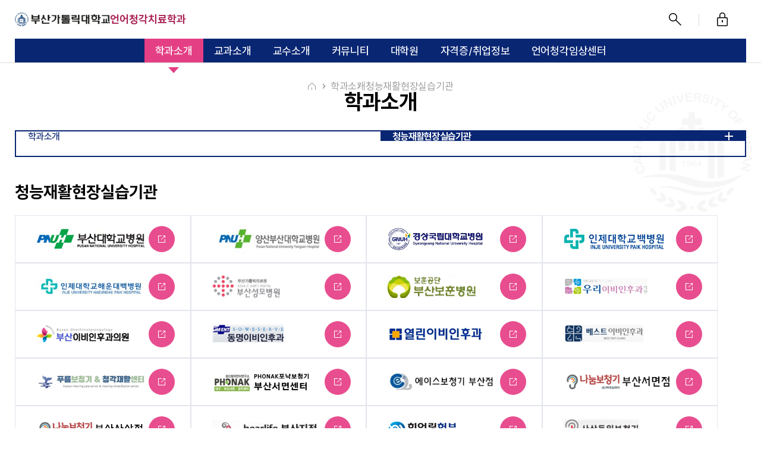

--- FILE ---
content_type: text/html;charset=UTF-8
request_url: https://sht.cup.ac.kr/dept/sht/front/conts/101004000000000.do
body_size: 23249
content:






















<!DOCTYPE html PUBLIC "-//W3C//DTD HTML 4.01 Transitional//EN" "http://www.w3.org/TR/html4/loose.dtd">
<html>
<head>
<meta http-equiv="Content-Type" content="text/html; charset=UTF-8">
<meta http-equiv="X-UA-Compatible" content="IE=edge">
<meta name="viewport" content="width=device-width,initial-scale=1.0,minimum-scale=1.0,maximum-scale=1.0">
<meta name="format-detection" content="telephone=no">
<title>
	부산가톨릭대학교 | 언어청각치료학과
	 | 학과소개
	 | 청능재활현장실습기관
	
	
	
</title>
<link rel="shortcut icon" href="/common/front/dept/comm/images/fav.ico;jsessionid=0B1DD8B11409FD37EC5C16253DD79B96" type="image/X-icon">
<link rel="icon" href="/common/front/dept/comm/images/fav.ico;jsessionid=0B1DD8B11409FD37EC5C16253DD79B96" type="image/X-icon">
<link rel="stylesheet" href="/common/front/dept/comm/css/swiper-bundle.min.css;jsessionid=0B1DD8B11409FD37EC5C16253DD79B96">
<link rel="stylesheet" href="/common/front/dept/comm/css/default.css;jsessionid=0B1DD8B11409FD37EC5C16253DD79B96">
<link rel="stylesheet" href="/common/front/dept/sht/css/default.css;jsessionid=0B1DD8B11409FD37EC5C16253DD79B96">
<script src="/common/front/dept/comm/js/jquery-1.11.2.min.js;jsessionid=0B1DD8B11409FD37EC5C16253DD79B96"></script>
<script src="/common/front/dept/comm/js/swiper.min.js;jsessionid=0B1DD8B11409FD37EC5C16253DD79B96"></script>
<script src="/common/front/dept/comm/js/design.js;jsessionid=0B1DD8B11409FD37EC5C16253DD79B96"></script>
<script src="/common/front/sub/common.js;jsessionid=0B1DD8B11409FD37EC5C16253DD79B96"></script>
<script type="text/javascript" src="/common/front/js/frameLayer.js;jsessionid=0B1DD8B11409FD37EC5C16253DD79B96"></script>
















<script type="text/javascript">
	/* 실서버의 경우에 주석해제하세요  */
	if (document.location.protocol == 'http:') {
		var local_url = document.location.href.replace( "http" , "https" );
		document.location.href = local_url;
	}
</script>

<script>
	$(function(){
		if(document.getElementById('sub_title') && document.getElementById('sub_dc')){
			document.getElementById('sub_title').innerText = '';
			document.getElementById('sub_dc').innerText = '';
		}

		if(document.getElementById("sel_depth_3")){
			var selcBox = document.getElementById("sel_depth_3");
			selcBox.addEventListener("change",function(){
				var selectedValue = this.value;
				window.location.href= "/dept/sht"+selectedValue;
			})
		}
		//알림창 개수 갱신
		$(".btn_alarm > .alarm_ico > em").text($(".alarm_sec > li").length);
	});
</script>
</head>
<body>
	<div class="skip_navi">
		<a href="#gnb">주메뉴로 가기</a>
		<a href="#content">본문으로 가기</a>
		<a href="#footer">하단으로 가기</a>
	</div>
	<!--common_wrap-->
	<div class="common_wrap">
		<!--header-->
		<div class="header_wrap">
			<div class="header_inner">
				<div class="header_top">
				    <h1 class="top_logo">
							
							
                        <a href="/main.do"><img src="/common/logo_top.png" alt="부산가톨릭대학교 로고"></a>
                        <a href="/dept/sht/main.do"><span>언어청각치료학과</span></a>
                    </h1>
					<div class="header_right">
						<ul class="header_etc">
							<li class="header_etc_search"><a href="/front/surf.do"><span>찾기</span></a></li>
							
							<li class="header_etc_login"><a href="javascript:void(0);" onclick="fn_Login();"><span>로그인</span></a></li>
							
						</ul>
						<div class="header_menu">
							<li class="header_etc_sm"><a href="javascript:;">전체메뉴</a></li>
							<li class="header_etc_sm_m"><a href="javascript:;">전체메뉴</a></li>
							<li class="header_etc_close"><a href="javascript:;">메뉴닫기</a></li>
							<li class="header_etc_close_m"><a href="javascript:;">메뉴닫기</a></li>
						</div>
					</div>

				</div>
				<div class="header_bott">
					<div class="sm_wrap">
					    <div class="sm_quick m_sm_quick">
                            <ul>
								<li><a href="/ipsi/main.do"><span>입학처</span></a></li>
	                      	    <li><a href="https://lms.cup.ac.kr/login.php?errorcode=4" target="_blank"><span>C-LMS</span></a></li>
	                      	    <li><a href="/entrance/home/front/conts/107009001000000.do" target="_blank"><span>캠퍼스맵</span></a></li>
                            </ul>
                        </div>
						<ul class="dep01">
						<li>
<a href='javascript:void(0);'><span>학과소개</span></a>
<div class='dep02_wrap'>
<ul class='dep02'>
<li><a href=/dept/sht/front/conts/101001000000000.do ><span>교육목적과 목표</span></a></li>
</li>
<li><a href=/dept/sht/front/conts/101002000000000.do ><span>연혁</span></a></li>
</li>
<li><a href=/dept/sht/front/conts/101003000000000.do ><span>찾아오시는 길</span></a></li>
</li>
<li><a href=/dept/sht/front/conts/101004000000000.do ><span>청능재활현장실습기관</span></a></li>
</li>
</ul>
</div>
</li>
<li>
<a href='javascript:void(0);'><span>교과소개</span></a>
<div class='dep02_wrap'>
<ul class='dep02'>
<li><a href=/dept/sht/front/board/Calendar.do ><span>학사일정</span></a></li>
</li>
<li class="dep03_in">
<a href="javascript:void(0);"><span>교과과정</span></a>
<div class="dep03_wrap" >
<ul class='dep03'>
<li><a href=/dept/sht/front/conts/102002001000000.do><span>교과과정 이수체계도</span></a></li>
<li><a href=/dept/sht/front/conts/102002003000000.do><span>전공 핵심역량 및 세부역량</span></a></li>
<li><a href=/dept/sht/front/conts/102002004000000.do><span>전공역량 교과체계도</span></a></li>
</ul>
</div>
</li>
</ul>
</div>
</li>
<li>
<a href='javascript:void(0);'><span>교수소개</span></a>
<div class='dep02_wrap'>
<ul class='dep02'>
<li><a href=/dept/sht/front/program/profIntro/103001000000000.do ><span>교수소개</span></a></li>
</li>
</ul>
</div>
</li>
<li>
<a href='javascript:void(0);'><span>커뮤니티</span></a>
<div class='dep02_wrap'>
<ul class='dep02'>
<li><a href=/dept/sht/front/board/List257.do ><span>공지사항</span></a></li>
</li>
<li><a href=/dept/sht/front/board/List255.do ><span>자유게시판</span></a></li>
</li>
<li><a href=/dept/sht/front/board/List258.do ><span>자료실</span></a></li>
</li>
<li><a href=/dept/sht/front/board/List259.do ><span>포토갤러리</span></a></li>
</li>
</ul>
</div>
</li>
<li>
<a href='javascript:void(0);'><span>대학원</span></a>
<div class='dep02_wrap'>
<ul class='dep02'>
<li><a href=https://graduate.cup.ac.kr/organ/graduate/main.do target="_blank"><span>일반대학원</span></a></li>
</li>
<li><a href=https://graduate.cup.ac.kr/organ/graduate/front/conts/101001000000000.do target="_blank"><span>대학원 소개</span></a></li>
</li>
<li><a href=https://graduate.cup.ac.kr/organ/graduate/front/conts/102030000000000.do target="_blank"><span>교과과정</span></a></li>
</li>
<li><a href=https://graduate.cup.ac.kr/organ/graduate/front/board/Calendar.do target="_blank"><span>학사일정</span></a></li>
</li>
<li><a href=https://graduate.cup.ac.kr/organ/graduate/front/conts/104004002000000.do target="_blank"><span>졸업요건</span></a></li>
</li>
<li><a href=https://graduate.cup.ac.kr/organ/graduate/front/conts/103001000000000.do target="_blank"><span>입시안내</span></a></li>
</li>
</ul>
</div>
</li>
<li>
<a href='javascript:void(0);'><span>자격증/취업정보</span></a>
<div class='dep02_wrap'>
<ul class='dep02'>
<li><a href=/dept/sht/front/conts/106001000000000.do ><span>자격증</span></a></li>
</li>
<li><a href=/dept/sht/front/board/List256.do ><span>취업정보</span></a></li>
</li>
</ul>
</div>
</li>
<li>
<a href='javascript:void(0);'><span>언어청각임상센터</span></a>
<div class='dep02_wrap'>
<ul class='dep02'>
<li><a href=/dept/sht/front/conts/107001000000000.do ><span>언어청각임상센터</span></a></li>
</li>
</ul>
</div>
</li>

						</ul>
                       <div class="sm_quick">
                           <ul>
 								<li><a href="http://tipsi.cup.ac.kr/main.do"><span>입학처</span></a></li>
                               <li><a href="https://lms.cup.ac.kr/login.php?errorcode=4" target="_blank"><span>C-LMS</span></a></li>
                               <li><a href="/entrance/home/front/conts/107009001000000.do" target="_blank"><span>캠퍼스맵</span></a></li>
                           </ul>
                       </div>
                       <ul class="sm_sns">
							<li><a href="https://www.facebook.com/CupTrinity/" target="_blank"><span>페이스북</span></a></li>
                          	<li><a href="https://www.youtube.com/c/%EB%B6%80%EC%82%B0%EA%B0%80%ED%86%A8%EB%A6%AD%EB%8C%80%ED%95%99%EA%B5%90/featured" target="_blank"><span>유튜브</span></a></li>
                          	<li><a href="https://blog.naver.com/cupblog" target="_blank"><span>블로그</span></a></li>
							<li><a href="https://www.instagram.com/accounts/login/?next=https%3A%2F%2Fwww.instagram.com%2Fcup.ac.kr_%2F%3Figshid%3DYzAyZWRlMzg%253D" target="_blank"><span>인스타그램</span></a></li>
							<li><a href="https://accounts.kakao.com/login/?continue=http%3A%2F%2Fpf.kakao.com%2F_cACxjC%2Fchat#login" target="_blank"><span>카카오톡</span></a></li>
                       </ul>
					</div>
				</div>
				<div id="gnb" class="gnb_wrap sub_gnb">
					<ul class="dep01">
 						<li class="now">
<a href=/dept/sht/front/conts/101001000000000.do><span>학과소개</span></a>
<div class='dep02_wrap' >
<p class='dep02_tit'><span>학과소개</span><em>기본이 충실한 대학<br>부산가톨릭대학교</em></p>
<ul class='dep02'>
<li>
<a href=/dept/sht/front/conts/101001000000000.do><span>교육목적과 목표</span></a>
<div class="dep03_wrap" ></div>
</li>
<li>
<a href=/dept/sht/front/conts/101002000000000.do><span>연혁</span></a>
<div class="dep03_wrap" ></div>
</li>
<li>
<a href=/dept/sht/front/conts/101003000000000.do><span>찾아오시는 길</span></a>
<div class="dep03_wrap" ></div>
</li>
<li>
<a href=/dept/sht/front/conts/101004000000000.do><span>청능재활현장실습기관</span></a>
<div class="dep03_wrap" ></div>
</li>
</ul>
</div>
</li>
<li>
<a href=/dept/sht/front/board/Calendar.do><span>교과소개</span></a>
<div class='dep02_wrap' >
<p class='dep02_tit'><span>교과소개</span><em>기본이 충실한 대학<br>부산가톨릭대학교</em></p>
<ul class='dep02'>
<li>
<a href=/dept/sht/front/board/Calendar.do><span>학사일정</span></a>
<div class="dep03_wrap" ></div>
</li>
<li>
<a href=/dept/sht/front/conts/102002001000000.do><span>교과과정</span></a>
<div class="dep03_wrap" >
<ul class='dep03'>
<li><a href=/dept/sht/front/conts/102002001000000.do><span>교과과정 이수체계도</span></a></li>
<li><a href=/dept/sht/front/conts/102002003000000.do><span>전공 핵심역량 및 세부역량</span></a></li>
<li><a href=/dept/sht/front/conts/102002004000000.do><span>전공역량 교과체계도</span></a></li>
</ul>
</div>
</li>
</ul>
</div>
</li>
<li>
<a href=/dept/sht/front/program/profIntro/103001000000000.do><span>교수소개</span></a>
<div class='dep02_wrap' >
<p class='dep02_tit'><span>교수소개</span><em>기본이 충실한 대학<br>부산가톨릭대학교</em></p>
<ul class='dep02'>
<li>
<a href=/dept/sht/front/program/profIntro/103001000000000.do><span>교수소개</span></a>
<div class="dep03_wrap" ></div>
</li>
</ul>
</div>
</li>
<li>
<a href=/dept/sht/front/board/List257.do><span>커뮤니티</span></a>
<div class='dep02_wrap' >
<p class='dep02_tit'><span>커뮤니티</span><em>기본이 충실한 대학<br>부산가톨릭대학교</em></p>
<ul class='dep02'>
<li>
<a href=/dept/sht/front/board/List257.do><span>공지사항</span></a>
<div class="dep03_wrap" ></div>
</li>
<li>
<a href=/dept/sht/front/board/List255.do><span>자유게시판</span></a>
<div class="dep03_wrap" ></div>
</li>
<li>
<a href=/dept/sht/front/board/List258.do><span>자료실</span></a>
<div class="dep03_wrap" ></div>
</li>
<li>
<a href=/dept/sht/front/board/List259.do><span>포토갤러리</span></a>
<div class="dep03_wrap" ></div>
</li>
</ul>
</div>
</li>
<li>
<a href="javascript:void(0);"><span>대학원</span></a>
<div class='dep02_wrap' >
<p class='dep02_tit'><span>대학원</span><em>기본이 충실한 대학<br>부산가톨릭대학교</em></p>
<ul class='dep02'>
<li>
<a href="#"><span>일반대학원</span></a>
<div class="dep03_wrap">
<ul class='dep03'>
<li>
<a href=https://graduate.cup.ac.kr/organ/graduate/main.do target="_blank"><span>일반대학원</span></a>
</li>
</ul>
</div>
<div class="dep03_wrap" ></div>
</li>
<li>
<a href="#"><span>대학원 소개</span></a>
<div class="dep03_wrap">
<ul class='dep03'>
<li>
<a href=https://graduate.cup.ac.kr/organ/graduate/front/conts/101001000000000.do target="_blank"><span>대학원 소개</span></a>
</li>
</ul>
</div>
<div class="dep03_wrap" ></div>
</li>
<li>
<a href="#"><span>교과과정</span></a>
<div class="dep03_wrap">
<ul class='dep03'>
<li>
<a href=https://graduate.cup.ac.kr/organ/graduate/front/conts/102030000000000.do target="_blank"><span>교과과정</span></a>
</li>
</ul>
</div>
<div class="dep03_wrap" ></div>
</li>
<li>
<a href="#"><span>학사일정</span></a>
<div class="dep03_wrap">
<ul class='dep03'>
<li>
<a href=https://graduate.cup.ac.kr/organ/graduate/front/board/Calendar.do target="_blank"><span>학사일정</span></a>
</li>
</ul>
</div>
<div class="dep03_wrap" ></div>
</li>
<li>
<a href="#"><span>졸업요건</span></a>
<div class="dep03_wrap">
<ul class='dep03'>
<li>
<a href=https://graduate.cup.ac.kr/organ/graduate/front/conts/104004002000000.do target="_blank"><span>졸업요건</span></a>
</li>
</ul>
</div>
<div class="dep03_wrap" ></div>
</li>
<li>
<a href="#"><span>입시안내</span></a>
<div class="dep03_wrap">
<ul class='dep03'>
<li>
<a href=https://graduate.cup.ac.kr/organ/graduate/front/conts/103001000000000.do target="_blank"><span>입시안내</span></a>
</li>
</ul>
</div>
<div class="dep03_wrap" ></div>
</li>
</ul>
</div>
</li>
<li>
<a href=/dept/sht/front/conts/106001000000000.do><span>자격증/취업정보</span></a>
<div class='dep02_wrap' >
<p class='dep02_tit'><span>자격증/취업정보</span><em>기본이 충실한 대학<br>부산가톨릭대학교</em></p>
<ul class='dep02'>
<li>
<a href=/dept/sht/front/conts/106001000000000.do><span>자격증</span></a>
<div class="dep03_wrap" ></div>
</li>
<li>
<a href=/dept/sht/front/board/List256.do><span>취업정보</span></a>
<div class="dep03_wrap" ></div>
</li>
</ul>
</div>
</li>
<li>
<a href=/dept/sht/front/conts/107001000000000.do><span>언어청각임상센터</span></a>
<div class='dep02_wrap' >
<p class='dep02_tit'><span>언어청각임상센터</span><em>기본이 충실한 대학<br>부산가톨릭대학교</em></p>
<ul class='dep02'>
<li>
<a href=/dept/sht/front/conts/107001000000000.do><span>언어청각임상센터</span></a>
<div class="dep03_wrap" ></div>
</li>
</ul>
</div>
</li>

					</ul>
				</div>
				<!--//gnb_wrap-->
			</div>
		</div>
		<!--//header-->

		<!--content-->
		<div id="content" class="content_wrap">

			<!--sub_tit-->
			<div class="sub_tit_wrap">
				<div class="sub_tit_inner">
					<div class="sub_tit_left">
						
						<h2 class="sub_tit_h2"><span>학과소개</span></h2>
<ul class='sub_tit_loca'>
<li>학과소개</li>
<li>청능재활현장실습기관</li>
</ul>

					</div>
					<ul class="sub_tit_right">
					<li><a href=/dept/sht/front/conts/101003000000000.do class="sub_tit_prev"><span>PREV</span></a></li>
<li><a href="#" class="sub_tit_next"><span>NEXT</span></a></li>

					</ul>
				</div>
			</div>
			<!--//sub_tit-->

			<!--dep_tab-->
			<div class="dep_tab_wrap">
				<div class="dep_tab_inner">
						<p class='dep_tab_tit'><span>학과소개</span></p>
<p class='dep_tab_now'><span>청능재활현장실습기관</span></p>
<ul class='dep_tab'>
<li><a href="/dept/sht/front/conts/101001000000000.do"><span>교육목적과 목표</span></a></li>
<li><a href="/dept/sht/front/conts/101002000000000.do"><span>연혁</span></a></li>
<li><a href="/dept/sht/front/conts/101003000000000.do"><span>찾아오시는 길</span></a></li>
<li class='on'><a href="/dept/sht/front/conts/101004000000000.do"><span>청능재활현장실습기관</span></a></li>
</ul>

				</div>
			</div>
			<!--//dep_tab-->
				
				
				
			






	
	
	
	<div class="sub_cont_wrap"> 
<div class="sub_cont_inner"> 
<h3 class="sub_tit_h3 mt0">청능재활현장실습기관</h3> 
<ul class="logo_wrap02"> 
<li><a href="https://www.pnuh.or.kr/pnuh/index.do" target="_blank" title="새창열림"><img src="/common/front/dept/sht/images/sub/img_site_logo01.jpg" alt=""></a></li> 
<li><a href="https://www.pnuyh.or.kr/pnuyh/intro.do" target="_blank" title="새창열림"><img src="/common/front/dept/sht/images/sub/img_site_logo02.jpg" alt=""></a></li> 
<li><a href="https://www.gnuch.co.kr/gnuh/main/main.do?rbsIdx=1" target="_blank" title="새창열림"><img src="/common/front/dept/sht/images/sub/img_site_logo03.jpg" alt=""></a></li> 
<li><a href="https://www.paik.ac.kr/busan/user/main/view.do" target="_blank" title="새창열림"><img src="/common/front/dept/sht/images/sub/img_site_logo04.jpg" alt=""></a></li> 
<li><a href="https://www.paik.ac.kr/haeundae/user/main/view.do" target="_blank" title="새창열림"><img src="/common/front/dept/sht/images/sub/img_site_logo05.jpg" alt=""></a></li> 
<li><a href="https://www.bsm.or.kr/00main/main.asp" target="_blank" title="새창열림"><img src="/common/front/dept/sht/images/sub/img_site_logo06.jpg" alt=""></a></li> 
<li><a href="https://busan.bohun.or.kr/" target="_blank" title="새창열림"><img src="/common/front/dept/sht/images/sub/img_site_logo07.jpg" alt=""></a></li> 
<li><a href="https://jangnimwoorient.modoo.at/" target="_blank" title="새창열림"><img src="/common/front/dept/sht/images/sub/img_site_logo08.png" alt=""></a></li> 
<li><a href="http://busanent.kr/" target="_blank" title="새창열림"><img src="/common/front/dept/sht/images/sub/img_site_logo09.png" alt=""></a></li> 
<li><a href="http://www.liteofeast.org/html/main/main.php" target="_blank" title="새창열림"><img src="/common/front/dept/sht/images/sub/img_site_logo10.png" alt=""></a></li> 
<li><a href="https://yeollinoriginal.modoo.at/" target="_blank" title="새창열림"><img src="/common/front/dept/sht/images/sub/img_site_logo11.png" alt=""></a></li> 
<li><a href="http://www.어지러움.com/" target="_blank" title="새창열림"><img src="/common/front/dept/sht/images/sub/img_site_logo12.png" alt=""></a></li> 
<li><a href="https://blog.naver.com/leedonghyeop1" target="_blank" title="새창열림"><img src="/common/front/dept/sht/images/sub/img_site_logo13.png" alt=""></a></li> 
<li><a href="http://hearmall.co.kr/" target="_blank" title="새창열림"><img src="/common/front/dept/sht/images/sub/img_site_logo14.png" alt=""></a></li> 
<li><a href="https://acehearing7755.modoo.at/?link=cbvul5vg" target="_blank" title="새창열림"><img src="/common/front/dept/sht/images/sub/img_site_logo15.png" alt=""></a></li> 
<li><a href="https://blog.naver.com/nanoombusan" target="_blank" title="새창열림"><img src="/common/front/dept/sht/images/sub/img_site_logo16.png" alt=""></a></li> 
<li><a href="https://blog.naver.com/nanoomsa" target="_blank" title="새창열림"><img src="/common/front/dept/sht/images/sub/img_site_logo17.png" alt=""></a></li> 
<li><a href="https://blog.naver.com/hearlifes_busan_" target="_blank" title="새창열림"><img src="/common/front/dept/sht/images/sub/img_site_logo18.png" alt=""></a></li> 
<li><a href="http://busanhub.co.kr/" target="_blank" title="새창열림"><img src="/common/front/dept/sht/images/sub/img_site_logo19.png" alt=""></a></li> 
<li><a href="https://blog.naver.com/sshearingaid" target="_blank" title="새창열림"><img src="/common/front/dept/sht/images/sub/img_site_logo20.png" alt=""></a></li> 
<li><a href="https://phonak.co.kr/gimhae/home/" target="_blank" title="새창열림"><img src="/common/front/dept/sht/images/sub/img_site_logo21.png" alt=""></a></li> 
<li><a href="https://blog.naver.com/gnhearing" target="_blank" title="새창열림"><img src="/common/front/dept/sht/images/sub/img_site_logo22.png" alt=""></a></li> 
<li><a href="https://phonak.co.kr/busannampo/home/" target="_blank" title="새창열림"><img src="/common/front/dept/sht/images/sub/img_site_logo23.png" alt=""></a></li> 
<li><a href="https://oticonsy.co.kr/" target="_blank" title="새창열림"><img src="/common/front/dept/sht/images/sub/img_site_logo24.png" alt=""></a></li> 
<li><a href="https://map.naver.com/p/entry/place/13252235?placePath=%252Fhome%253Fentry%253Dplt&amp;searchType=place&amp;lng=129.0369750&amp;lat=35.1543239&amp;c=15.00,0,0,0,dh" target="_blank" title="새창열림"><img src="/common/front/dept/sht/images/sub/img_site_logo25.png" alt=""></a></li> 
</ul></div></div>


		</div>
		<!--//content-->
	</div>
	<!--//common_wrap-->

	<!--footer-->
	<div id="footer" class="footer_wrap">
		<div class="footer_inner">
			<div class="footer_top">
				<a href="https://cup.ac.kr/entrance/home/front/conts/109008000000000.do" target="_blank" class="footer_top_link">개인정보처리방침</a>
				<ul class="footer_info">
					<li>(46252) 부산광역시 금정구 오륜대로 57 (부곡3동 9번지) 부산가톨릭대학교 언어청각치료학과 FAX : 051-510-0848</li>
					<li>Copyright 2023 by Catholic University of Pusan. All rights reserved.</li>
				</ul>
			</div>
			<div class="footer_bott">
				<div class="footer_quick">
					<p>Quick Link</p>
					<a href="https://www.cup.ac.kr" target="_blank">부산가톨릭대학교 바로가기</a>
				</div>
				<p class="footer_call">TEL : 051-510-0849</p>
			</div>
		</div>
	</div>
	<!--//footer-->
	
	
	<script type="text/javascript">
		function fn_Login(){
			if($("#cl_form").length > 0){
				$("#cl_form").remove();
			};
			
			var cl_form = $("<form/>",{
				id     : "cl_form",
				name   : "cl_form",
				target : "_self",
				method : "GET",
				action : "/certi/login.do"
			});
			cl_form.append($("<input/>", {type:"hidden", name:"cl_boardNo", id:"cl_boardNo", value:$("#boardNo").val() }));
			cl_form.append($("<input/>", {type:"hidden", name:"cl_prevUrl", id:"cl_prevUrl", value:window.location.href }));
			cl_form.append($("<input/>", {type:"hidden", name:"cl_prevHost", id:"cl_prevHost", value:window.location.host }));
			cl_form.append($("<input/>", {type:"hidden", name:"cl_prevPath", id:"cl_prevPath", value:window.location.pathname }));
			if($("#cl_form").length == 0){ cl_form.appendTo("body"); }
			cl_form.submit();
		};
	</script>
	
</body>
</html>

--- FILE ---
content_type: text/css
request_url: https://sht.cup.ac.kr/common/front/dept/comm/css/default.css;jsessionid=0B1DD8B11409FD37EC5C16253DD79B96
body_size: 136
content:
@charset "UTF-8";

@import url("common.css");
@import url("font.css");
@import url("sub.css");
@import url("responsive.css");




--- FILE ---
content_type: text/css
request_url: https://sht.cup.ac.kr/common/front/dept/sht/css/default.css;jsessionid=0B1DD8B11409FD37EC5C16253DD79B96
body_size: 82
content:
@charset "UTF-8";

@import url("sub.css");
@import url("responsive.css");




--- FILE ---
content_type: text/css
request_url: https://sht.cup.ac.kr/common/front/dept/comm/css/font.css
body_size: 7036
content:
@font-face {
    font-family: 'Noto Sans Korean';
    font-style: normal;
    font-weight: 100;
    src: local('Noto Sans Korean Thin'), local('Noto Sans Korean Thin'), local('Noto Sans Korean Thin');
    src: url(../fonts/NotoSansKR-Thin.eot);
    src: url(../fonts/NotoSansKR-Thin.eot?#iefix) format('embedded-opentype'),
    url(../fonts/NotoSansKR-Thin.woff2) format('woff2'),
    url(../fonts/NotoSansKR-Thin.woff) format('woff'),
    url(../fonts/NotoSansKR-Thin.otf) format('opentype');
}

@font-face {
    font-family: 'Noto Sans Korean';
    font-style: normal;
    font-weight: 300;
    src: local('Noto Sans Korean Light'), local('Noto Sans Korean Light'), local('Noto Sans Korean Light');
    src: url(../fonts/NotoSansKR-Light.eot);
    src: url(../fonts/NotoSansKR-Light.eot?#iefix) format('embedded-opentype'),
    url(../fonts/NotoSansKR-Light.woff2) format('woff2'),
    url(../fonts/NotoSansKR-Light.woff) format('woff'),
    url(../fonts/NotoSansKR-Light.otf) format('opentype');

}

@font-face {
    font-family: 'Noto Sans Korean';
    font-style: normal;
    font-weight: 400;
    src: local('Noto Sans Korean Regular'), local('Noto Sans Korean Regular'), local('Noto Sans Korean Regular');
    src: url(../fonts/NotoSansKR-Regular.eot);
    src: url(../fonts/NotoSansKR-Regular.eot?#iefix) format('embedded-opentype'),
    url(../fonts/NotoSansKR-Regular.woff2) format('woff2'),
    url(../fonts/NotoSansKR-Regular.woff) format('woff'),
    url(../fonts/NotoSansKR-Regular.otf) format('opentype');
}

@font-face {
    font-family: 'Noto Sans Korean';
    font-style: normal;
    font-weight: 500;
    src: local('Noto Sans Korean Medium'), local('Noto Sans Korean Medium'), local('Noto Sans Korean Medium');
    src: url(../fonts/NotoSansKR-Medium.eot);
    src: url(../fonts/NotoSansKR-Medium.eot?#iefix) format('embedded-opentype'),
    url(../fonts/NotoSansKR-Medium.woff2) format('woff2'),
    url(../fonts/NotoSansKR-Medium.woff) format('woff'),
    url(../fonts/NotoSansKR-Medium.otf) format('opentype');
}

@font-face {
    font-family: 'Noto Sans Korean';
    font-style: normal;
    font-weight: 700;
    src: local('Noto Sans Korean bold'), local('Noto Sans Korean bold'), local('Noto Sans Korean bold');
    src: url(../fonts/NotoSansKR-Bold.eot);
    src: url(../fonts/NotoSansKR-Bold.eot?#iefix) format('embedded-opentype'),
    url(../fonts/NotoSansKR-Bold.woff2) format('woff2'),
    url(../fonts/NotoSansKR-Bold.woff) format('woff'),
    url(../fonts/NotoSansKR-Bold.otf) format('opentype');
}


@font-face {
    font-family: 'Noto Sans Korean';
    font-style: normal;
    font-weight: 900;
    src: local('Noto Sans Korean black'), local('Noto Sans Korean black'), local('Noto Sans Korean black');
    src: url(../fonts/NotoSansKR-Black.eot);
    src: url(../fonts/NotoSansKR-Black.eot?#iefix) format('embedded-opentype'),
    url(../fonts/NotoSansKR-Black.woff2) format('woff2'),
    url(../fonts/NotoSansKR-Black.woff) format('woff'),
    url(../fonts/NotoSansKR-Black.otf) format('opentype');
}
@font-face {
  font-family: 'SUIT';
  font-style: normal;
  font-weight: 100;
  src: local('Noto Sans Korean Thin'), local('Noto Sans Korean Thin'), local('Noto Sans Korean Thin');
  src: url(../fonts/SUIT-Thin.eot);
  src: url(../fonts/SUIT-Thin.eot?#iefix) format('embedded-opentype'),
  url(../fonts/SUIT-Thin.woff2) format('woff2'),     
  url(../fonts/SUIT-Thin.woff) format('woff'),
  url(../fonts/SUIT-Thin.otf) format('opentype');
}
@font-face {
  font-family: 'SUIT';
  font-style: normal;
  font-weight: 200;
  src: local('SUIT ExtraLight'), local('SUIT ExtraLight'), local('SUIT ExtraLight');
  src: url(../fonts/SUIT-ExtraLight.eot);
  src: url(../fonts/SUIT-ExtraLight.eot?#iefix) format('embedded-opentype'),
  url(../fonts/SUIT-ExtraLight.woff2) format('woff2'),
  url(../fonts/SUIT-ExtraLight.woff) format('woff'),
  url(../fonts/SUIT-ExtraLight.otf) format('opentype');
}
@font-face {
  font-family: 'SUIT';
  font-style: normal;
  font-weight: 300;
  src: local('SUIT Light'), local('SUIT Light'), local('SUIT Light');
  src: url(../fonts/SUIT-Light.eot);
  src: url(../fonts/SUIT-Light.eot?#iefix) format('embedded-opentype'),
  url(../fonts/SUIT-Light.woff2) format('woff2'),
  url(../fonts/SUIT-Light.woff) format('woff'),
  url(../fonts/SUIT-Light.otf) format('opentype');
}

@font-face {
  font-family: 'SUIT';
  font-style: normal;
  font-weight: 400;
  src: local('SUIT Regular'), local('SUIT Regular'), local('SUIT Regular');
  src: url(../fonts/SUIT-Regular.eot);
  src: url(../fonts/SUIT-Regular.eot?#iefix) format('embedded-opentype'),
  url(../fonts/SUIT-Regular.woff2) format('woff2'),
  url(../fonts/SUIT-Regular.woff) format('woff'),
  url(../fonts/SUIT-Regular.otf) format('opentype');
}
@font-face {
  font-family: 'SUIT';
  font-style: normal;
  font-weight: 500;
  src: local('SUIT Medium'), local('SUIT Medium'), local('SUIT Medium');
  src: url(../fonts/SUIT-Medium.eot);
  src: url(../fonts/SUIT-Medium.eot?#iefix) format('embedded-opentype'),
  url(../fonts/SUIT-Medium.woff2) format('woff2'),
  url(../fonts/SUIT-Medium.woff) format('woff'),
  url(../fonts/SUIT-Medium.otf) format('opentype');
}
@font-face {
  font-family: 'SUIT';
  font-style: normal;
  font-weight: 900;
  src: local('SUIT SemiBold'), local('SUIT SemiBold'), local('SUIT SemiBold');
  src: url(../fonts/SUIT-SemiBold.eot);
  src: url(../fonts/SUIT-SemiBold.eot?#iefix) format('embedded-opentype'),
  url(../fonts/SUIT-SemiBold.woff2) format('woff2'),
  url(../fonts/SUIT-SemiBold.woff) format('woff'),
  url(../fonts/SUIT-SemiBold.otf) format('opentype');
}

@font-face {
  font-family: 'SUIT';
  font-style: normal;
  font-weight: 700;
  src: local('SUIT bold'), local('SUIT bold'), local('SUIT bold');
  src: url(../fonts/SUIT-Bold.eot);
  src: url(../fonts/SUIT-Bold.eot?#iefix) format('embedded-opentype'),
  url(../fonts/SUIT-Bold.woff2) format('woff2'),
  url(../fonts/SUIT-Bold.woff) format('woff'),
  url(../fonts/SUIT-Bold.otf) format('opentype');
}


@font-face {
  font-family: 'SUIT';
  font-style: normal;
  font-weight: 800;
  src: local('SUIT ExtraBold'), local('SUIT ExtraBold'), local('SUIT ExtraBold');
  src: url(../fonts/SUIT-ExtraBold.eot);
  src: url(../fonts/SUIT-ExtraBold.eot?#iefix) format('embedded-opentype'),
  url(../fonts/SUIT-ExtraBold.woff2) format('woff2'),
  url(../fonts/SUIT-ExtraBold.woff) format('woff'),
  url(../fonts/SUIT-ExtraBold.otf) format('opentype');
}
@font-face {
  font-family: 'SUIT';
  font-style: normal;
  font-weight: 900;
  src: local('SUIT Heavy'), local('SUIT Heavy'), local('SUIT Heavy');
  src: url(../fonts/SUIT-Heavy.eot);
  src: url(../fonts/SUIT-Heavy.eot?#iefix) format('embedded-opentype'),
  url(../fonts/SUIT-Heavy.woff2) format('woff2'),
  url(../fonts/SUIT-Heavy.woff) format('woff'),
  url(../fonts/SUIT-Heavy.otf) format('opentype');
}


--- FILE ---
content_type: text/css
request_url: https://sht.cup.ac.kr/common/front/dept/comm/css/sub.css
body_size: 89399
content:
@charset "UTF-8";

/*
-------------------------------------------------
-------------------------------------------------
Sub Style Sheet
Version : 1.0
Author : KEB
First update : 2022. 11. 30.
Last update : 2022. 00. 00.
-------------------------------------------------
-------------------------------------------------
*/
/* skip_navi */
.skip_navi {
    display: inline-block;
    position: fixed;
    top: 0;
    left: 0;
    z-index: 10000;
}

.skip_navi a {
    display: inline-block;
    position: relative;
    width: 100%;
    height: 0;
    background: #103f77;
    color: #fff;
    font-weight: 700;
    font-size: 16px;
    line-height: 30px;
    letter-spacing: -0.25px;
    text-align: center;
    overflow: hidden;
    transition: all .3s;
    /* 배경색 프로젝트 컬러에 맞춰서 변경 */
}

.skip_navi a:focus {
    height: 30px;
}

/* //skip_navi */

/* select */
select::-ms-expand {
    display: none;
}

* select {
    -webkit-appearance: none;
    -moz-appearance: none;
    appearance: none;
    padding-right: 0 \0/IE8+9;
}

/* ScrollBar */
* ::-webkit-scrollbar {
    width: 10px;
    height: 10px;
}

* ::-webkit-scrollbar-thumb {
    background-color: #d9d9d9;
    border-radius: 10px;
    background-clip: padding-box;
    border: 2px solid transparent;
}

* ::-webkit-scrollbar-track {
    background-color: #f7f8f8;
    border-radius: 10px;
    box-shadow: inset 0px 0px 5px white;
}

body {
    background: #fff;
}

.common_wrap {
    background-color: #fff;
}

/* 준비중 */
.ready_cont .ready_tit {
    font-size: 33px;
    font-weight: 700;
    color: #444444;
    letter-spacing: 0;
    line-height: 1.25;
    text-align: center;
    padding-top: 235px;
    position: relative;
}

.ready_cont .ready_tit:before {
    position: absolute;
    content: '';
    display: block;
    background: url(../images/ico/ico_ready.png)no-repeat center top;
    width: 212px;
    height: 203px;
    left: 50%;
    top: 0;
    transform: translateX(-50%);
}

.ready_cont .p_txt {
    text-align: center;
    line-height: 1.5;
    margin-top: 23px;
}

/* 상단 고정 배너 */
.top_ban_wrap {
    height: 80px;
    width: 100%;
    display: table;
    margin: 0 auto;
    position: relative;
    z-index: 15;
}

.top_ban_wrap>a {
    display: flex;
    margin: 0 auto;
    position: fixed;
    height: 80px;
    left: 50%;
    transform: translateX(-50%);
    width: 1800px;
    background: linear-gradient(90deg, #5cadf9, #2167df);
    justify-content: center;
    gap: 10px 60px;
    z-index: 1
}

.top_ban_wrap>a:before {
    position: absolute;
    content: '';
    display: block;
    background: url(../images/common/bg_fix_lft.png)no-repeat left top;
    width: 252px;
    height: 50px;
    left: 175px;
    top: 0;
}

.top_ban_wrap>a:after {
    position: absolute;
    content: '';
    display: block;
    background: url(../images/common/bg_fix_rgt.png)no-repeat right bottom;
    width: 205px;
    height: 60px;
    right: 200px;
    bottom: 0;
}

.top_ban_txt {
    font-size: 26px;
    font-weight: 500;
    color: #fff;
    letter-spacing: -0.45px;
    line-height: 1;
    text-align: center;
    align-self: center;
}

.top_ban_txt>span {
    color: #19f996;
    font-weight: 700;
}

.top_ban_btn {
    align-self: center;
    border: 1px solid rgba(255, 255, 255, 0.7);
    font-size: 14px;
    font-weight: 400;
    color: #fff;
    letter-spacing: -0.25px;
    line-height: 1;
    padding: 8px 18px;
    box-sizing: border-box;
    width: 160px;
}

.top_ban_btn>span {
    padding-right: 25px;
    background: url(../images/common/ico_fix_right.png)no-repeat right center;
    display: block;
}

/* header */
.header_wrap {
    width: 100%;
    margin: 0 auto;
    box-sizing: border-box;
    position: relative;
    height: 105px;
}

.header_inner {
    position: fixed;
    left: 50%;
    transform: translateX(-50%);
    width: 1800px;
    z-index: 15;
    background: #fff;
}

.header_top {
    display: flex;
    justify-content: space-between;
    height: 65px;
}

.top_logo {
    display: flex;
    gap: 20px;
    align-items: center;
}

.top_logo>a {
    display: flex;
}

.top_logo>a>span {
    font-size: 24px;
    font-weight: 700;
    color: #ab2356;
    letter-spacing: 0;
    line-height: 1;
    align-items: center;
}

.header_right {
    display: flex;
    align-self: center;
}

.header_wrap .header_top .header_etc {
    display: table;
}

.header_etc>li {
    width: 80px;
    display: table-cell;
    vertical-align: middle;
    position: relative;
}

.header_etc>li:before {
    position: absolute;
    content: '';
    display: block;
    width: 1px;
    height: 20px;
    background-color: #ddd;
    left: 0px;
    top: 50%;
    transform: translateY(-50%);
}

.header_etc>li:first-of-type:before {
    display: none;
}

.header_etc>li>a {
    display: block;
    margin: 0 auto;
    position: relative;
}

.header_etc>li>a>span {
    overflow: hidden;
    clip-path: polygon(0 0, 0 0, 0 0);
}

.header_etc>.header_etc_noti>a {
    background: url(../images/common/ico_call.png)no-repeat center;
    height: 23px;
    width: 19px;
}

.header_etc>.header_etc_noti>a>em {
    font-size: 8px;
    font-weight: 500;
    color: #fff;
    width: 14px;
    height: 14px;
    background-color: #e43f84;
    border-radius: 50%;
    display: block;
    position: absolute;
    top: -5px;
    right: -5px;
    text-align: center;
    letter-spacing: -0.25px;
}

.header_etc>.header_etc_search>a {
    background: url(../images/common/ico_search.png)no-repeat center;
    height: 21px;
    width: 21px;
}

.header_etc>.header_etc_login>a {
    background: url(../images/common/ico_login.png)no-repeat center;
    width: 18px;
    height: 23px;
}

.header_etc>.header_etc_logout>a {
    background: url(../images/common/ico_logout.png)no-repeat center;
    height: 23px;
    width: 23px;
}

.header_menu>li.header_etc_sm_m {
    display: none;
}

.header_menu>li.header_etc_close {
    display: none;
}

.header_menu>li.header_etc_close_m {
    display: none;
}

.header_menu>li>a {
    font-size: 16px;
    font-weight: 500;
    color: #fff;
    background: #000;
    line-height: 1;
    padding: 12px 20px 12px 45px;
    box-sizing: border-box;
    display: block;
    letter-spacing: -0.25px;
}

.header_menu>li.header_etc_sm>a {
    background: #383c3d url(../images/common/ico_menu.png)no-repeat 20px center;
}

.header_menu>li.header_etc_sm_m>a {
    background: #fff url(../images/common/ico_menu_m.png)no-repeat center;
    color: transparent;
    width: 24px;
    height: 23px;
    padding: 0;
}

.header_menu>li.header_etc_close>a {
    background: #383c3d url(../images/common/ico_menu_c.png)no-repeat 20px center;
}

.header_menu>li.header_etc_close_m>a {
    background: #fff url(../images/common/ico_close.png)no-repeat center;
    color: transparent;
    width: 23px;
    height: 23px;
    padding: 0;
}

.header_wrap .header_bott {
    display: none;
    position: absolute;
    left: 50%;
    transform: translateX(-50%);
    width: 100%;
}

.pc_on .gnb_wrap {
    display: none;
}

.gnb_wrap {
    align-self: center;
    height: 100%;
}

.gnb_wrap .dep01 {
    display: flex;
    height: 100%;
}

.gnb_wrap .dep01>li>a {
    font-size: 20px;
    color: #000;
    font-weight: 500;
    line-height: 1;
    padding: 0 30px;
    height: 100%;
    display: table;
}

.gnb_wrap .dep01>li>a>span {
    display: table-cell;
    vertical-align: middle;
    position: relative;
}

.gnb_wrap .dep01>li>a>span:after {
    position: absolute;
    content: '';
    display: block;
    width: 0px;
    height: 5px;
    background-color: #e43f84;
    left: 0;
    transition: all 0.3s;
    bottom: 0;
}

.gnb_wrap .dep01>li.act>a {
    color: #e43f84;
    font-weight: 700;
}

.gnb_wrap .dep01>li.act>a>span:after {
    width: 100%;
    transition: all 0.3s;
}

.gnb_wrap .dep02_wrap {
    position: absolute;
    top: 65px;
    width: 1800px;
    background-color: #fff;
    left: 50%;
    transform: translateX(-50%);
    height: 0px;
    overflow: hidden;
    display: flex;
}

.gnb_wrap .dep02_wrap .dep02_tit {
    flex: 0 300px;
    background: #e43f84 url(../images/common/bg_menu.png) no-repeat calc(100% + 60px) calc(100% - 55px);
    color: #fff;
    display: flex;
    flex-direction: column;
    padding: 40px 20px;
    box-sizing: border-box;
    gap: 60px;
    position: relative;
}

.gnb_wrap .dep02_wrap .dep02_tit>span {
    font-size: 30px;
    font-weight: 700;
    line-height: 1;
    position: relative;
}

.gnb_wrap .dep02_wrap .dep02_tit>span:after {
    position: absolute;
    content: '';
    display: block;
    width: 25px;
    height: 1px;
    background-color: #fff;
    bottom: -30px;
}

.gnb_wrap .dep02_wrap .dep02_tit>em {
    font-size: 20px;
    font-weight: 300;
    line-height: 1.25;
}

.gnb_wrap .dep02_wrap>.dep02 {
    flex: 1;
    position: relative;
}

.gnb_wrap .dep02_wrap>.dep02>li {
    display: flex;
}

.gnb_wrap .dep02_wrap>.dep02>li>a {
    flex: 0 300px;
    font-size: 17px;
    font-weight: 300;
    color: #000;
    letter-spacing: 0;
    line-height: 1.25;
    display: table;
    box-sizing: border-box;
    padding: 0 20px;
    min-height: 55px;
    position: relative;
}

.gnb_wrap .dep02_wrap>.dep02>li>a>span {
    border-bottom: 2px dotted #e5e5e5;
    display: table-cell;
    box-sizing: border-box;
    vertical-align: middle;
}

.gnb_wrap .dep02_wrap>.dep02>li.on>a {
    background-color: #222;
    color: #fff;
    box-shadow: 0px 5px 10px rgba(0, 0, 0, 0.2);
}

.gnb_wrap .dep02_wrap>.dep02>li.on>a>span:after {
    position: absolute;
    content: '';
    display: block;
    background: url(../images/common/ico_right.png)no-repeat;
    width: 17px;
    height: 12px;
    right: 0;
    top: 50%;
    transform: translateY(-50%);
}

.gnb_wrap .dep02_wrap>.dep02>li.on>a>span {
    border-bottom: 0;
    position: relative;
}

.gnb_wrap .dep02_wrap.on {
    box-shadow: 0px 10px 10px rgba(0, 0, 0, 0.1);
    z-index: 115;
    box-sizing: border-box;
    height: auto;
}

.gnb_wrap .dep02_wrap>.dep02>li:last-of-type .dep03_wrap {
    border-bottom: 0px;
}

.gnb_wrap .dep03_wrap {
    flex: 1;
    border-bottom: 1px solid #e9e9e9;
    box-sizing: border-box;
    padding: 0px 30px;
    background-color: #f8f8f8;
}

.gnb_wrap .dep03_wrap>.dep03 {
    display: flex;
    gap: 15px 50px;
    height: 100%;
    flex-wrap: wrap;
    padding: 10px 0;
    box-sizing: border-box;
}

.gnb_wrap .dep03_wrap>.dep03>li {
    align-self: center;
    line-height: 1;
}

.gnb_wrap .dep03_wrap>.dep03>li>a {
    position: relative;
    display: block;
    padding-left: 13px;
    font-size: 18px;
    font-weight: 300;
    color: #000;
}

.gnb_wrap .dep03_wrap>.dep03>li>a:before {
    position: absolute;
    content: '';
    display: block;
    width: 4px;
    height: 4px;
    border-radius: 50%;
    background-color: #000;
    top: 5px;
    left: 0;
}

.gnb_wrap .dep03_wrap>.dep03>li>a>span {
    position: relative;
}

.gnb_wrap .dep03_wrap>.dep03>li>a>span:after {
    position: absolute;
    content: '';
    display: block;
    width: 0px;
    height: 1px;
    background-color: #e43f84;
    left: 50%;
    transform: translateX(-50%);
    bottom: -1px;
    transition: all 0.3s;
}

.gnb_wrap .dep03_wrap>.dep03>li:hover>a {
    font-weight: 500;
    color: #e43f84;
}

.gnb_wrap .dep03_wrap>.dep03>li:hover>a>span:after {
    width: 100%;
    transition: all 0.3s;
}

.gnb_wrap .dep03_wrap>.dep03>li:hover>a>span:before {
    background-color: #e43f84;
}

.gnb_wrap .dep02_wrap.on .dep02>li.on .dep03_wrap {
    display: block;
    background-color: #ebebeb;
}

.sm_wrap {
    position: relative;
    height: calc(100vh - 65px);
    box-sizing: border-box;
    width: 100%;
    background: #fff;
    padding: 55px 60px 50px 60px;
    display: flex;
    flex-wrap: wrap;
}

.sm_wrap>.dep01 {
    display: flex;
    justify-content: center;
    height: calc(100% - 110px);
    flex: 0 100%;
    padding-top: 50px;
    margin-bottom: 50px;
    box-sizing: border-box;
    position: relative;
    z-index: 1;
}

.sm_wrap>.dep01:after {
    position: absolute;
    content: '';
    display: block;
    background: url(../images/common/bg_txt_gnb.png)no-repeat center bottom;
    width: 1920px;
    height: 403px;
    left: 50%;
    transform: translateX(-50%);
    bottom: -30px;
    z-index: -1;
}

.sm_wrap>.dep01>li {
    display: table;
    flex: 1;
    height: 100%;
}

.sm_wrap>.dep01>li:last-of-type .dep02_wrap {
    border-right: 0;
}

.sm_wrap>.dep01>li>a {
    font-size: 30px;
    font-weight: 700;
    color: #000;
    letter-spacing: -0.5px;
    line-height: 1;
    display: block;
    box-sizing: border-box;
    position: relative;
    transition: all 0.2s;
    word-break: keep-all;
    min-height: 60px;
}

.sm_wrap>.dep01>li>a>span {
    position: relative;
    z-index: 1;
}

.sm_wrap>.dep01>li>a>span:after {
    position: absolute;
    content: '';
    display: block;
    background: url(../images/common/bg_gnb.png)no-repeat;
    width: 0px;
    height: 86px;
    right: -75px;
    bottom: -16px;
    z-index: -1;
}

.sm_wrap>.dep01>li:hover>a,
.sm_wrap>.dep01>li>a.on {
    color: #e43f84;
    transition: all 0.2s;
}

.sm_wrap>.dep01>li:hover>a>span:after,
.sm_wrap>.dep01>li>a.on>span:after {
    width: 85px;
}

.sm_wrap .dep02_wrap {
    box-sizing: border-box;
    margin-top: 50px;
    border-right: 1px dashed #cccccc;
    overflow: auto;
    height: calc(100% - 80px);
}

.sm_wrap .dep02 {
    display: flex;
    flex-direction: column;
    gap: 30px 0;
}

.sm_wrap .dep02>li {
    padding: 0 10px;
    box-sizing: border-box;
}

.sm_wrap .dep02>li>a {
    font-size: 18px;
    font-weight: 500;
    color: #000;
    letter-spacing: -0.5px;
    line-height: 1.5;
    box-sizing: border-box;
    display: block;
    position: relative;
}

.sm_wrap .dep02>li.on>a {
    color: #e43f84;
    font-weight: 700;
}

.sm_wrap .dep02>li:hover>a {
    color: #e43f84;
    font-weight: 700;
}

.sm_wrap .dep02>li>a>span {
    position: relative;
}

.sm_wrap .dep02>li:hover>a>span {
    border-bottom: 1px solid #e43f84;
    box-sizing: border-box;
}

.sm_wrap .dep02>li.on>a>span {
    border-bottom: 1px solid #e43f84;
    box-sizing: border-box;
}

.sm_wrap .dep02>li.dep03_in>a:after {
    position: absolute;
    content: '';
    display: block;
    background: url(../images/common/ico_pluse.png)no-repeat center;
    width: 12px;
    height: 12px;
    right: 0;
    top: 50%;
    transform: translateY(-50%);
    transition: all 0.3s;
}

.sm_wrap .dep02>li.dep03_in.on>a:after {
    background: url(../images/common/ico_minus.png)no-repeat center;
    width: 12px;
    height: 2px;
    transition: all 0.3s;
}

.sm_wrap .dep03_wrap {
    display: none;
    padding-top: 20px;
    box-sizing: border-box;
}

.sm_wrap .dep03>li {
    margin-bottom: 20px;
}

.sm_wrap .dep03>li:last-of-type {
    margin-bottom: 0;
}

.sm_wrap .dep03>li>a {
    font-size: 16px;
    font-weight: 300;
    color: #666666;
    letter-spacing: -0.25px;
    line-height: 1;
    display: block;
    padding-right: 20px;
    box-sizing: border-box;
    position: relative;
    transition: all 0.2s;
}

.sm_wrap .dep03>li>a:after {
    position: absolute;
    content: '';
    display: block;
    background: url(../images/common/ico_gnb.png);
    width: 0px;
    height: 10px;
    right: 0;
    top: 0;
    transition: all 0.2s;
}

.sm_wrap .dep03>li>a:hover {
    color: #e43f84;
    font-weight: 500;
    transition: all 0.2s;
}

.sm_wrap .dep03>li>a:hover:after {
    width: 16px;
    transition: all 0.2s;
}

.m_sm_quick {
    display: none;
}

.sm_quick {
    flex: 1 calc((100% / 8) * 3);
}

.sm_quick>ul {
    display: flex;
}

.sm_quick>ul>li {
    flex: 1;
}

.sm_quick>ul>li>a {
    font-size: 18px;
    font-family: 'Noto Sans Korean';
    color: #fff;
    letter-spacing: -0.25px;
    line-height: 1;
    display: flex;
    width: 100%;
    height: 60px;
    justify-content: center;
    position: relative;
    box-sizing: border-box;
}

.sm_quick>ul>li:nth-of-type(1)>a {
    background-color: #0b2875;
    padding-left: 25px;
    box-sizing: border-box;
}

.sm_quick>ul>li:nth-of-type(2)>a {
    background-color: #e43f84;
    padding-left: 26px;
}

.sm_quick>ul>li:nth-of-type(3)>a {
    background-color: #333333;
    padding-left: 27px;
}

.sm_quick>ul>li>a>span {
    text-align: center;
    position: relative;
    align-self: center;
    /* padding-left: 9px; */
}

.sm_quick>ul>li>a>span:before {
    position: absolute;
    content: '';
    display: block;
    top: 50%;
    transform: translateY(-50%);
}

.sm_quick>ul>li:nth-of-type(1)>a>span:before {
    background: url(../images/common/ico_ipsi.png)no-repeat left center;
    width: 25px;
    height: 25px;
    left: -34px;
}

.sm_quick>ul>li:nth-of-type(2)>a>span:before {
    background: url(../images/common/ico_lms.png)no-repeat left center;
    width: 29px;
    height: 27px;
    left: -36px;
}

.sm_quick>ul>li:nth-of-type(3)>a>span:before {
    background: url(../images/common/ico_campus.png)no-repeat left center;
    width: 27px;
    height: 23px;
    left: -36px;
}

.sm_sns {
    display: flex;
    flex: 1 calc((100% / 8) * 5);
    border: 1px solid #e1e1e1;
    box-sizing: border-box;
}

.sm_sns>li {
    flex: 1;
    border-right: 1px solid #e1e1e1;
}

.sm_sns>li:last-of-type {
    border-right: 0;
}

.sm_sns>li>a {
    display: flex;
    height: 60px;
    width: 100%;
    text-align: center;
    justify-content: center;
    font-size: 18px;
    font-weight: 400;
    color: #000000;
    letter-spacing: -0.25px;
    box-sizing: border-box;
}

.sm_sns>li:nth-of-type(1)>a {
    padding-left: 10px;
}

.sm_sns>li:nth-of-type(2)>a {
    padding-left: 27px;
}

.sm_sns>li:nth-of-type(3)>a {
    padding-left: 27px;
}

.sm_sns>li:nth-of-type(4)>a {
    padding-left: 27px;
}

.sm_sns>li:nth-of-type(5)>a {
    padding-left: 26px;
}

.sm_sns>li>a>span {
    position: relative;
    align-self: center;
    box-sizing: border-box;
}

.sm_sns>li>a>span:before {
    position: absolute;
    content: '';
    display: block;
    top: 50%;
    transform: translateY(-50%);
}

.sm_sns>li:nth-of-type(1)>a>span:before {
    background: url(../images/common/ico_fb.png)no-repeat center;
    width: 10px;
    height: 21px;
    left: -20px;
}

.sm_sns>li:nth-of-type(2)>a>span:before {
    background: url(../images/common/ico_yt.png)no-repeat center;
    width: 27px;
    height: 19px;
    left: -37px;
}

.sm_sns>li:nth-of-type(3)>a>span:before {
    background: url(../images/common/ico_blog.png)no-repeat center;
    width: 27px;
    height: 24px;
    left: -37px;
}

.sm_sns>li:nth-of-type(4)>a>span:before {
    background: url(../images/common/ico_insta.png)no-repeat center;
    width: 27px;
    height: 27px;
    left: -37px;
}

.sm_sns>li:nth-of-type(5)>a>span:before {
    background: url(../images/common/ico_kakao.png)no-repeat center;
    width: 26px;
    height: 23px;
    left: -36px;
}

.sub_gnb {
    justify-content: center;
    background: #092673;
    display: flex;
}

.sub_gnb.gnb_wrap .dep01>li>a {
    font-size: 18px;
    font-weight: 500;
    color: #fff;
    letter-spacing: -0.25px;
    line-height: 1;
    display: block;
    padding: 12px 18px;
    height: 40px;
    box-sizing: border-box;
    position: relative;
    transition: all 0.3s;
}

.sub_gnb.gnb_wrap .dep01>li:hover>a,
.sub_gnb.gnb_wrap .dep01>li.now>a {
    background: #e43f84;
    transition: all 0.3s;
}

.sub_gnb.gnb_wrap .dep01>li:hover>a:after,
.sub_gnb.gnb_wrap .dep01>li.now>a:after {
    position: absolute;
    content: '';
    display: block;
    width: 0;
    height: 0;
    border-left: 9px solid transparent;
    border-right: 9px solid transparent;
    border-top: 10px solid #e43f84;
    left: 50%;
    transform: translateX(-50%);
    bottom: -18px;
    z-index: 0;
    transition: all 0.3s;
}

.sub_gnb .dep02_wrap {
    top: 105px;
}

.sub_gnb.gnb_wrap .dep01>li.act>a>span:after {
    display: none;
}

.common_wrap.pc_on .header_bott {
    display: block;
    transition: all 0.3s;
    z-index: 1;
}

.common_wrap.pc_on .header_etc_sm {
    display: none;
    transition: all 0.3s;
}

.common_wrap.pc_on .header_etc_close {
    display: block;
    transition: all 0.3s;
}

.common_wrap.pc_on .header_sub_gnb {
    display: none;
}

.m_header_quick {
    display: none;
}

.footer_wrap {
    position: relative;
    top: 0px;
}

.footer_wrap .footer_inner {
    width: 1800px;
    margin: 0 auto;
    padding: 50px 0 30px 0;
    border-top: 1px solid #36376f;
    box-sizing: border-box;
}

.footer_top {
    display: flex;
    margin-bottom: 30px;
    gap: 30px;
}

.footer_top_link {
    font-size: 16px;
    font-weight: 600;
    color: #000;
    letter-spacing: -0.25px;
    line-height: 1;
    display: block;
    position: relative;
}

.footer_info {
    display: flex;
    gap: 40px;
}

.footer_info>li {
    font-size: 15px;
    font-weight: 300;
    color: #999999;
    letter-spacing: -0.25px;
    line-height: 1;
    position: relative;
}

.footer_info>li:before {
    position: absolute;
    content: '';
    display: block;
    width: 1px;
    height: 15px;
    background: #ddd;
    left: -20px;
    top: 50%;
    transform: translateY(-50%);
}

.footer_info>li:first-of-type:before {
    display: none;
}

.footer_bott {
    background: #231e1f;
    display: flex;
    padding: 13px 35px;
    justify-content: space-between;
}

.footer_quick {
    display: flex;
    gap: 30px;
}

.footer_quick>p {
    font-size: 14px;
    font-weight: 700;
    color: #fff;
    letter-spacing: -0.25px;
    line-height: 1;
}

.footer_quick>a {
    font-size: 14px;
    font-weight: 400;
    color: #fff;
    letter-spacing: -0.25px;
    line-height: 1;
    display: table;
    position: relative;
}

.footer_quick>a:after {
    position: absolute;
    content: '';
    display: block;
    background: url(../images/common/ico_right_m.png)no-repeat;
    width: 9px;
    height: 15px;
    right: -20px;
    top: 50%;
    transform: translateY(-50%);
}

.footer_call {
    font-size: 14px;
    font-weight: 500;
    color: #fff;
    letter-spacing: -0.25px;
    line-height: 1;
}

/* ----------------------------- */

/* sub_tit */
.sub_tit_inner {
    max-width: 1400px;
    margin: 0 auto;
    display: flex;
    width: 100%;
    justify-content: space-between;
    padding: 50px 0;
    box-sizing: border-box;
    position: relative;
}

.sub_tit_inner:before {
    position: absolute;
    content: '';
    display: block;
    background: url(../images/common/bg_logo_sub.png)no-repeat;
    width: 350px;
    height: 350px;
    right: 115px;
    top: 15px;
    z-index: 0;
}

.sub_tit_left {
    display: flex;
    gap: 20px;
    align-self: center;
    z-index: 1;
}

.sub_tit_left .sub_tit_h2 {
    font-weight: 700;
    color: #000;
    letter-spacing: -0.25px;
    line-height: 1;
    font-size: 42px;
}

.sub_tit_left .sub_tit_loca {
    display: flex;
    gap: 25px;
    padding-left: 38px;
    position: relative;
    align-self: flex-end;
}

.sub_tit_left .sub_tit_loca:before {
    position: absolute;
    content: '';
    display: block;
    background: url(../images/common/ico_home.png)no-repeat;
    width: 13px;
    height: 12px;
    left: 0;
    top: 50%;
    transform: translateY(-50%);
}

.sub_tit_left .sub_tit_loca>li {
    font-size: 17px;
    font-weight: 500;
    color: #000000;
    letter-spacing: -0.25px;
    line-height: 1;
    position: relative;
}

.sub_tit_left .sub_tit_loca>li:before {
    position: absolute;
    content: '';
    display: block;
    background: url(../images/common/ico_lnb_right.png);
    width: 5px;
    height: 10px;
    left: -12.5px;
    top: 50%;
    transform: translateY(-50%);
}

.sub_tit_right {
    display: flex;
    border: 1px solid #000;
}

.sub_tit_right>li>a {
    color: transparent;
    width: 46px;
    height: 46px;
    display: block;
}

.sub_tit_right>li>a.sub_tit_prev {
    background: url(../images/common/ico_tit_prev.png)no-repeat center;
    border-right: 1px solid #000;
}

.sub_tit_right>li>a.sub_tit_next {
    background: url(../images/common/ico_tit_next.png)no-repeat center;
}

/* sub_tab */
.dep_tab_wrap {
    position: relative;
    z-index: 2;
}

.dep_tab_inner {
    border: 2px solid #092673;
    width: 1400px;
    box-sizing: border-box;
    margin: 0 auto;
}

.dep_tab_tit {
    display: none;
}

.dep_tab_now {
    display: none;
}

.dep_tab {
    display: flex;
}

.dep_tab>li {
    flex: auto;
    border-left: 2px solid #092673;
}

.dep_tab>li:first-of-type {
    border-left: 0;
}

.dep_tab>li>a {
    display: block;
    font-size: 18px;
    font-weight: 500;
    color: #092673;
    letter-spacing: -0.25px;
    line-height: 1;
    text-align: center;
    padding: 9px 5px;
    box-sizing: border-box;
    background-color: #fff;
}

.dep_tab>li.on>a {
    background: #092673;
    font-weight: 700;
    color: #fff;
}

/* ----------------------------- */

.content_wrap {
    position: relative;
    top: 0px;
    background-color: #fff;
}

.sub_cont_wrap {
    position: relative;
    z-index: 1;
}

.sub_cont_inner {
    max-width: 1400px;
    margin: 0 auto;
    padding: 70px 0 115px 0;
    box-sizing: border-box;
}

.gap {
    margin: 70px 0 !important;
}

.sgap {
    margin: 60px 0 !important;
}

.ssgap {
    margin: 40px 0 !important;
}

.sssgap {
    margin: 30px 0 !important;
}

.m_block {
    display: block;
    height: 0;
}

/* tab */
.tab_wrap {
    background: #f4f5fa;
    padding-top: 30px;
    position: relative;
    z-index: 0;
    margin-top: -30px;
}

.tab_inner {
    width: 1280px;
    margin: 0 auto;
    padding: 30px 0;
}

.tab_sty01 {
    display: flex;
    gap: 8px;
}

.tab_sty01>li {
    background: #fff;
    border: 1px solid #dddddd;
    box-sizing: border-box;
    border-radius: 50px;
    flex: 1;
}

.tab_sty01>li.on {
    border: 2px solid #003d87;
    padding: 0 30px 0 40px;
}

.tab_sty01>li>a {
    font-size: 17px;
    font-weight: 400;
    color: #777777;
    letter-spacing: -0.25px;
    line-height: 1;
    text-align: center;
    display: table;
    height: 48px;
    width: 100%;
}

.tab_sty01>li.on>a {
    text-align: left;
    color: #003d87;
    font-weight: 600;
    position: relative;
}

.tab_sty01>li.on>a:after {
    position: absolute;
    content: '';
    display: block;
    background: url(../images/ico/ico_down_b.png)no-repeat;
    width: 8px;
    height: 5px;
    right: 0;
    top: 50%;
    transform: translateY(-50%);
}

.tab_sty01>li>a>span {
    display: table-cell;
    vertical-align: middle;
}

.tab_sty02 {
    display: flex;
    gap: 8px;
    margin: 30px 0;
    flex-wrap: wrap;
}

.tab_sty02>li {
    background: #fff;
    border: 1px solid #dadce0;
    box-sizing: border-box;
    border-radius: 50px;
}

.tab_sty02>li.on {
    border: 1px solid #4b65bc;
    background: #4b65bc;
}

.tab_sty02>li>a {
    font-size: 18px;
    font-weight: 600;
    color: #444444;
    letter-spacing: -0.25px;
    line-height: 1;
    text-align: center;
    display: table;
    height: 36px;
    width: 100%;
    padding: 0 25px;
    box-sizing: border-box;
}

.tab_sty02>li.on>a {
    color: #fff;
    position: relative;
}

.tab_sty02>li>a>span {
    display: table-cell;
    vertical-align: middle;
    position: relative;
}

.tab_sty02>li.on>a>span {
    padding-left: 30px;
}

.tab_sty02>li.on>a>span:before {
    position: absolute;
    content: '';
    display: block;
    background: url(../images/ico/ico_tab_check.png)no-repeat;
    width: 18px;
    height: 14px;
    left: 0;
    top: 50%;
    transform: translateY(-50%);
}

.tab_sty02_m_wrap {
    position: relative;
    margin: 30px 0;
    display: none;
}

.tab_sty02_m_wrap:after {
    position: absolute;
    content: '';
    display: block;
    background: url(../images/ico/ico_down_w.png)no-repeat;
    width: 12px;
    height: 7px;
    right: 20px;
    top: 50%;
    transform: translateY(-50%);
    z-index: 1;
}

.tab_sty02_m {
    font-size: 18px;
    font-weight: 600;
    color: #fff;
    letter-spacing: -0.25px;
    line-height: 1;
    font: 600 18px SUIT;
    border: 1px solid #d8dae3;
    box-sizing: border-box;
    padding: 10px 35px 10px 50px;
    width: 100%;
    outline: none;
    background: #4b65bc url(../images/ico/ico_tab_check.png)no-repeat left 20px center;
    border-radius: 50px;
    position: relative;
}

.tab_sty02+.sub_tit_h4 {
    margin-top: 30px;
}

.tab_sty02+.history_top_tit {
    margin-top: 70px;
}

.tab_sty01.sty02>li {
    flex: 1 calc(50% - 4px);
}

.tab_sty01.sty03>li {
    flex: 1 calc((100% / 3) - 6px);
}

.tab_sty01.sty04>li {
    flex: 1 calc(25% - 6px);
}

.tab_sty01.sty05>li {
    flex: 1 calc(20% - 7px);
}

.tab_sty03_wrap {
    margin: 0 auto;
    max-width: 1400px;
    position: relative;
}

.tab_sty03 {
    display: flex;
    margin: 30px 0;
}

.tab_sty03>li {
    background: #fff;
    border-bottom: 1px solid #092673;
    box-sizing: border-box;
    flex: 1;
}

.tab_sty03>li.on {
    border-bottom: 1px solid #092673;
    background: #092673;
    border-radius: 15px 15px 0 0;
}

.tab_sty03>li>a {
    font-size: 18px;
    font-weight: 600;
    color: #092673;
    letter-spacing: -0.25px;
    line-height: 1;
    text-align: center;
    display: table;
    height: 36px;
    width: 100%;
    padding: 0 25px;
    box-sizing: border-box;
    word-break: keep-all;
}

.tab_sty03>li.on>a {
    color: #fff;
    position: relative;
}

.tab_sty03>li>a>span {
    display: table-cell;
    vertical-align: middle;
    position: relative;
}

.tab_sty04_wrap {
    margin: 0 auto;
    max-width: 1400px;
    position: relative;
}

.tab_sty04 {
    display: flex;
    border-top: 1px solid #dadce0;
    flex-wrap: wrap;
    border-left: 1px solid #dadce0;
}

.tab_sty04>li {
    background: #fff;
    box-sizing: border-box;
    flex: 1 15%;
    border-right: 1px solid #dadce0;
    border-bottom: 1px solid #dadce0;
}

.tab_sty04>li:last-of-type {}

.tab_sty04>li.on {
    background: #4b65bc;
}

.tab_sty04>li>a {
    font-size: 17px;
    font-weight: 300;
    color: #999999;
    letter-spacing: -0.25px;
    line-height: 1;
    text-align: center;
    display: table;
    height: 40px;
    width: 100%;
    padding: 0 25px;
    box-sizing: border-box;
}

.tab_sty04>li.on>a {
    color: #fff;
    font-weight: 500;
    position: relative;
    box-sizing: border-box;
}

.tab_sty04>li>a>span {
    display: table-cell;
    vertical-align: middle;
    position: relative;
}

/* txt */
.sub_tit_h3 {font-size: 30px; font-weight: 700; color: #000; letter-spacing: -0.25; line-height: 1; margin-top: 70px; margin-bottom: 30px; word-break: keep-all;}
.sub_tit_h4 {font-size: 24px; font-weight: 500; color: #4b65bc; letter-spacing: -0.75px; margin-top: 50px; margin-bottom: 30px; line-height: 1.3;}
.sub_tit_h4>span+em {margin-left: 10px;}
.sub_tit_h5 {font-size: 20px; font-weight: 700; color: #666; letter-spacing: 0; line-height: 1; position: relative; margin-top: 20px; margin-bottom: 20px;}

.sub_tit_h3+.sub_tit_h4 {margin-top: 30px;}

.p_txt {font-size: 18px; font-weight: 500; color: #444444; letter-spacing: -0.25px; line-height: 1.88; word-break: keep-all;}
.p_txt_s {font-size: 15px; font-weight: 300; color: #000000; letter-spacing: -0.25px; line-height: 1.88;}

.c_333 {color: #333 !important;}
.c_gray {color: #999 !important;}
.c_pink {color: #e43f84 !important;}
.c_blue {color: #4b65bc !important;}

.f_w300 {font-weight: 300 !important;}
.f_w500 {font-weight: 500 !important;}
.f_w700 {font-weight: 700 !important;}

/* bul */
.bul_sty01 {word-break: keep-all;}
.bul_sty01>li {margin-top: 15px;}
.bul_sty01>li:first-of-type {margin-top: 0;}
.bul_sty01>li>p {position: relative; font-size: 18px; font-weight: 500; color: #333333; letter-spacing: -0.25px; line-height: 1.25; display: block; box-sizing: border-box; padding-left: 13px;}

.bul_sty01>li>p:before {position: absolute; content: ''; display: block; background: #444444; width: 5px; height: 5px; left: 0; top: 8px; border-radius: 50%;}
.bul_sty01>li>p>span {font-weight: 700; padding-right: 5px; display: inline-block; box-sizing: border-box;}
.bul_sty01>li>p>span.block {margin-right: 0;}
.bul_sty01>li>p>em {display: inline-block;}

.bul_sty01+.btn_link_right {margin-top: 25px;}
.bul_sty02 {word-break: keep-all;}
.bul_sty02>li {position: relative; font-size: 18px; font-weight: 500; color: #333333; letter-spacing: -0.25px; line-height: 1.25; display: block; box-sizing: border-box; margin-top: 15px;}
.bul_sty02>li:first-of-type {margin-top: 0;}
.bul_sty02>li span {position: relative; padding-left: 15px;}
.bul_sty02>li span:before {position: absolute; content: ''; display: block; width: 8px; height: 1px; left: 0; top: 11px;background-color: #333}

.bul_sty01 .bul_sty02 {padding-left: 7px; margin-top: 15px;}

.bul_num {margin: 20px 0;}
.bul_num>li {line-height: 1.53; display: flex;}
.bul_num>li>span {position: relative; font-size: 12px; font-weight: 500; color: #fff; letter-spacing: -0.25px; text-align: center; z-index: 1; flex: 0 20px; display: block; vertical-align: middle; height: 20px; line-height: 28px;}
.bul_num>li>span:before {z-index: -1; position: absolute; content: ''; display: block; width: 20px; height: 20px; border-radius: 50%; background: #4b65bc; top: 3px;}
.bul_num>li>em {font-size: 18px; font-weight: 500; color: #444444; letter-spacing: -0.25px; vertical-align: text-bottom; display: block; padding-left: 8px; flex: 0 calc(100% - 20px);}
.bul_num>li>em.c_blue {flex: 0 1 auto;}
.bul_num>li>em.c_blue+em {flex: 1;}

.bul_num.sty02 {margin: 10px 0;}

.noti_txt {margin: 30px 0;}
.noti_txt>span {display: block; font-size: 16px; font-weight: 400; color: #444444; letter-spacing: -0.25px; line-height: 2; padding-left: 20px; position: relative;}
.noti_txt>span:before {position: absolute; content: ''; display: block; background: url(../images/ico/ico_noti04.png)no-repeat; width: 16px; height: 16px; left: 0; top: 8px;}

.bg_noti {background-color: #f7f7f9; border: 1px solid #e3e5ed; box-sizing: border-box; padding: 15px 30px;}
.bg_noti>.noti_txt {margin: 0;}
.bul_sty01+.bg_noti {margin: 15px 0;}

/* 팝업 */
.pop_wrap:before {
    position: fixed;
    content: '';
    display: block;
    background-color: rgba(0, 0, 0, 0.5);
    width: 100%;
    height: 100%;
    z-index: 1000;
}

.pop_wrap .pop_inner .pop_con {
    height: calc(100% - 50px);
    overflow: auto;
    background-color: #fff;
    padding: 25px;
    box-sizing: border-box;
}

.pop_inner {
    position: fixed;
    top: 50%;
    left: 50%;
    z-index: 9991;
    margin: 0 auto;
    border: 10px solid #003d87;
    background-color: #fff;
    transform: translate(-50%, -50%);
    -webkit-transform: translate(-50%, -50%);
    max-height: 90%;
    width: 1200px;
    max-width: 1200px;
    overflow: auto;
}

.pop_inner .pop_top {
    width: 100%;
    height: 60px;
    padding: 0 20px;
    box-sizing: border-box;
    display: table;
    border-bottom: 1px solid #ddd;
}

.pop_inner .pop_top h4 {
    margin: 0;
    box-sizing: border-box;
    display: table-cell;
    font-size: 24px;
    font-weight: 700;
    color: #0d2549;
    letter-spacing: -0.5px;
    line-height: 1;
    vertical-align: middle;
}

.pop_inner .pop_top a {
    background: url(../images/ico/ico_close.png)no-repeat center;
    display: block;
    width: 21px;
    height: 21px;
    right: 20px;
    top: 25px;
    position: absolute;
}

.pop_inner .pop_top a span {
    color: transparent;
    width: 1px;
    height: 1px;
    font-size: 0px;
}

/* agree */
.agree_wrap {
    background-color: #f4f5fa;
    padding: 30px;
    box-sizing: border-box;
}

.agree_check {
    background-color: #283542;
    padding: 18px;
    box-sizing: border-box;
}

.agree_check .check01_wrap {
    justify-content: center;
}

.agree_check .check01_wrap label {
    color: #fff;
}

.agree_check .radio01_wrap {
    justify-content: center;
}

.agree_check .radio01_wrap label {
    color: #fff;
}

/* search box */
.search_inner {
    display: flex;
    justify-content: center;
    gap: 0 5px;
}

.search_inner .search_select {
    font-size: 18px;
    font-weight: 600;
    width: 154px;
    height: 48px;
    border: 1px solid #283542;
    color: #283542;
    letter-spacing: -0.25px;
    line-height: 1;
    padding: 0 20px;
    background: url(../images/ico/ico_down_b.png)no-repeat right 20px center;
}

.search_inner .search_text {
    border: 1px solid #dddddd;
    background: #fff;
    font-size: 18px;
    font-weight: 300;
    color: #999999;
    letter-spacing: -0.25px;
    line-height: 1;
    padding: 0 20px;
    width: 420px;
}

.search_inner .search_text::placeholder {
    font-size: 16px;
    font-weight: 300;
    color: #999999;
    letter-spacing: -0.25px;
    line-height: 1;
}

.search_inner .btn_search {
    background: #283542;
    font-size: 18px;
    font-weight: 600;
    color: #fff;
    letter-spacing: -0.25px;
    line-height: 1;
    display: table;
    width: 95px;
}

.search_inner .btn_search span {
    display: table-cell;
    vertical-align: middle;
    width: 100%;
    text-align: center;
}

/* form */
.input_text {
    font-size: 16px;
    font-weight: 300;
    color: #333333;
    letter-spacing: -0.25px;
    line-height: 1;
    font: 300 16px SUIT;
    border: 1px solid #d8dae3;
    box-sizing: bordr-box;
    padding: 10px;
    width: 100%;
    outline: none;
}

.input_file {
    font-size: 16px;
    font-weight: 300;
    color: #333333;
    letter-spacing: -0.25px;
    line-height: 1;
    font: 300 16px SUIT;
    border: 1px solid #d8dae3;
    box-sizing: bordr-box;
    padding: 10px;
    width: 100%;
    outline: none;
}

.input_file+.input_file {
    border-top: 0;
}

.input_textarea {
    font-size: 16px;
    font-weight: 300;
    color: #333333;
    letter-spacing: -0.25px;
    line-height: 1.5;
    font: 300 16px SUIT;
    border: 1px solid #d8dae3;
    box-sizing: bordr-box;
    padding: 10px;
    width: 100%;
    height: 150px;
    resize: none;
    outline: none;
}

.input_select {
    font-size: 16px;
    font-weight: 300;
    color: #333333;
    letter-spacing: -0.25px;
    line-height: 1;
    font: 300 16px SUIT;
    border: 1px solid #d8dae3;
    box-sizing: bordr-box;
    padding: 10px;
    width: 100%;
    outline: none;
    background: url(../images/ico/ico_down_b.png)no-repeat right 20px center;
}

.input_email {
    display: flex;
    gap: 5px;
}

.input_email .input_text {
    width: 150px;
}

.input_email p {
    align-self: center;
}

.input_email .input_select {
    width: 200px;
}

.input_tel {
    display: flex;
    gap: 5px;
}

.input_tel .input_text {
    width: 150px;
}

.input_tel p {
    align-self: center;
}

.input_addr {
    display: flex;
    flex-direction: column;
    gap: 10px;
}

.input_addr>li {
    display: flex;
    gap: 10px;
}

.input_addr>li .input_addr_num {
    display: flex;
    gap: 5px;
}

.input_addr>li .input_addr_num .input_text {
    width: 100px;
}

.input_addr>li .input_addr_num .btn_sty02 {}

.input_addr>li .input_addr_num p {
    align-self: center;
}

.input_add_text {
    display: flex;
    gap: 10px;
}

.input_add_text .input_select {
    flex: 1;
}

.input_add_text .input_text {
    flex: 1;
}

.input_add_text span {
    align-self: center;
    word-break: keep-all;
}

.input_add_text02 {
    display: flex;
    gap: 20px;
}

.input_add_text02>li {
    display: flex;
    flex: 1;
    gap: 5px;
}

.input_add_text02>li>span {
    align-self: center;
    word-break: keep-all;
}

.input_add_text02>li>em {
    align-self: center;
    word-break: keep-all;
}

.input_add_text02>li>.input_text {
    flex: 1;
    align-self: center;
}

.input_add_text02>li>.input_select {
    flex: 1;
    align-self: center;
}

.input_text:focus {
    outline: 1px solid #003d87;
}

.input_file:focus {
    outline: 1px solid #003d87;
}

.input_textarea:focus {
    outline: 1px solid #003d87;
}

.input_select:focus {
    outline: 1px solid #003d87;
}

.check01_wrap {
    display: flex;
    flex-wrap: wrap;
    gap: 25px 45px;
}

.check01_wrap label {
    display: inline-block;
    font-size: 16px;
    font-weight: 300;
    color: #333333;
    letter-spacing: -0.25px;
    line-height: 1;
    font: 300 16px SUIT;
    cursor: pointer;
}

.check01_wrap label input[type=checkbox] {
    -webkit-appearance: none;
    -webkit-box-shadow: none;
    -moz-box-shadow: none;
    background: url(../images/ico/ico_check01_off.png)no-repeat;
    width: 22px;
    height: 22px;
    margin-right: 15px;
    vertical-align: middle;
    cursor: pointer;
}

.check01_wrap label input[type=checkbox]+span {
    vertical-align: middle;
}

.check01_wrap label input[type=checkbox]:checked {
    background: url(../images/ico/ico_check01_on.png)no-repeat;
}

.check01_wrap label input[type=checkbox]:checked+span {}

.radio01_wrap {
    display: flex;
    flex-wrap: wrap;
    gap: 25px 45px;
}

.radio01_wrap label {
    display: inline-block;
    font-size: 16px;
    font-weight: 300;
    color: #333333;
    letter-spacing: -0.25px;
    line-height: 1;
    font: 300 16px SUIT;
    cursor: pointer;
}

.radio01_wrap label input[type=radio] {
    -webkit-appearance: none;
    -webkit-box-shadow: none;
    -moz-box-shadow: none;
    background: url(../images/ico/ico_radio01_off.png)no-repeat;
    width: 22px;
    height: 22px;
    margin-right: 15px;
    vertical-align: middle;
    cursor: pointer;
}

.radio01_wrap label input[type=radio]+span {
    vertical-align: middle;
}

.radio01_wrap label input[type=radio]:checked {
    background: url(../images/ico/ico_radio01_on.png)no-repeat;
}

.radio01_wrap label input[type=radio]:checked+span {}

.radio02_wrap {
    display: flex;
    flex-wrap: wrap;
    gap: 25px 45px;
}

.radio02_wrap label {
    display: inline-block;
    font-size: 16px;
    font-weight: 300;
    color: #333333;
    letter-spacing: -0.25px;
    line-height: 1;
    font: 300 16px SUIT;
    cursor: pointer;
}

.radio02_wrap label input[type=radio] {
    -webkit-appearance: none;
    -webkit-box-shadow: none;
    -moz-box-shadow: none;
    background: url(../images/ico/ico_radio02_off.png)no-repeat;
    width: 20px;
    height: 20px;
    margin-right: 15px;
    vertical-align: middle;
    cursor: pointer;
}

.radio02_wrap label input[type=radio]+span {
    vertical-align: middle;
}

.radio02_wrap label input[type=radio]:checked {
    background: url(../images/ico/ico_radio02_on.png)no-repeat;
}

.radio02_wrap label input[type=radio]:checked span {}

.size150 {
    width: 150px !important;
}

.form_flex {
    display: flex;
    gap: 20px;
}

.form_flex .input_text {
    flex: 1;
    align-self: center;
}

.form_flex .check02_wrap {
    word-break: keep-all;
    align-self: center;
}

.form_flex .radio02_wrap {
    word-break: keep-all;
    align-self: center;
}

.form_flex .p_txt {
    word-break: keep-all;
    align-self: center;
}

/* board list */
.board_list {
    margin: 10px 0 50px 0;
}

.board_list>table {
    table-layout: fixed;
    width: 100%;
    border: 1px solid #d8dae3;
    border-bottom: 0;
}

.board_list>table>thead {
    border-bottom: 2px solid #283542;
}

.board_list>table thead th {
    border-bottom: 1px solid #d8dae3;
    font-size: 18px;
    font-weight: 600;
    color: #283542;
    letter-spacing: -0.25px;
    line-height: 1;
    height: 45px;
    padding: 8px;
    word-break: keep-all;
}

.board_list>table tbody td {
    font-size: 18px;
    font-weight: 300;
    color: #333333;
    letter-spacing: -0.25px;
    line-height: 1.5;
    padding: 5px 10px;
    border-bottom: 1px solid #d8dae3;
    text-align: center;
    height: 50px;
}

.board_list>table tbody td a {
    color: #333333;
    text-align: left;
    display: -webkit-box;
    display: -ms-flexbox;
    display: inline-block;
    overflow: hidden;
    text-overflow: ellipsis;
    white-space: nowrap;
    word-break: break-all;
    -webkit-box-orient: vertical;
    -webkit-line-clamp: 1;
    max-width: calc(100% - 0px);
    position: relative;
    padding-right: 23px;
}

.board_list>table tbody td a.board_new:after {
    position: absolute;
    content: '';
    display: block;
    background: url(../images/ico/ico_new.png)no-repeat;
    width: 20px;
    height: 20px;
    right: 0;
    top: 50%;
    transform: translateY(-50%);
}

.board_list>table .board_noti {
    background-color: #f4f5fa;
}

.board_list>table .board_noti .noti_ico {
    color: transparent;
    background: url(../images/ico/ico_noti02.png)no-repeat;
    width: 14px;
    height: 18px;
    margin: 0 auto;
}

.board_list>table .board_noti a {
    color: #000;
    font-weight: 500;
}

.board_list.type02>table tbody td a {
    text-overflow: clip;
    overflow: visible;
    white-space: normal;
}

.search_count.sty03 {
    margin-top: 10px;
}

.search_count.sty03>span>font {
    font-weight: 600;
    font-size: 20px;
    color: #092673;
}

/* board view */
.board_view {
    border: 1px solid #d8dae3;
    box-sizing: border-box;
}

.board_view_top {
    border-bottom: 1px solid #d8dae3;
    padding: 20px 50px;
    display: flex;
    justify-content: space-between;
    gap: 20px;
    position: relative;
}

.board_view_noti:before {
    position: absolute;
    content: '';
    display: block;
    background: #e43f84 url(../images/ico/ico_noti03.png)no-repeat center;
    width: 36px;
    height: 45px;
    border-radius: 0 0 30px 30px;
    left: 0;
    top: 0;
}

.board_view_tit {
    font-size: 20px;
    font-weight: 500;
    color: #000;
    letter-spacing: -0.25px;
    line-height: 1.5;
    flex: 0 calc(100% - 440px);
    word-break: keep-all;
}

.board_view_new>span {
    position: relative;
    padding-right: 30px;
    word-break: break-all;
}

.board_view_new>span:after {
    position: absolute;
    content: '';
    display: block;
    background: url(../images/ico/ico_new.png)no-repeat;
    width: 20px;
    height: 20px;
    right: 0;
    margin-top: -25px;
}

.board_view_info {
    display: flex;
    flex: 0 420px;
    gap: 30px;
    align-self: center;
    justify-content: flex-end;
}

.board_view_info>li {
    display: flex;
    gap: 10px;
    box-sizing: border-box;
    align-items: center;
    position: relative;
}

.board_view_info>li:after {
    position: absolute;
    content: '';
    display: block;
    background: #d8dae3;
    width: 1px;
    height: 16px;
    right: -15px;
    top: 50%;
    transform: translateY(-50%);
}

.board_view_info>li:last-of-type:after {
    display: none;
}

.board_view_info>li>span {
    font-size: 16px;
    font-weight: 600;
    color: #283542;
    letter-spacing: -0.25px;
    line-height: 1;
    display: block;
}

.board_view_info>li>em {
    font-size: 15px;
    font-weight: 300;
    color: #999999;
    letter-spacing: -0.25px;
    line-height: 1;
    display: block;
}

.board_view_file {
    padding: 20px 50px;
    box-sizing: border-box;
    background-color: #f4f5fa;
    display: flex;
}

.board_view_file .view_file_left {
    color: #283542;
    font-size: 18px;
    font-weight: 600;
    letter-spacing: -0.25px;
    line-height: 1;
    flex: 0 65px;
}

.board_view_file .view_file_right {
    flex: 0 calc(100% - 65px);
    margin-top: -5px;
}

.board_view_file .view_file_right>li {
    line-height: 1;
}

.board_view_file .view_file_right>li>a {
    font-size: 17px;
    font-weight: 300;
    color: #444444;
    letter-spacing: -0.25px;
    line-height: 1.8;
    position: relative;
    padding-left: 35px;
    padding-right: 30px;
    box-sizing: border-box;
}

.board_view_file .view_file_right>li>a:before {
    position: absolute;
    content: '';
    display: block;
    left: 0;
    top: 0;
}

.board_view_file .view_file_right>li>a:after {
    position: absolute;
    content: '';
    display: block;
    background: url(../images/ico/ico_down.png)no-repeat;
    width: 18px;
    height: 15px;
    right: 0;
    margin-top: -22px;
}

.board_view_cont {
    border-top: 2px solid #283542;
    box-sizing: border-box;
}

.board_view_cont .board_view_inner {
    padding: 30px 50px;
}

.board_view_cont .board_view_inner>p {
    font-size: 18px;
}

.board_view_cont .board_view_inner div {
    width: auto !important;
    height: auto !important;
}

.board_view_cont .board_view_inner img {
    margin: 0 auto;
    max-width: 800px;
    display: table;
}

.board_view_bott {
    border: 1px solid #d8dae3;
    border-bottom: 0;
    margin-top: 30px;
}

.board_view_bott>li {
    display: flex;
    border-bottom: 1px solid #d8dae3;
    height: 45px;
}

.board_view_bott>li>.view_bott_left {
    background-color: #f4f5fa;
    text-align: center;
    font-size: 16px;
    font-weight: 500;
    color: #000000;
    letter-spacing: -0.25px;
    line-height: 45px;
    flex: 0 150px;
    align-self: center;
}

.board_view_bott>li>.view_bott_link {
    flex: 0 calc(100% - 150px);
    font-size: 16px;
    font-weight: 300;
    color: #333333;
    letter-spacing: -0.25px;
    line-height: 1.5;
    align-self: center;
    padding: 0 20px;
    box-sizing: border-box;
}

.board_iframe {
    width: 100% !important;
    height: 450px;
    object-fit: cover;
}

.board_iframe .wrap_map {
    height: 100% !important;
}

.file_hwp:before {
    background: url(../images/ico/ico_hwp.png) no-repeat;
    width: 25px;
    height: 24px;
}

.file_etc:before {
    background: url(../images/ico/ico_etc.png) no-repeat;
    width: 25px;
    height: 24px;
}

.file_excel:before {
    background: url(../images/ico/ico_excel.png) no-repeat;
    width: 27px;
    height: 24px;
}

.file_pdf:before {
    background: url(../images/ico/ico_pdf.png) no-repeat;
    width: 25px;
    height: 24px;
}

.file_ppt:before {
    background: url(../images/ico/ico_ppt.png) no-repeat;
    width: 27px;
    height: 25px;
}

.file_word:before {
    background: url(../images/ico/ico_word.png) no-repeat;
    width: 27px;
    height: 24px;
}

/* photo list view */
.board_photo_wrap {
    display: flex;
    /* margin-bottom: -120px; */
    margin-top: 20px;
}

.photo_view_wrap {
    padding-right: 50px;
    margin-right: 50px;
    border-right: 1px solid #ddd;
    box-sizing: border-box;
    flex: 0 940px;
    width: 940px;
}

.photo_list_wrap {
    flex: 0 calc(100% - 990px);
    width: calc(100% - 990px);
}

.board_iframe {
    width: 100% !important;
    height: 450px;
    object-fit: cover;
}

.board_iframe .wrap_map {
    height: 100% !important;
}


.photo_slide {
    width: 100%;
    height: 450px;
    overflow: hidden;
    position: relative;
}

.photo_slide .photo_slide_inner .swiper-slide>img {
    width: 100%;
    height: 100%;
    object-fit: cover;
}

.photo_slide .photo_slide_inner .swiper-slide>iframe {
    width: 100%;
    height: 100%;
    object-fit: cover;
}

.photo_slide_btn .swiper-button-prev {
    color: transparent;
    left: 0;
    top: 50%;
    transform: translateY(-50%);
    width: 60px;
    height: 60px;
    margin: 0;
    background: rgba(0, 0, 0, 0.3) url(../images/ico/ico_left_w.png)no-repeat center;
}

.photo_slide_btn .swiper-button-next {
    color: transparent;
    right: 0;
    top: 50%;
    transform: translateY(-50%);
    width: 60px;
    height: 60px;
    margin: 0;
    background: rgba(0, 0, 0, 0.3) url(../images/ico/ico_right_w.png)no-repeat center;
}

.photo_view_top {
    border-bottom: 2px solid #283542;
    box-sizing: border-box;
    display: flex;
    justify-content: space-between;
    /* height: 100px; */
    padding: 40px 0;
}

.photo_view_tit {
    font-size: 20px;
    font-weight: 500;
    color: #000;
    letter-spacing: -0.25px;
    line-height: 1;
    align-self: center;
    flex: 0 calc(100% - 295px);
    word-break: keep-all;
}

.photo_view_info {
    display: flex;
    flex: 0 295px;
    gap: 60px;
    align-self: baseline;
}

.photo_view_info>li {
    display: flex;
    gap: 11px;
    box-sizing: border-box;
    align-items: center;
    position: relative;
}

.photo_view_info>li:after {
    position: absolute;
    content: '';
    display: block;
    background: #d8dae3;
    width: 1px;
    height: 16px;
    right: -30px;
    top: 50%;
    transform: translateY(-50%);
}

.photo_view_info>li:last-of-type:after {
    display: none;
}

.photo_view_info>li>span {
    font-size: 16px;
    font-weight: 600;
    color: #283542;
    letter-spacing: -0.25px;
    line-height: 1;
    display: block;
}

.photo_view_info>li>em {
    font-size: 15px;
    font-weight: 300;
    color: #999999;
    letter-spacing: -0.25px;
    line-height: 1;
    display: block;
}

.photo_view_bott .photo_view_txt {
    padding: 28px 0;
}

.photo_list_cont>li {
    border-bottom: 1px solid #dddddd;
    box-sizing: border-box;
    padding: 30px 25px;
}

.photo_list_cont>li.on {
    border: 2px solid #003d87;
    padding: 30px 24px;
}

.photo_list_cont>li>a {
    display: flex;
    gap: 20px;
}

.photo_list_cont+.paging {
    /* margin-bottom: 115px; */
}

.photo_list_img {
    width: 180px;
    height: 110px;
    flex: 0 180px;
}

.photo_list_img>img {
    width: 100%;
    height: 100%;
    object-fit: cover;
}

.photo_list_info {
    flex: 0 calc(100% - 200px);
    width: calc(100% - 200px);
    display: flex;
    flex-direction: column;
    justify-content: space-between;
    padding: 10px 0 15px 0;
}

.photo_list_info>span {
    font-size: 20px;
    font-weight: 500;
    color: #000;
    letter-spacing: -0.25px;
    line-height: 1.5;
    word-break: keep-all;
    overflow: hidden;
    text-overflow: ellipsis;
    white-space: normal;
    text-align: left;
    word-wrap: break-word;
    display: -webkit-box;
    -webkit-line-clamp: 2;
    -webkit-box-orient: vertical;
}

.photo_list_info>em {
    font-size: 15px;
    font-weight: 300;
    color: #999999;
    letter-spacing: -0.25px;
    line-height: 1;
}


.ico_hwp {
    color: transparent !important;
    text-align: center !important;
    background: url(../images/ico/ico_hwp.png) no-repeat;
    width: 25px;
    height: 24px;
    margin: 0 auto;
    padding: 0 !important;
}

.ico_etc {
    color: transparent !important;
    text-align: center !important;
    background: url(../images/ico/ico_etc.png) no-repeat;
    width: 25px;
    height: 24px;
    margin: 0 auto;
    padding: 0 !important;
}

.ico_excel {
    color: transparent !important;
    text-align: center !important;
    background: url(../images/ico/ico_excel.png) no-repeat;
    width: 27px;
    height: 24px;
    margin: 0 auto;
    padding: 0 !important;
}

.ico_pdf {
    color: transparent !important;
    text-align: center !important;
    background: url(../images/ico/ico_pdf.png) no-repeat;
    width: 25px;
    height: 24px;
    margin: 0 auto;
    padding: 0 !important;
}

.ico_ppt {
    color: transparent !important;
    text-align: center !important;
    background: url(../images/ico/ico_ppt.png) no-repeat;
    width: 27px;
    height: 25px;
    margin: 0 auto;
    padding: 0 !important;
}

.ico_word {
    color: transparent !important;
    text-align: center !important;
    background: url(../images/ico/ico_word.png) no-repeat;
    width: 27px;
    height: 24px;
    margin: 0 auto;
    padding: 0 !important;
}

/* paging */
.paging {
    margin: 0 auto;
    display: table;
    margin-top: 50px;
}

.paging a {
    display: block;
}

.paging>ul {
    display: table-cell;
    vertical-align: middle;
    box-sizing: border-box;
}

.paging>ul>li:first-of-type {
    margin-left: 0;
}

.paging>ul>li {
    display: inline-block;
    vertical-align: middle;
    border: 1px solid #e0e0e0;
    box-sizing: border-box;
    background-color: #fff;
    margin-left: 2px;
    border-radius: 50%;
}

.paging>ul>li>a {
    display: block;
    width: 40px;
    height: 40px;
    color: transparent;
    font-size: 0px;
}

.paging>ul>li>a>span {
    color: transparent;
    font-size: 0px;
}

.paging>ul>li.btn_first a {
    background: url(../images/ico/ico_first.png)no-repeat center;
}

.paging>ul>li.btn_prev a {
    background: url(../images/ico/ico_prev.png)no-repeat center;
}

.paging>ul>li.btn_next a {
    background: url(../images/ico/ico_next.png)no-repeat center;
}

.paging>ul>li.btn_last a {
    background: url(../images/ico/ico_last.png)no-repeat center;
}

.paging>ul+ol+ul>li {
    vertical-align: middle;
}

.paging>ol {
    display: table-cell;
    padding: 0 50px;
    vertical-align: middle;
}

.paging>ol>li:first-of-type {
    margin-left: 0;
}

.paging>ol>li {
    display: inline-block;
    vertical-align: middle;
    text-align: center;
    line-height: 1;
    margin-left: 25px;
}

.paging>ol>li>a {
    position: relative;
    display: table-cell;
    text-align: center;
    vertical-align: middle;
    font-size: 16px;
    line-height: 1;
    color: #444444;
    font-weight: 600;
}

.paging>ol>li.on>a {
    color: #e43f84;
}

.paging_wrap {
    position: relative;
    width: 100%;
}

.paging_wrap>[class^="btn"] {
    position: absolute;
    right: 0;
    top: 50%;
    transform: translateY(-50%);
}

.photo_list_cont+.paging {
    display: flex;
    justify-content: space-between;
}

.photo_list_wrap .paging>ol {
    padding: 0;
    align-self: center;
}

.photo_list_wrap .paging>ul {
    padding: 0;
    align-self: center;
    display: flex;
}

/* 교수소개 리스트 */
.pro_list {
    display: flex;
    flex-wrap: wrap;
}

.pro_list>li {
    position: relative;
    flex: 0 50%;
    border-bottom: 1px solid #dddddd;
}

.pro_list>li:before {
    position: absolute;
    content: '';
    display: block;
    background: #003d87;
    left: 0;
    top: 0;
    width: 100%;
    height: 0px;
    transition: all 0.2s;
}

.pro_list>li:after {
    position: absolute;
    content: '';
    display: block;
    background: #003d87;
    left: 0;
    top: 0;
    width: 0px;
    height: 100%;
    transition: all 0.2s;
}

.pro_list>li:hover:before {
    height: 2px;
    transition: all 0.2s;
}

.pro_list>li:hover:after {
    width: 2px;
    transition: all 0.2s;
}

.pro_list>li:hover .pro_list_inner:before {
    width: 2px;
    transition: all 0.2s;
}

.pro_list>li:hover .pro_list_inner:after {
    height: 2px;
    transition: all 0.2s;
}

.pro_list_inner:before {
    position: absolute;
    content: '';
    display: block;
    background: #003d87;
    right: 0;
    bottom: 0;
    height: 100%;
    width: 0px;
    transition: all 0.2s;
}

.pro_list_inner:after {
    position: absolute;
    content: '';
    display: block;
    background: #003d87;
    right: 0;
    bottom: 0;
    width: 100%;
    height: :0px;
    transition: all 0.2s;
}

.pro_list_inner {
    position: relative;
    padding: 40px 50px;
    display: flex;
    gap: 50px;
    height: 100%;
    box-sizing: border-box;
}

.pro_list_inner .pro_list_left {
    flex: 1 calc(100% - 230px);
    display: flex;
    flex-wrap: wrap;
}

.pro_list_inner .pro_list_right {
    width: 180px;
    height: 220px;
    flex: 1 180px;
}

.pro_list_inner .pro_list_right>img {
    width: 100%;
    height: 100%;
    object-fit: cover;
}

.pro_list_left .pro_tit {
    padding: 5px 0 30px 0;
    border-bottom: 2px solid #283542;
    box-sizing: border-box;
    margin-bottom: 25px;
    flex: 0 100%;
    display: flex;
}

.pro_list_left .pro_tit>span {
    font-size: 26px;
    font-weight: 600;
    color: #000000;
    letter-spacing: -0.25px;
    line-height: 1;
    word-break: keep-all;
}

.pro_list_left .pro_tit>em {
    font-size: 17px;
    font-weight: 500;
    color: #e43f84;
    letter-spacing: -0.25px;
    line-height: 1.25;
    margin-left: 10px;
}

.pro_list_left .bul_sty01 {
    flex: 0 100%;
}

.pro_btn {
    display: flex;
    align-self: end;
    margin-top: 15px;
}

.pro_btn>li>a {
    font-size: 17px;
    font-weight: 600;
    color: #fff;
    letter-spacing: -0.25px;
    line-height: 1;
    display: table;
    height: 48px;
    width: 100%;
}

.pro_btn>li>a>span {
    display: table-cell;
    vertical-align: middle;
}

.pro_btn>li.pro_btn_page {
    background: #003d87;
}

.pro_btn>li.pro_btn_page>a {
    padding: 0 25px;
    box-sizing: border-box;
}

/* .pro_btn > li.pro_btn_page > a > span { padding-left: 30px; position: relative; } */
/* .pro_btn > li.pro_btn_page > a > span:before { position:absolute; content:''; display:block; background:url(../images/ico/ico_home.png)no-repeat; width: 20px; height: 20px; left: 0; top: 50%; transform: translateY(-50%); } */
.pro_btn>li.pro_btn_mail {
    background: #e43f84 url(../images/ico/ico_mail.png)no-repeat center;
    width: 48px;
}

.pro_btn>li.pro_btn_mail>a {
    color: transparent;
    opacity: 0;
}

/* 교수소개 > 뷰 */
.pro_view_wrap {
    border-top: 2px solid #092673;
    box-sizing: border-box;
}

.pro_view_inner {
    display: flex;
    gap: 60px;
    padding: 35px 0 40px 0;
    border-bottom: 1px dotted #d2d2d2;
    box-sizing: border-box;
}

.pro_view_lft {
    width: 180px;
    height: 220px;
    flex: 0 180px;
}

.pro_view_lft>img {
    width: 100%;
    height: 100%;
    object-fit: cover;
}

.pro_view_rgt {
    flex: 1;
}

.pro_view_rgt .bul_sty01 {
    margin-top: 30px;
}

.pro_view_rgt .bul_sty01>li {}

.pro_view_rgt .bul_sty01>li>p>span {
    width: 80px;
}

.pro_view_rgt .bul_sty01>li>p>em {}

.pro_view_top {
    display: flex;
    justify-content: space-between;
    border-bottom: 1px solid #092673;
    box-sizing: border-box;
    padding-bottom: 10px;
    position: relative;
}

.pro_view_top>p {
    /*display: flex; gap: 20px; align-self: flex-start; */
}

.pro_view_top>p>span {
    font-size: 30px;
    font-weight: 700;
    color: #000;
    letter-spacing: -0.25px;
    line-height: 1;
    align-self: baseline;
    display: block;
    margin-bottom: 15px;
}

.pro_view_top>p>em {
    font-size: 20px;
    font-weight: 500;
    color: #e84e8f;
    letter-spacing: -0.25px;
    line-height: 1;
    align-self: flex-end;
    word-break: break-all;
}

.pro_view_top .pro_view_btn {
    display: flex;
    gap: 10px;
    top: -15px;
    position: absolute;
    right: 0;
}

.pro_view_top .pro_view_btn>li {}

.pro_view_top .pro_view_btn>li>a {
    font-size: 14px;
    font-weight: 600;
    color: #fff;
    letter-spacing: -0.25px;
    line-height: 1;
    padding: 15px 25px;
    box-sizing: border-box;
    display: block;
}

.pro_view_top .pro_view_btn>li:nth-of-type(1)>a {
    background-color: #4b65bc;
}

.pro_view_top .pro_view_btn>li:nth-of-type(2)>a {
    background-color: #e84e8f;
}

.pro_view_top .pro_view_btn>li>a>span {
    position: relative;
    padding-left: 32px;
}

.pro_view_top .pro_view_btn>li>a>span:before {
    position: absolute;
    content: '';
    display: block;
    left: 0;
    top: 50%;
    transform: translateY(-50%);
}

.pro_view_top .pro_view_btn>li:nth-of-type(1)>a>span:before {
    background: url(../images/ico/ico_home.png)no-repeat;
    width: 20px;
    height: 20px;
}

.pro_view_top .pro_view_btn>li:nth-of-type(2)>a>span:before {
    background: url(../images/ico/ico_mail.png)no-repeat;
    width: 24px;
    height: 23px;
}

.pro_view_wrap .tab_sty02 {}

/* 연혁 */
.history_top_tit {
    font-size: 42px;
    background: linear-gradient(to bottom, #4f4ecb 25%, #e84e8f 49%);
    color: transparent;
    -webkit-background-clip: text;
    font-weight: 700;
    line-height: 1;
    text-align: center;
}

.history_top_txt {
    font-size: 30px;
    font-weight: 500;
    color: #000000;
    letter-spacing: -0.25px;
    line-height: 1;
    text-align: center;
    margin-top: 25px;
}

.history_wrap {
    display: flex;
    flex-direction: column;
    margin-top: 70px;
    position: relative;
}

.history_wrap:after {
    position: absolute;
    content: '';
    display: block;
    background: #e3e5ed;
    width: 1px;
    height: 100%;
    left: 50%;
    top: 0;
    transform: translateX(-50%);
}

.history_wrap>li {
    padding-top: 70px;
    width: 50%;
    padding-right: 35px;
    box-sizing: border-box;
}

.history_wrap>li:first-of-type {
    padding-top: 0;
}

.history_wrap>li:nth-of-type(odd) {
    align-self: flex-end;
    padding-right: 0;
    padding-left: 35px;
}

.history_wrap>li .history_tit {
    font-size: 30px;
    font-weight: 600;
    color: #000;
    letter-spacing: -0.25px;
    line-height: 1;
    position: relative;
    margin-bottom: 10px;
}

.history_wrap>li .history_tit:before {
    position: absolute;
    content: '';
    display: block;
    background: #e84e8f;
    width: 11px;
    height: 11px;
    border-radius: 50%;
    left: -40px;
    top: 50%;
    transform: translateY(-50%);
    z-index: 1;
}

.history_wrap>li .history_tit:after {
    position: absolute;
    content: '';
    display: block;
    border: 1px dashed #e84e8f;
    width: 18px;
    box-sizing: border-box;
    left: -25px;
    top: 50%;
    transform: translateY(-50%);
}

.history_wrap>li:nth-of-type(even) .history_tit {
    text-align: right;
}

.history_wrap>li:nth-of-type(even) .history_tit:before {
    left: auto;
    right: -40px;
}

.history_wrap>li:nth-of-type(even) .history_tit:after {
    left: auto;
    right: -25px;
}

.history_wrap>li:nth-of-type(even) .history_cont>li {
    flex-direction: row-reverse;
    text-align: right;
}

.history_wrap>li:nth-of-type(even) .history_cont>li .history_date {
    text-align: right;
}

.history_wrap>li:nth-of-type(even) .history_cont>li .bul_sty01>li>p {
    padding-left: 0;
    padding-right: 13px;
}

.history_wrap>li:nth-of-type(even) .history_cont>li .bul_sty01>li>p:before {
    left: auto;
    right: 0;
}

.history_cont>li {
    display: flex;
    font-size: 18px;
    font-weight: 500;
    letter-spacing: -0.25px;
    line-height: 2;
    color: #444444;
}

.history_cont>li .history_date {
    width: 78px;
    flex: 1 78px;
}

.history_cont>li .history_txt {
    word-break: keep-all;
    flex: 1 calc(100% - 78px);
}

.history_wrap.sty02 .history_cont>li .history_date {
    width: 250px;
}

/* 교수소개 레이어팝업 */
.pop_pro_top {
    display: flex;
    gap: 25px;
}

.pop_pro_top>.pop_pro_img {
    flex: 0 155px;
    height: 189px;
}

.pop_pro_top>.pop_pro_img>img {
    width: 100%;
    height: 100%;
    object-fit: cover;
}

.pop_pro_info .pop_pro_name {
    font-size: 24px;
    font-weight: 500;
    line-height: 1;
    margin-bottom: 15px;
}

/* 학사일정 */
.cal_top {
    border: 1px solid #a1adb7;
    background: #f9fbfd;
    padding: 12px;
    box-sizing: border-box;
    display: flex;
    width: 100%;
    justify-content: center;
    gap: 5px;
    margin-bottom: 48px;
}

.cal_top>li {
    align-self: center;
}

.cal_top>li.cal_top_tit {
    font-size: 18px;
    font-weight: 500;
    color: #000000;
    letter-spacing: -0.25px;
    line-height: 1;
    position: relative;
    padding-left: 30px;
}

.cal_top>li.cal_top_tit:before {
    position: absolute;
    content: '';
    display: block;
    background: url(../images/ico/ico_cal.png)no-repeat;
    width: 18px;
    height: 20px;
    left: 0;
    top: 50%;
    transform: translateY(-50%);
}

.cal_top>li .input_select {
    border: 1px solid #b2bbc9;
    font: 500 16px SUIT;
    padding: 5px 15px;
    width: 100px;
}

.cal_top>li .cal_btn {
    background: #657393;
    font-size: 16px;
    font-weight: 700;
    color: #fff;
    text-align: center;
    padding: 8px;
    display: block;
    line-height: 1;
    width: 115px;
    box-sizing: border-box;
}

.calendar_wrap {
    display: flex;
    gap: 20px;
}

.calendar_inner {
    display: flex;
    gap: 10px;
    flex: 0 432px;
    height: 100%;
}

.calendar_inner .calendar_date {
    background: #4b65bc;
    font-size: 18px;
    font-weight: 700;
    color: #fff;
    letter-spacing: -0.25px;
    line-height: 2;
    text-align: center;
    flex: 0 110px;
    display: table;
    height: auto;
}

.calendar_inner .calendar_date>span {
    display: table-cell;
    vertical-align: middle;
    height: 100%;
}

.calendar_table {
    height: 100%;
    flex: 0 calc(100% - 120px);
    border: 1px solid #dee0e4;
    background: #f7f7f9;
    padding: 25px;
    box-sizing: border-box;
}

.calendar_table>p {
    margin-bottom: 20px;
}

.calendar_table>p>span {
    font-size: 24px;
    font-weight: 500;
    color: #092673;
    letter-spacing: 0;
    line-height: 1;
    display: table-cell;
}

.calendar_table>p>em {
    font-size: 14px;
    font-weight: 500;
    letter-spacing: 0;
    line-height: 1;
    display: table-cell;
    vertical-align: bottom;
    color: #95a0d8;
    padding-left: 8px;
}

.calendar_table table {
    width: 100%;
    table-layout: fixed;
}

.calendar_table table thead th {
    font-size: 14px;
    font-weight: 500;
    color: #fff;
    letter-spacing: 0;
    line-height: 1;
    text-align: center;
    background-color: #95a0d8;
    height: 33px;
}

.calendar_table table tbody td {
    font-size: 16px;
    font-weight: 500;
    color: #898989;
    letter-spacing: 0;
    line-height: 1;
    text-align: center;
    padding: 10px 0;
}

.calendar_table table tbody tr:last-of-type td {
    /* padding-bottom:0; */
}

.calendar_wrap .table_sty01 {
    flex: 0 calc(100% - 452px);
    height: 100%;
    margin: 0;
}

/* 학과동아리 */
.gb_img_wrap>li {
    background-color: #f7f7f9;
    border: 1px solid #dcdee2;
    box-sizing: border-box;
    padding: 50px 55px;
    display: flex;
    gap: 50px;
    margin-bottom: 50px;
}

.gb_img_wrap>li:last-of-type {
    margin-bottom: 0;
}

.gb_img_wrap>li .gb_img {
    flex: 0 250px;
    height: 100%;
}

.gb_img_wrap>li .gb_img>img {
    width: 100%;
    height: 100%;
    object-fit: cover;
}

.gb_img_wrap>li .gb_img_txt {
    flex: 0 calc(100% - 300px);
}

.gb_img_wrap>li .gb_img_txt .sub_tit_h4 {
    margin-top: 0;
    margin-bottom: 20px;
}

.gb_img_wrap>li .gb_img_txt .gb_img_top {
    display: flex;
    width: 100%;
    justify-content: space-between;
    margin-bottom: 20px;
}

.gb_img_wrap>li .gb_img_txt .gb_img_top>.sub_tit_h4 {
    align-self: center;
    margin-bottom: 0;
}

.gb_img_wrap>li .gb_img_txt .gb_img_top>.btn_link_right {
    padding: 10px 40px 10px 15px;
}

.gb_img_wrap>li .gb_img_txt .gb_img_top>.btn_link_right:after {
    right: 15px;
}

/* table */
.table_sty01 {
    margin: 30px 0 70px 0;
}

.table_sty01>table {
    table-layout: fixed;
    width: 100%;
    border-top: 1px solid #4b65bc;
}

.table_sty01>table>thead th {
    border-bottom: 1px solid #d8dae3;
    border-right: 1px solid #d8dae3;
    font-size: 18px;
    font-weight: 700;
    color: #000000;
    letter-spacing: -0.25px;
    line-height: 1;
    height: 60px;
    padding: 10px 15px;
    word-break: keep-all;
    background-color: #f7f7f9;
}

.table_sty01>table>thead td {}

.table_sty01>table>tbody th {
    background-color: #f7f7f9;
    font-size: 18px;
    font-weight: 700;
    color: #000000;
    letter-spacing: -0.25px;
    line-height: 1.88;
    padding: 10px 5px;
    border-right: 1px solid #d8dae3;
    border-bottom: 1px solid #d8dae3;
    word-break: keep-all;
    height: 60px;
}

.table_sty01>table>tbody td {
    font-size: 18px;
    font-weight: 500;
    color: #444444;
    letter-spacing: -0.25px;
    line-height: 1.88;
    padding: 10px 20px;
    border-right: 1px solid #d8dae3;
    border-bottom: 1px solid #d8dae3;
    height: 60px;
    background-color: #fff;
}

.table_sty01>table>tbody tr>td:last-of-type {
    border-right: 0;
}

.table_sty01>table>tbody td.table_ready {
    background-color: #4b65bc;
    color: #ffffff;
    font-weight: 600;
}

.table_sty01>table>tbody td a {
    color: #444444;
}

.table_sty01>table>tbody td.left {
    text-align: left !important;
}

.table_sty01 .bor_right {
    border-right: 1px solid #d8dae3 !important;
}

.table_sty01+.table_sty01 {
    margin-top: -35px;
}

.table_sty01+.sub_tit_h4 {
    margin-top: -20px;
}

.table_sty01+.bul_sty01 {
    margin-top: -40px;
}

.table_sty01+.btn_down {
    margin-top: -40px;
}

.table_scroll {
    position: relative;
    overflow: auto;
}

.table_scroll .table_scroll_txt {
    display: none;
    z-index: 1;
}


.bor_right {border-right: 1px solid #d8dae3 !important;}
.bor_left {border-left: 1px solid #d8dae3 !important;}
.bor_top {border-top: 1px solid #d8dae3 !important;}
.bor_bottom {border-bottom: 1px solid #d8dae3 !important;}

.v_top {vertical-align: top !important;}
.v_midd {vertical-align: middle !important;}
.v_bott {vertical-align: bottom !important;}

.td_center td {text-align: center !important;}
.tb_box {border-bottom: 1px solid #e3e5ed; margin-top: 40px;}
.tb_box>li {border-top: 1px solid #4b65bc;}
.tb_box>li>p {font-size: 18px; letter-spacing: -0.25px; word-break: keep-all; line-height: 1.35; padding: 18px 30px; box-sizing: border-box;}

.tb_box>li .tb_box_tit {background: #f7f7f9; color: #000; font-weight: 700; border-bottom: 1px solid #e3e5ed; display: flex; justify-content: space-between;}
.tb_box>li .tb_box_tit>span {}
.tb_box>li .tb_box_tit>em {text-align: right;}
.tb_box>li .tb_box_txt {font-weight: 500; color: #444444;}

/* img cont */
.img_right_wrap>.img_right_cont {float: right; position: relative; margin-left: 30px; margin-bottom: 30px;}
.img_right_wrap>.img_right_cont .btn_link_right {position: absolute; bottom: 0; left: 0;}

/* 아코디언 */
.accordion_list>li {position: relative; box-sizing: border-box; border: 1px solid #d0d0d0; margin-bottom: 15px; cursor: pointer;}
.accordion_list>li .accordion_top {padding: 30px; display: flex;}
.accordion_list>li .accordion_top>span {font-size: 18px; line-height: 1; font-weight: 700; color: #003d87; display: inline-block; vertical-align: text-top; margin-right: 15px;}
.accordion_list>li .accordion_top>em {font-size: 18px; line-height: 1; font-weight: 400; color: #444444; display: inline-block; vertical-align: text-top;}
.accordion_list>li .accordion_top>em:after {position: absolute; top: 35px; right: 30px; display: block; content: ""; width: 15px; height: 8px; transition: all 0.3s; background: url(../images/ico/ico_arr_down01.png) no-repeat center;}
.accordion_list>li .accordion_bott {background-color: #f4f5fa; padding: 30px; display: none;}
.accordion_list>li .accordion_bott>span {font-size: 18px; line-height: 2; font-weight: 900; color: #666; display: inline-block; vertical-align: text-top; margin-right: 15px; width: 20px;}
.accordion_list>li .accordion_bott>em {transition: all 0.3s; display: inline-block; vertical-align: text-top; width: 100%; font-size: 18px;}
.accordion_list>li .accordion_bott table {width: 100% !important;}
.accordion_list>li.on {border: 1px solid #003d87;}
.accordion_list>li.on .accordion_top>em {color: #003d87; font-weight: 500;}
.accordion_list>li.on .accordion_top>em:after {transform: rotate(180deg) translateY(50%); transition: all 0.3s;}

.btn_center {display: flex; margin: 0 auto; margin-top: 50px; gap: 10px; justify-content: center;}
.btn_right {display: table; margin: 0 0 0 auto; margin-top: 50px;}
.btn_sty01 {background: #003d87; font-size: 17px; font-weight: 600; color: #fff; letter-spacing: -0.25px; line-height: 48px; width: 140px;height: 48px; display: inline-block; text-align: center;}
.btn_sty02 {background: #003d87; font-size: 17px; font-weight: 600; color: #fff; letter-spacing: -0.25px; line-height: 48px; width: auto; height: 48px; display: inline-block; text-align: center; padding: 0 20px; box-sizing: border-box; min-width: 140px;}
.btn_sty03 {background: #283542; font-size: 17px; font-weight: 600; color: #fff; letter-spacing: -0.25px; line-height: 48px; width: auto; height: 48px; display: inline-block; text-align: center; padding: 0 20px; box-sizing: border-box; min-width: 140px;}
.btn_sty04 {background: #7e878e; font-size: 17px; font-weight: 600; color: #fff; letter-spacing: -0.25px; line-height: 48px; width: auto; height: 48px; display: inline-block; text-align: center; padding: 0 20px; box-sizing: border-box; min-width: 140px;}

.btn_add {display: inline-block; vertical-align: text-top;}
.btn_add span {width: 20px; height: 20px; background: #e43f84 url(../images/ico/ico_pluse.png)no-repeat center; color: transparent; display: block; background-size: 10px;}

.btn_down_wrap {display: flex; gap: 20px; flex-wrap: wrap; margin: 30px 0;}
.btn_down_wrap>li {flex: 0 calc((100% / 6) - 16.7px);}
.btn_down_wrap>li .btn_down {width: 100%; box-sizing: border-box; word-break: keep-all;}

.btn_link_wrap {display: flex; gap: 10px; margin-top: 35px; flex-wrap: wrap;}
.btn_link_right {background: #4b65bc; padding: 15px 65px 15px 30px; font-size: 17px; font-weight: 700; color: #fff; letter-spacing: -0.25px; line-height: 1; display: table; position: relative;}
.btn_link_right:after {position: absolute; content: ''; display: block; background: url(../images/ico/ico_right_w03.png)no-repeat; width: 18px; height: 7px; right: 30px; top: 50%; transform: translateY(-50%);}

.btn_down {border: 1px solid #9ca6db; padding: 15px 65px 15px 30px; font-size: 17px; font-weight: 700; color: #4b65bc; letter-spacing: -0.25px; line-height: 1; display: table; position: relative;}
.btn_down:after {position: absolute; content: ''; display: block; background: url(../images/ico/ico_down02.png)no-repeat; width: 11px; height: 11px; right: 30px; top: 50%; transform: translateY(-50%);}

/************** 캠퍼스 안내 **************/
.campustour_map {display: block; position: relative; background: url(../images/sub/img_campus_map.jpg) no-repeat center center; width: 1400px; height: 735px;}
.campustour_map .marker_wrap {display: block;}
.campustour_map .marker_wrap .point {position: absolute;}
.campustour_map .marker_wrap .point.point01 {top: 372px; left: 493px;}
.campustour_map .marker_wrap .point.point02 {top: 160px; left: 411px;}
.campustour_map .marker_wrap .point.point03 {top: 67px; left: 512px;}
.campustour_map .marker_wrap .point.point04 {top: 22px; left: 419px;}
.campustour_map .marker_wrap .point.point05 {top: 94px; left: 721px;}
.campustour_map .marker_wrap .point.point06 {top: 234px; left: 734px;}
.campustour_map .marker_wrap .point.point07 {top: 270px; left: 875px;}
.campustour_map .marker_wrap .point.point08 {top: 113px; left: 579px;}
.campustour_map .marker_wrap .point.point09 {top: 500px; left: 985px;}
.campustour_map .marker_wrap .point.point10 {top: 470px; left: 707px;}
.campustour_map .marker_wrap .point.point11 {top: 64px; left: 1006px;}
.campustour_map .marker_wrap .point.point12 {top: 588px; right: 254px;}
.campustour_map .marker_wrap .point.point13 {top: 398px; left: 784px;}
.campustour_map .marker_wrap .point.point14 {top: 590px; left: 867px;}
.campustour_map .marker_wrap .point.point15 {top: 551px; left: 760px;}
.campustour_map .marker_wrap .point.point16 {top: 56px; right: 53px;}
.campustour_map .marker_wrap .point.point17 {top: 450px; right: 416px;}
.campustour_map .marker_wrap .point.point18 {top: 426px; left: 262px;}
.campustour_map .marker_wrap .point.point19 {top: 491px; left: 319px;}
.campustour_map .marker_wrap .point.point20 {top: 645px; left: 362px;}
.campustour_map .marker_wrap .point.point21 {top: 552px; left: 405px;}
.campustour_map .marker_wrap .point.point22 {top: 518px; left: 145px;}
.campustour_map .marker_wrap .point.point06 .marker:before {left: 10px; bottom: 20px; border-top: 0; border-bottom: 30px solid #003d87; border-left: 30px solid transparent; border-right: 30px solid transparent;}
.campustour_map .marker_wrap .point.point06 .marker .marker_box:before {left: 18px; bottom: 18px; border-top: 0; border-bottom: 20px solid #fff; border-left: 20px solid transparent; border-right: 20px solid transparent;}
.campustour_map .marker_wrap .point.point07 .marker:before {left: 10px; bottom: 20px; border-top: 0; border-bottom: 30px solid #003d87; border-left: 30px solid transparent; border-right: 30px solid transparent;}
.campustour_map .marker_wrap .point.point07 .marker .marker_box:before {left: 18px; bottom: 18px; border-top: 0; border-bottom: 20px solid #fff; border-left: 20px solid transparent; border-right: 20px solid transparent;}
.campustour_map .marker_wrap .point.point08 .marker {height: fit-content; padding: 1.5px 4px 7px;}
.campustour_map .marker_wrap .point.point08 .marker .marker_box {height: fit-content; padding: 2px 0 5px;}
.campustour_map .marker_wrap .point.point08 .marker_view {width: 285px; margin-left: -295px;}
.campustour_map .marker_wrap .point.point20 .marker:before {left: 10px; bottom: 20px; border-top: 0; border-bottom: 30px solid #003d87; border-left: 30px solid transparent; border-right: 30px solid transparent;}
.campustour_map .marker_wrap .point.point20 .marker .marker_box:before {left: 18px; bottom: 18px; border-top: 0; border-bottom: 20px solid #fff; border-left: 20px solid transparent; border-right: 20px solid transparent;}
.campustour_map .marker_wrap .point .marker { display: block; position: relative; width: auto; height: 37px; padding: 0 4px; background: #003d87; border-radius: 25px;}
.campustour_map .marker_wrap .point .marker:before {display: block; position: absolute; left: 10px; bottom: -8px; width: 0; height: 0; border-top: 30px solid #003d87; border-left: 30px solid transparent; border-right: 30px solid transparent;}
.campustour_map .marker_wrap .point .marker .marker_box {display: block; position: relative; left: -2px; top: 2px; width: auto; min-width: 100px; height: 30px; border-radius: 20px; box-sizing: border-box; background: #fff;}
.campustour_map .marker_wrap .point .marker .marker_box:before {display: block; position: absolute; left: 15px; bottom: -7px; width: 0; height: 0; border-top: 20px solid #fff; border-left: 20px solid transparent; border-right: 20px solid transparent;}
.campustour_map .marker_wrap .point .marker .marker_box .num {display: inline-block; position: relative; width: 26px; height: 26px; border-radius: 50%; margin-left: 5px; background-color: #003d87; color: #fff; font-size: 16px; font-weight: 500; text-align: center; vertical-align: middle; line-height: 26px;}
.campustour_map .marker_wrap .point .marker .marker_box .txt {display: inline-block; position: relative; font-size: 16px; font-weight: 700; color: #003d87; vertical-align: middle; padding-left: 10px; padding-right: 15px; box-sizing: border-box; line-height: 1.25;}
.campustour_map .marker_wrap .point .marker.on .marker_box {background: #003d87; color: #fff; transition: all .3s;}
.campustour_map .marker_wrap .point .marker.on .marker_box:before {display: none;}
.campustour_map .marker_wrap .point .marker.on .marker_box .num {background: #fff; color: #003d87;}
.campustour_map .marker_wrap .point .marker.on .marker_box .txt {color: #fff;}
.campustour_map .marker_wrap .point .marker.on .marker_view {display: block !important;}
.campustour_map .marker_wrap .point .marker_view {display: block; position: relative; background: #fff; width: 245px; height: 210px; margin-left: -255px; margin-top: -40px; box-sizing: border-box; z-index: 999;}
.campustour_map .marker_wrap .point .marker_view .top {border-bottom: 1px solid #dadbe4; box-sizing: border-box;}
.campustour_map .marker_wrap .point .marker_view .tit {display: inline-block; position: relative; color: #003d87; font-size: 20px; font-family: var(--font-suit); font-weight: 500; padding: 10px 20px; box-sizing: border-box; vertical-align: middle;}
.campustour_map .marker_wrap .point .marker_view .tit .num_on {display: inline-block; position: relative; background: #003d87; color: #fff; border-radius: 50%; font-size: 20px; width: 26px; height: 26px; line-height: 26px; text-align: center; vertical-align: middle; margin-right: 5px;}
.campustour_map .marker_wrap .point .marker_view .bot {display: block; position: relative; text-align: center; padding-top: 10px; box-sizing: border-box;}
.campustour_map .marker_wrap .point .marker_view .bot img {max-width: 100%; height: auto; image-rendering: -webkit-optimize-contrast;}
.campustour_map .markerview_close {display: block; position: absolute; top: 20px; right: 15px; width: 17px; height: 17px; overflow: hidden;}
.campustour_map .markerview_close:before {display: block; position: absolute; top: 50%; left: 50%; width: 100%; height: 2px; background: #003d87; content: ""; transform: translate(-50%, -50%) rotate(45deg);}
.campustour_map .markerview_close:after {display: block; position: absolute; top: 50%; left: 50%; width: 100%; height: 2px; background: #003d87; content: ""; transform: translate(-50%, -50%) rotate(-45deg);}

/************** 캠퍼스 안내 **************/

.pdf_wrap {width: 100%; height: 80vh;}

.board_view_cont .board_view_inner .pdfContainer {width: 100%; height: 80vh !important;}
.board_view_cont .board_view_inner .pdfContainer iframe {height: 100% !important;}
.board_view_cont .board_view_inner #pdfContainer {width: 100%; height: 80vh !important;}
.board_view_cont .board_view_inner #pdfContainer iframe {height: 100% !important;}

/* ----------------------------- */

.img_ims {width: 100%;}
.img_ims>img {width: 100%; max-width: 100%;}

/* 임상병리학과 동문회 소개 페이지 Swiper */
.sub_slide{width: 650px; height: 320px; float: right; overflow: hidden; position: relative;}
.sub_slide_wrap{width: 650px;}
.sub_img_slide{width: 650px;}
.sub_img_slide > img {width: 100%}
.sub_slide > .sub_slide_pagination_area{position: absolute; display: flex; z-index: 2; justify-content: center; align-items: center; padding: 3px 5px; margin: auto; width: fit-content; left: 50%; transform: translate(-50%);}
.sub_slide > .sub_slide_pagination_area > .swiper-pagination-bullet-active{background-color: #fff;}
.sub_slide > .sub_slide_pagination_area > .swiper-pagination-bullet.sty02{background-color: rgba(255, 255, 255, 0.3);}

/* 동문회 회칙 */
.law_tit{font-size: 24px; font-weight: 500; color: #4b65bc; letter-spacing: -0.75px; margin-top: 30px; margin-bottom: 15px; line-height: 1.3;}
.law_txt{font-size: 24px; font-weight: 400; color: #000; letter-spacing: -0.75px; margin-top: 10px;margin-bottom: 5px; line-height: 1.3;}
.law_txt_add{padding: 0 20px;}




--- FILE ---
content_type: text/css
request_url: https://sht.cup.ac.kr/common/front/dept/comm/css/responsive.css
body_size: 52145
content:
url(responsive.css)@charset "UTF-8";

/*
-------------------------------------------------
-------------------------------------------------
Sub Style Sheet
Version : 1.0
Author : KEB
First update : 2022. 12. 01.
Last update : 2022. 00. 00.
-------------------------------------------------
-------------------------------------------------
*/

/* common */
@media (max-width: 1920px){
    .gnb_wrap .dep02_wrap{width:100%;}
}
@media (max-width: 1800px){
	/* 기본틀 > 헤더 */
	.header_inner{width: 100%;padding:0 25px;box-sizing: border-box;}
    
    .gnb_wrap .dep02_wrap{width: 100%;}
    .gnb_wrap .dep01 > li > a{padding:0 20px;font-size: 18px;}
    .gnb_wrap .dep02_wrap .dep02_tit{flex:0 250px;}
    
    .sub_gnb.gnb_wrap .dep02_wrap{padding:0 25px;box-sizing: border-box;}

	/* 기본틀 > 푸터 */
	.footer_wrap{width: 100%;padding:0 25px;box-sizing: border-box;}
	.footer_wrap .footer_inner{width: 100%;}
    
    /* 상단 고정 배너 */
	.top_ban_wrap > a{width: 100%;}
	.top_ban_wrap > a:before{left: 5%;}
	.top_ban_wrap > a:after{right: 5%;}

}
@media (max-width: 1500px){
    .gnb_wrap .dep01 > li > a{padding:0 15px;letter-spacing: -0.75px;}
}
@media (max-width: 1450px){
    
    /* 기본틀 > 헤더 */
	.sub_tit_inner{max-width: 100%;padding: 50px 25px;}
	.dep_tab_wrap{padding: 0 25px;box-sizing: border-box;}
	.dep_tab_inner{width:100%;}

	/* 기본틀 > 서브컨텐츠 */
	.sub_cont_inner{max-width: 100%; padding: 70px 25px 115px 25px;}

	.tab_sty03_wrap{max-width: 100%;padding: 0px 25px 0px 25px;}
	.tab_sty03{ margin: 25px 0;}
	.tab_sty03 > li > a{padding: 0;letter-spacing: -0.5px;}
    
	.tab_sty04_wrap{max-width: 100%;padding: 0 25px;box-sizing: border-box;}
    
    /* 팝업 */
	.pop_inner{width: calc(100% - 50px);box-sizing: border-box;}
	
	/* Q&A */
	.qa_img > img{max-width: 800px;}
	
	/* 포토갤러리 */
	.photo_view_wrap{flex: 0 800px;width: 800px;}
	.photo_list_wrap{flex: 1;}
    
    /* 캠퍼스안내 */
    .campustour_map{background:none;width: 100%;height: auto;}
    .campustour_map .marker_wrap{display: none;}
    .campustour_map .campus_m_img{display: block !important;}
    .campustour_map .campus_m_img img{max-width: 100%;height: auto;}
    
    .btn_down_wrap > li{flex:0 calc((100% / 4) - 15px)}
}
@media (max-width: 1400px){
	/* 기본틀 > 헤더 */
	/* .header_wrap{height: 65px;} */
	.header_inner.header_line{border-bottom:1px solid #ddd;}
	/* .header_wrap .header_top .header_etc{display:none;} */

	.header_menu > li.header_etc_sm{display:none;}
	.header_menu > li.header_etc_sm_m{display:none;}
	.header_menu > li.header_etc_close{display:none;}
	.header_menu > li.header_etc_close_m{display:none;}

	.common_wrap.m_on .header_bott{display: block;width: 100%;height: calc(100vh - 65px);}
	.common_wrap.m_on .header_etc_sm_m{display: none;transition: all 0.2s;}
	.common_wrap.m_on .header_etc_close_m{display: block;transition: all 0.2s;}
	.common_wrap.pc_on .header_etc_close{display:none;}
	.common_wrap.pc_on .header_etc_sm{display:none;}
	.common_wrap.pc_on .header_bott{display:none;}
	.common_wrap .header_bott{display:none;}
	.common_wrap .header_sub_gnb{display: none;}

    /* .gnb_wrap{display: none;} */
	.sm_wrap{padding: 0;box-sizing: border-box;height: 100%;display: block;}
	.sm_wrap > .dep01{background: #fff;margin-bottom: 0;padding-top: 0;border-top: 1px solid #dddddd;height: calc(100% - 270px);overflow: auto;max-height: 100%;display: block;background-color: #fff;}
    .sm_wrap > .dep01 > li{height: auto;width: 100%;}
    .sm_wrap > .dep01:after{display:none;}
    .sm_wrap > .dep01 > li:hover > a{color: #000;}
    .sm_wrap > .dep01.act > li > a{width: 225px;color: #000;text-align: left;}
    .sm_wrap > .dep01 > li > a.on{color: #000;}
    .sm_wrap > .dep01 > li > a{font-size: 24px;font-weight: 600;color: #000;letter-spacing: -0.25px;text-align: center;/* border-bottom: 1px solid #ddd; */background-color: #fff;line-height: 1;display: block;padding: 20px 25px;flex: 1;position: relative;min-height: auto;}
	.sm_wrap > .dep01 > li > a:after{position:absolute;content: '';display:block;border-bottom:1px solid #ddd;width:100%;bottom: 0;left:0;}
	.sm_wrap > .dep01 > li.act > a{color:#fff;background-color: #0b2875;}
	.sm_wrap > .dep01 > li > a > span:after{display: none;}
    .sm_wrap > .dep01 > li.act .dep02_wrap{display: block;}
	
	.sm_wrap .dep02_wrap{position: fixed;top: 131px;left: 225px;box-sizing: border-box;transform: none;background-color: #f4f4f4;height: auto;display: none;margin-top: 0;width: calc(100% - 225px);height: calc(100vh - 335px);}
	.sm_wrap .dep02_wrap > .dep02_tit{display: none;}
	.sm_wrap .dep02{display: block;height: auto;}
	.sm_wrap .dep02 > li{padding: 0;position: relative;}
	.sm_wrap .dep02 > li:after{position:absolute;content:'';display:block;width:calc(100% - 50px);border-bottom:1px dashed #c6c6c6;left:50%;transform:translateX(-50%);bottom: 0px;}
	.sm_wrap .dep02 > li:first-of-type{padding-top: 0;}
	.sm_wrap .dep02 > li > a{font-size: 22px;font-weight: 500;color: #000000;line-height: 1;display: block;position: relative;border: 0;height: auto;padding: 21px 25px;box-sizing: border-box;}
    .sm_wrap .dep02 > li:hover > a {color: #000;font-weight: 500;}
	.sm_wrap .dep02 > li:hover > a > span{border-bottom: 0;}
    .sm_wrap .dep02 > li.on > a{background-color: #0b2875;color: #fff;padding-right: 65px;}
	.sm_wrap .dep02 > li > a.on{background-color: transparent;color: #000;box-shadow: none;font-weight: 500;}
    .sm_wrap .dep02 > li.on > a > span{border-bottom: 0;}
    .sm_wrap .dep02 > li.dep03_in > a:after{background: #0b2875 url(../images/common/ico_m_down02.png)no-repeat center;width: 40px;height: 40px;right: 25px;top: 50%;transform: translateY(-50%);border-radius: 50%;transition: all 0.3s;}
    .sm_wrap .dep02 > li.dep03_in.on > a:after{background: #fff url(../images/common/ico_m_down.png)no-repeat center;width: 40px;height: 40px;}

    .sm_wrap .dep03_wrap{padding-top:0;}
	.sm_wrap .dep03{padding: 25px;}
	.sm_wrap .dep03 > li{margin-bottom: 25px;}
	.sm_wrap .dep03 > li > a{position:relative;font-size: 20px;padding-right: 0;}

    .sm_quick.m_sm_quick{display: block;}
	.sm_quick{display: none;padding: 35px 25px;box-sizing: border-box;flex: 0;}
	.sm_quick > ul{gap:5px;}
	.sm_quick > ul > li > a{border-radius:50px;}
	.sm_quick > ul > li:nth-of-type(1) > a{background-color:#4b65bc;}
	.sm_sns{border: 0;margin: 25px;padding-bottom: 25px;border-bottom: 2px solid #000;}
	.sm_sns > li{border: 1px solid #e1e1e1;border-right: 0;}
	.sm_sns > li:last-of-type{border-right:1px solid #e1e1e1;}
	
	.m_on:after {position: absolute;content: '';display: block;width: 100%;height: 100%;background: rgba(0,0,0,0.3);top: 0;left: 0;z-index: 1;}

	/* 기본틀 > 푸터 */
	.footer_wrap .footer_inner{ padding: 35px 0 20px 0;}
	.footer_top{display: block;}
	.footer_info{margin: 20px 0 20px 0;display: block;}
	.footer_info > li{margin-top:15px;}
	.footer_info > li:before{display:none;}
	.footer_bott{ padding: 15px 25px; display: block;}
	.footer_quick{display: block;}
	.footer_bott > .footer_quick > p{font-size: 14px;}
	.footer_bott > .footer_quick > a{font-size:14px;margin-top: 20px;}
	.footer_bott .footer_call{display: block;font-size: 14px;margin-top: 20px;padding-top: 20px;border-top:1px solid rgba(255,255,255,0.25);}

	/* 기본틀 > 서브컨텐츠 */
	.content_wrap{border-top:1px solid #ddd;box-sizing:border-box;}

	.sub_tit_inner{max-width: 100%;padding: 30px 25px;box-sizing: border-box;justify-content: center;}
	.sub_tit_inner:before{background-size: 100%;width: 250px;height: 250px;top: 50px;right: 15px;}
	.sub_tit_left{flex-direction: column-reverse;}
	.sub_tit_left .sub_tit_h2{text-align:center;font-size: 36px;}
	.sub_tit_left .sub_tit_loca > li{color:#999999;font-weight: 400;}
	.sub_tit_right{display:none;}

	.dep_tab_wrap{width: 100%;padding:0 25px;box-sizing: border-box;}
	.dep_tab_inner{width:100%;display: flex;height: 45px;position: relative;}
	.dep_tab_tit{font-size: 16px;font-weight: 500;color: #092673;letter-spacing: -0.75px;line-height: 1;display: table;flex: 0 50%;padding: 0 20px;box-sizing: border-box;}
	.dep_tab_tit > span{display:table-cell;vertical-align:middle;}
	.dep_tab_now{cursor: pointer;font-size: 16px;font-weight: 600;color: #fff;letter-spacing: -0.75px;line-height: 1;display: table;background: #092673;flex: 0 50%;padding: 0 20px;padding-right: 35px;box-sizing: border-box;position: relative;}
	.dep_tab_now:after{position: absolute;content: '';display: block;background: url(../images/ico/ico_pluse.png)no-repeat;width: 14px;height: 14px;right: 20px;top: 50%;transform: translateY(-50%);transition: all 0.3s;}
	.dep_tab_now.on:after {-webkit-transform: translateY(-50%) rotate(180deg);transform: translateY(-50%) rotate(180deg);transition: all 0.3s;}
	.dep_tab_now > span{display:table-cell;vertical-align:middle;}
	.dep_tab{position: absolute;display: none;right: -2px;width: calc(50% + 2px);top: 43px;box-shadow: 0px 5px 12px rgb(0 0 0 / 15%);}
	.dep_tab > li{border-left:0;}
	.dep_tab > li > a{display: block;font-size: 16px;font-weight: 400;color: #000;padding: 15px;line-height: 1;letter-spacing: 0;background:#fff;text-align: left;}
	.dep_tab > li.on > a{background:#fff;color:#000;font-weight: 400;}
	.dep_tab > li > a > span {padding-left: 15px;position:relative;display: block;word-break: keep-all;}
	.dep_tab > li > a > span:before{position: absolute; content: '';display:block;width:6px;height:1px;background:#000;left:0;top:10px;}

	/* ----------------------------- */

}
@media (max-width: 1280px){
    .gap{margin: 45px 0!important;}
    
    /* 기본틀 > 헤더 */
	.top_logo{gap: 10px;}
	.top_logo > a > img{ width: 160px;object-fit: contain;}
	.top_logo > a > span{font-size: 18px;}

	/* 기본틀 > 서브컨텐츠 */
	.sub_cont_inner{padding: 45px 25px 70px 25px;}
	.sub_tit_inner:before{width: 200px;height: 200px;}
	
	/* 공통 */
	.sub_tit_h3{font-size: 28px;margin-top: 45px;margin-bottom: 25px;}
	.sub_tit_h4{font-size: 22px;letter-spacing: -0.5px;margin-top: 35px;margin-bottom: 15px;}
	.sub_tit_top{margin-top: 35px;margin-bottom: 15px;flex-direction: column;gap: 10px;}
	.sub_tit_top .sub_tit_h4{align-self: baseline;}
	.sub_tit_top .sub_tit_link{align-self: baseline;font-size: 16px;}
	.p_txt{letter-spacing: -0.5px;line-height: 1.5;font-size: 16px;}
	
	.sub_tit_h3 + .sub_tit_h4{margin-top: 25px;}
    
    .m_block{display: inline-block;}
    
    /* bullet */
	.bul_sty01 > li > p{letter-spacing: -0.5px;}
	.bul_sty02 > li{letter-spacing: -0.5px;}
	
	.bul_num > li{line-height: 1.5;}
	.bul_num > li > span{line-height: 27px;}
	.bul_num > li > em{letter-spacing: -0.5px;}
	.bul_num > li.sty02{flex-wrap: wrap;}
	.bul_num > li.sty02 > em.c_blue + em{flex: 0 100%;padding-left: 28px;}

	.noti_txt{margin: 25px 0;}
	.noti_txt > span{letter-spacing: -0.5px;line-height: 1.5;}
	.noti_txt > span:before{top: 4px;}

    .bg_noti{padding:12px 25px;}
	
	/* table */
	.table_sty01{margin: 25px 0 45px 0;}
	.table_sty01 > table > thead th{letter-spacing: -0.5px;height: auto; padding: 10px;}
	.table_sty01 > table > tbody th{letter-spacing: -0.5px;line-height: 1.5;height: auto;}
	.table_sty01 > table > tbody td{letter-spacing: -0.5px;line-height: 1.5;height: auto;}
	
	.table_sty01 + .table_sty01{ margin-top: -25px;}
	.table_sty01 + .sub_tit_h4{margin-top: -10px;}
	.table_sty01 + .bul_sty01{margin-top: -25px;}
	.table_sty01 + .btn_down{margin-top:-25px;}
	
	.scroll_1280 table{width:1280px;}
	.scroll_940.table_scroll .table_scroll_txt{display: none !important;}

	
	.table_scroll.on {overflow:hidden;}
	.table_scroll.on .table_scroll_txt{display: block;position: absolute;font-size: 24px;font-weight: 500;color: #fff;letter-spacing: -0.25px;line-height: 1.5;text-align: center;width: 100%;height: 100%;background: rgba(0,0,0,0.6);}
	.table_scroll.on .table_scroll_txt > p{position: absolute;left: 50%;top: 50%;transform: translate(-50% , -50%);padding-top: 110px;}
	.table_scroll.on .table_scroll_txt > p:before{position: absolute;content: '';display: block;background: url(../images/ico/ico_scroll.png)no-repeat center 0;width: 230px;height: 90px;left: 50%;top: 0;transform: translateX( -50%);}
	
	/* tab */
	.tab_sty02{display: none;}
	.tab_sty02_m_wrap{display: block;margin: 25px 0;}
	.tab_sty02_m{font-size: 17px;letter-spacing: -0.5px; font: 600 17px SUIT;}
    
    .tab_sty02.type02{display: flex;}
	
	.tab_sty02_m_wrap + .sub_tit_h4{margin-top: 25px;}
	.tab_sty02_m_wrap + .history_top_tit{margin-top: 35px;}

	.tab_sty03 > li > a{font-size: 17px;height: 100%;padding: 8px 5px;box-sizing: border-box;}
    
    .tab_sty04_wrap{}
	.tab_sty04{flex-wrap: wrap;border: 1px solid #ddd;border-right: 0;border-bottom: 0;}
	.tab_sty04 > li{flex: 1 25%;border-right: 1px solid #ddd;border-bottom-color: #ddd;}
	.tab_sty04 > li a{padding:0 15px;}
    
    /* 연혁 */
	.history_top_tit{font-size: 38px;}
	.history_top_txt{font-size: 28px;margin-top: 20px;}
	.history_wrap{margin-top: 45px;}
	.history_wrap > li .history_tit{font-size: 28px;}
	.history_wrap > li{padding-top: 45px;}
	.history_cont > li{line-height: 1.5;}
	
	/* 학사일정 */
	.cal_top{margin-bottom: 35px;}
	
	.form_flex{gap:15px;}
	
	/* 학과동아리 */
	.gb_img_wrap > li{padding: 45px;gap:35px;margin-bottom: 35px;}
	.gb_img_wrap > li .gb_img{flex: 0 200px;height: 100%;}
	.gb_img_wrap > li .gb_img_txt{ flex: 0 calc(100% - 235px);}
	.gb_img_wrap > li .gb_img_txt .sub_tit_h4{margin-bottom: 15px;}
	.gb_img_wrap > li .gb_img_txt .gb_img_top{margin-bottom: 15px;}
    
    /* 준비중 */
    .ready_cont .ready_tit{font-size: 28px;padding-top: 185px;}
    .ready_cont .ready_tit:before{background-size: auto 150px;}
    .ready_cont .p_txt{margin-top: 18px;}
    
    /* 아코디언 */
    .accordion_list > li .accordion_top{padding: 25px; padding-right: 45px;}
    .accordion_list > li .accordion_bott{padding: 25px;}
    .accordion_list > li .accordion_top > em:after{right: 25px;top: 30px;}

    .accordion_list > li .accordion_bott{padding: 25px;}
    
    .tab_sty02{margin: 25px 0;}
    .tab_sty02 > li > a{font-size: 16px;letter-spacing: -0.5px;height: 32px;padding: 0 20px;}
    .tab_sty02 > li.on > a > span{padding-left:25px;}
    .tab_sty02 > li.on > a > span:before{ background-size: 14px auto;background-position: left center;}

	/* search box */
	.search_inner .search_select{flex: 0 150px;}
	.search_inner .search_text{/* flex: 1; *//* width: auto; */}
	.search_inner .btn_search{flex: 0 auto;width: auto;padding: 0 15px;}
	.search_inner .btn_sty01{width: auto;padding: 0 20px;}
	
	.btn_center{margin-top: 35px;}
	
	.agree_wrap{padding:25px;}

	.input_email .input_text{width: 100%;}
	.input_email .input_select{width:100%;}
	
	.qa_top{padding: 20px;}
	.qa_bott{padding: 20px;}
	
	/* board list */
	.board_list{margin: 15px 0 35px 0;}

	/* board view */
	.board_view_top{flex-direction: column;padding: 20px 20px 20px 50px;}
	.board_view_noti:before{ width: 36px;height: 45px;}
	.board_view_tit{flex: auto;}
	.board_view_new > span{ padding-right: 25px;}
	.board_view_info{flex: auto;align-self: flex-start;}
	.board_view_file .view_file_right > li > a{word-break: keep-all;}
	
	/* 포토갤러리 */
	.board_photo_wrap{margin-top: 45px;}
	.photo_view_wrap{padding-right: 35px;margin-right: 35px;flex: 0 600px;width: 600px;}
    .photo_list_wrap {flex: 0 calc(100% - 635px);    width: calc(100% - 635px);}
	.photo_slide{height: 400px;}
	.photo_list_cont > li{padding: 20px;}
	.photo_list_cont > li.on{padding: 18px;}
	.photo_list_img{width: 150px;flex: 0 150px;}
	.photo_list_info{flex: 0 calc(100% - 170px);width: calc(100% - 170px);}
    .board_iframe{height: 400px;}
    
    /* 언론보도 */
    .board_news{margin: 15px 0 35px 0;}
    .board_news > li{padding: 20px;gap: 20px;}
    .board_news > li > .board_news_info{font-size: 17px;letter-spacing: -0.5px;flex: 0 200px;}
    .board_news > li > a{font-size: 17px;gap: 10px;flex: 0 calc(100% - 220px);width: calc(100% - 220px);}
    .board_news > li > a > .board_news_tit{font-size: 18px;}
	
	/* 팝업 */
	.pop_wrap .pop_inner .pop_con{padding: 20px;}
	.pop_inner{ border: 5px solid #003d87;}
	.pop_inner .pop_top a{top: 20px;}
    
    /* 교수소개 리스트 */
    .pro_list_inner{padding: 25px;gap: 25px;}
    .pro_list_inner .pro_list_left{flex: 1;}
    .pro_list_inner .pro_list_right{flex: 0 180px;height: 200px;}
    .pro_list_left .pro_tit{padding: 5px 0 15px 0;margin-bottom: 15px;display: flex;gap: 10px;line-height: 1;flex: 1;}
    .pro_list_left .pro_tit > span{font-size: 24px;letter-spacing: -0.5px;display: block;align-self: baseline;word-break: keep-all;}
    .pro_list_left .pro_tit > em{font-size: 16px;letter-spacing: -0.5px;margin-left: 0; display: block;}
    .pro_btn > li > a{font-size: 16px;letter-spacing: -0.5px;height: 40px;}
    .pro_btn > li.pro_btn_page > a{padding: 0 20px;}
    .pro_btn > li.pro_btn_mail{width: 40px;background-size: 15px auto;}
    
    /* 교수소개 레이어팝업 */
    .pop_pro_top > .pop_pro_img{height: 100%;flex: 0 180px;}
	.pop_pro_top .pop_pro_info{flex:1;}
    .pop_pro_info .pop_pro_name{font-size: 22px;}
    
    /* 교수소개 > 뷰 */
    .pro_view_inner{gap: 45px;}
    .pro_view_lft{width: 160px;height: 200px;flex: 0 160px;}
    .pro_view_top > p{gap: 15px;}

    .pro_view_wrap .tab_sty02{display: flex;}

	/* 동문회 회칙 */
	.law_tit{font-size: 22px;letter-spacing: -0.5px; margin-top: 25px;}
	.law_txt{font-size: 22px;letter-spacing: -0.5px;}
	.law_txt_add{padding: 0 15px;}


}
@media (max-width:1200px){
	/* 1200 : 공통 */
	
	.main_wrap .header_wrap{height:105px;}
	.header_wrap{height: 105px;}
	.top_logo{height:65px;}
	.header_top{flex-wrap:wrap; height:auto;}
	.header_top .gnb_wrap{flex-basis:100%; order:3;}
	.header_top .gnb_wrap .dep01{height: 40px;justify-content: space-between;}
	
	.gnb_wrap .dep01 > li > a{padding:0; }
	.gnb_wrap .dep01 > li > a > span{font-size:16px; letter-spacing:-2px;}
	.gnb_wrap .dep02_wrap{top: 107px;}
	.sub_gnb .dep02_wrap{top: 107px;}
	
	.gnb_wrap .dep02_wrap.on{max-height:calc(100vh - 107px); overflow-y:auto;}
	.gnb_wrap .dep02_wrap .dep02_tit{display:none;}
	.gnb_wrap .dep02_wrap > .dep02 > li{flex-direction:column;}
	.gnb_wrap .dep02_wrap > .dep02 > li > a{min-height:auto; flex-basis:100%; }
	.gnb_wrap .dep02_wrap > .dep02 > li > a{padding:0;}
	.gnb_wrap .dep02_wrap > .dep02 > li > a > span{padding:8px 30px; font-size:16px; line-height:1.8;}
	.gnb_wrap .dep02_wrap > .dep02 > li.on > a > span:after{right:20px}
	
	.gnb_wrap .dep03_wrap{padding:0 40px; border-bottom:0;}
	.gnb_wrap .dep03_wrap > .dep03 > li > a > span{font-size:15px;}

	.sub_gnb.gnb_wrap .dep01 > li > a{padding: 12px 15px;}

}

@media (max-width: 1100px){
	.board_photo_wrap{flex-direction: column;}
	.photo_view_wrap{flex:1;width: 100%;padding-right: 0;margin-right: 0;margin-bottom: 35px;border-right: 0;border-bottom: 1px solid #ddd;}
    .photo_list_wrap{ flex: 1 100%;width: 100%;}
	.photo_slide{height: 350px;}
    .board_iframe{height: 350px;}
    
    .photo_list_cont + .paging{    justify-content: center;gap:25px;}
}
@media (max-width: 1024px){
    
    /* 상단 고정 배너 */
	.top_ban_wrap{height: 65px;}
	.top_ban_wrap > a{gap: 10px 25px;height: 65px;}
	.top_ban_wrap > a:before{background-size: 150px auto;left: 2%;}
	.top_ban_wrap > a:after{background-size: 140px auto;right: 2%;}
	.top_ban_txt{font-size: 22px;}
	.top_ban_btn{width: auto;padding: 8px 12px;}
	.top_ban_btn > span{padding-right: 30px;}
    
    /* table */
	.table_scroll.on .table_scroll_txt{font-size: 18px;word-break: keep-all;}
	.table_scroll.on .table_scroll_txt > p:before{background-size: 150px auto;}
	.table_scroll.on .table_scroll_txt > p{padding-top: 75px;}
    
    /* 학사일정 */
	.calendar_wrap{flex-wrap: wrap;}
	.calendar_inner{flex:1 100%;}
	.calendar_wrap .table_sty01{flex:1 100%;}
    
    .board_view_cont .board_view_inner img{width: 100% !important;height: auto !important;}
    
    .img_right_wrap > .img_right_cont{float: none;margin-left: 0;}
	.img_right_wrap > .img_right_cont > img{width: 100%;}

	/* 교수소개 리스트 */
    .pro_list_inner{position: unset;}
    .pro_list_inner .pro_list_left{flex: 1;}
    .pro_list_inner .pro_list_right{flex: 0 150px;height: auto;}
    .pro_list_left .pro_tit{flex-direction: column;}
    .pro_list_left .pro_tit > em{align-self: baseline;}
    .pro_btn{margin-top: 15px;}
    
     /* 교수소개 > 뷰 */
    .pro_view_inner{gap: 35px;padding: 25px 0;}
    .pro_view_rgt .bul_sty01{margin-top: 15px;}
    .pro_view_top{padding-bottom: 15px; display:block;}
    .pro_view_top > p{gap: 10px;align-self: center;}
    .pro_view_top > p > span{font-size: 28px;}
    .pro_view_top > p > em{font-size: 18px;}
    .pro_view_top .pro_view_btn{top: 0;align-self: center;gap: 5px; position:relative; margin-top:10px;}
    .pro_view_top .pro_view_btn > li > a{padding: 10px 15px;font-size: 16px;letter-spacing: -0.5px;}
    .pro_view_top .pro_view_btn > li > a > span{padding-left: 25px;}
    .pro_view_top .pro_view_btn > li > a > span:before{background-size: auto 15px !important;background-position: left center !important;}

	/* 임상병리학과 동문회 소개 페이지 Swiper */
	.sub_slide{float: none; margin: 0 auto; margin-bottom: 30px;}
}

@media (max-width: 950px){
	.sub_gnb.gnb_wrap .dep01 > li > a {padding: 12px 7px;}
}

@media (max-width: 940px){
	.scroll_940 table{width:890px;}
	.scroll_940.table_scroll.on .table_scroll_txt{display: block !important;}
	.scroll_940.table_scroll .table_scroll_txt{display: none!important;}
}
@media (max-width: 860px){
    
    /* 상단 고정 배너 */
	.top_ban_txt{font-size: 18px;}

	/* 모바일 메뉴 */
    .sm_quick{padding: 25px;}
	.sm_quick > ul{gap:0;}
	.sm_quick > ul > li > a{height: 45px;font-size: 16px;letter-spacing: -0.5px;}
	.sm_quick > ul > li > a > span:before{background-size: auto 70% !important;}
	.sm_quick > ul > li:nth-of-type(1) > a{padding-left: 0px;}
    .sm_quick > ul > li:nth-of-type(2) > a{padding-left: 0px;}
	.sm_quick > ul > li:nth-of-type(3) > a{padding-left: 0px;}
	.sm_quick > ul > li:nth-of-type(1) > a > span:before{left: -25px; display:none;}
	.sm_quick > ul > li:nth-of-type(2) > a > span:before{left: -25px; display:none;}
	.sm_quick > ul > li:nth-of-type(3) > a > span:before{left: -25px; display:none;}
	.sm_sns{justify-content: center;gap:20px;}
    .sm_sns > li{border: 0;flex: 0;}
	.sm_sns > li:last-of-type{border-right:0;}
    .sm_sns > li > a{color: transparent;border: 1px solid #eeeeee;border-radius: 50%;width: 60px;height: 60px;padding: 0 !important;}
	.sm_sns > li > a > span{width:0px;height:0px;display: block;}
	.sm_sns > li > a > span:before{left: 50% !important;transform: translate(-50%, -50%);}

	.sm_wrap > .dep01{height: 100%}
	.sm_wrap > .dep01.act > li > a{width: 100%;}
	.sm_wrap > .dep01 > li > a{font-size: 18px;padding: 15px 20px; text-align:left; min-height:auto;}
    .sm_wrap > .dep01 > li.act .dep02_wrap {position:relative; top: 0px;left: 0; width:100%; height:auto;}
    .sm_wrap .dep02 > li > a{font-size: 16px;padding: 15px 20px;}
	.sm_wrap .dep02 > li.on > a{padding-right: 50px;}
	.sm_wrap .dep02 > li > a:after{width: 25px !important;height: 25px !important;background-size: 10px auto !important;right: 20px !important;}
	.common_wrap.m_on .header_top{border-bottom:0;}


    
    /* 서브컨텐츠 */
	.sub_tit_inner:before{width: 150px;height: 150px;}

	.tab_sty03{flex-wrap: wrap;border-top: 1px solid #092673;border-left: 1px solid #092673;}
	.tab_sty03 > li{flex: 0 50%;border-radius: 0 !important;border-right: 1px solid #092673;}
    
    /* 학과동아리 */
	.gb_img_wrap > li .gb_img_txt .gb_img_top{flex-direction: column;gap:15px;}
	.gb_img_wrap > li .gb_img_txt .gb_img_top > .sub_tit_h4{align-self: baseline;}
	.gb_img_wrap > li .gb_img_txt .gb_img_top > .btn_link_right{align-self: baseline;}
    
    /* 페이징 */
    .paging_wrap > [class^="btn"]{position: relative;right: auto;top: auto;transform: none;margin: 0 0 0 auto;display: table;}
	.paging_wrap > [class^="btn"] + .paging{ margin-top: 10px;}
	
	/* 포토포커스 */
	.photo_view_top{flex-direction: column;gap: 15px;}
	.photo_view_tit{flex: 1;align-self: baseline;}
	.photo_view_info{flex: 1;}
	
	/* 팝업 */
	.pop_wrap .pop_inner .pop_con{padding: 15px;}
	.pop_inner .pop_top{height: auto;padding: 15px;position: relative;}
	.pop_inner .pop_top h4{font-size: 20px;letter-spacing: -0.7px;}
	.pop_inner .pop_top a{background-size: 100% auto;width: 18px;height: 18px;top: 50%;transform: translateY(-50%);}

	/* 교수소개 리스트 */
    .pro_list{flex-direction: column;}
    
    /* 교수소개 > 뷰 */
    .pro_view_inner{gap: 25px;}
    .pro_view_rgt .bul_sty01 > li > p > span{display: block;margin-bottom: 5px;}
    .pro_view_top > p{flex-direction: column;}
    .pro_view_top > p > span{align-self: flex-start;font-size: 26px;}
    .pro_view_top > p > em{align-self: flex-start;font-size: 17px;}
	/*
    .pro_view_top .pro_view_btn{flex-direction: column;}
	*/

	.search_inner .search_text{flex: 1;width: auto;}
    
    .btn_down_wrap{gap:10px;margin: 20px 0;}
	.btn_down_wrap > li{ flex: 0 calc((100% / 3) - 6.7px);}

	/* 임상병리학과 동문회 소개 페이지 Swiper */
	.sub_slide{width: 100%; height: auto; }

}
@media (max-width: 767px){
	/* 767 : 공통 */
	.main02 .header_inner{padding:0 10ox;}
	.top_logo > a > span{letter-spacing:-1px; font-size:16px;}
	.header_wrap .header_top .header_etc{display:none;}
	.main02 .header_wrap{height:65px;}
	.main_wrap .header_wrap{height:65px;}
	.header_wrap{height:65px;}
	.header_wrap .header_top{flex-wrap:nowrap;}
	.header_wrap .gnb_wrap{display:none;}
	.header_wrap .sub_gnb{display:none;}
	.header_wrap .header_menu > li.header_etc_sm_m{display:block;}
	.common_wrap.m_on .header_menu > li.header_etc_sm_m{display: none;transition: all 0.2s;}
	.common_wrap.m_on .header_menu > li.header_etc_close_m{display: block;transition: all 0.2s;}


	/* 모바일 전체메뉴 */
	.common_wrap.m_on .header_bott{width:60%; left:auto; right:0; transform: initial;}
	.sm_quick{padding:0;}
	.sm_quick > ul > li > a{border-radius:0;}
	.sm_sns{display:none;}
	.sm_wrap .dep03{padding:10px 25px;}
	.sm_wrap .dep03 > li{margin-bottom:15px;}
	.sm_wrap .dep03 > li >a{font-size:15px; font-weight:500;}


	
		
}
@media (max-width: 680px){
    .pro_view_top{flex-direction: column;}
    .pro_view_top > p{align-self: baseline;}
    .pro_view_top .pro_view_btn{align-self: baseline;}
}
@media (max-width: 640px){
    
    /* 상단 고정 배너 */
	.top_ban_wrap{height: 50px;}
	.top_ban_wrap > a{height: 50px;gap: 10px;}
	.top_ban_wrap > a:before{background-size: 115px auto;}
	.top_ban_wrap > a:after{background-size: 125px auto;}
	.top_ban_txt{font-size: 16px;letter-spacing: -0.75px;}
	.top_ban_btn{padding: 7px 10px;font-size: 13px;letter-spacing: -0.75px;}
	.top_ban_btn > span{background-size: 15px auto;padding-right: 25px;}
    
    /* 모바일 메뉴 */
    .sm_quick > ul > li > a{font-size: 15px;}
    .sm_sns{gap:10px;}
	.sm_sns > li > a{width: 45px;height: 45px;}
	.sm_sns > li > a > span:before{background-size: auto 17px !important;}

	.sm_wrap > .dep01 {height: calc(100% - 218px);}
    
    /* 메뉴 */
    .gnb_quick > ul > li > a{font-size: 15px;}
    .gnb_sns{gap:10px;}
	.gnb_sns > li > a{width: 45px;height: 45px;}
	.gnb_sns > li > a > span:before{background-size: auto 17px !important;}

	.gnb_wrap > .dep01 {height: calc(100% - 218px);}
    
    /* 기본틀 > 서브컨텐츠 */
	.dep_tab_tit{padding:0 15px;}
	.dep_tab_now{padding: 0 15px; padding-right: 30px;word-break: keep-all;}
	.dep_tab_now:after{right: 15px;}
	.dep_tab > li > a{padding: 10px 15px;}
	.dep_tab > li > a > span:before{top:8px;}
	.sub_tit_inner:before{width: 125px;height: 125px;}
	
	/* 공통 */
	.sub_tit_h3{font-size: 26px;}
	.sub_tit_h4{font-size: 20px;}
	.p_txt{font-size: 15px;}
    
    /* bullet */
	.bul_sty01 > li{margin-top: 10px;}
	.bul_sty01 > li > p{font-size: 16px;}
	.bul_sty01 > li > p:before{width: 3px;height: 3px;top: 9px;}
	
	.bul_sty02 > li{margin-top: 10px;font-size: 16px;}
	.bul_sty02 > li > span{padding-left: 10px;}
	.bul_sty02 > li > span:before{width: 5px;top: 10px;}
	
	.bul_sty01 + .btn_link_right{margin-top: 20px;}
	.bul_sty01 .bul_sty02{margin-top: 10px;}
	
	.bul_num{margin:15px 0;}
	.bul_num > li > em{font-size: 16px;}

	.noti_txt{margin: 20px 0;}
	.noti_txt > span{font-size: 15px;}
	.noti_txt > span:before{top: 3px;}

    .bg_noti{padding:10px 20px;}

    .bul_sty01 + .bg_noti{margin:10px 0;}
	
	/* tab */
	.tab_sty02_m_wrap{margin:20px 0;}
	.tab_sty02_m{font-size: 16px;font: 600 16px SUIT;background-size: 15px auto;background-position: 15px center !important;padding: 10px 25px 10px 40px;}

	.tab_sty03{ margin: 20px 0;}
	.tab_sty03 > li > a{ font-size: 16px;}
    
    .tab_sty04 > li{flex: 1 calc(100% / 3);}
	.tab_sty04 > li a{padding: 0 10px;height: 35px;font-size: 16px;letter-spacing: -0.5px;}
	
	/* table */
	.table_sty01 > table > thead th{font-size: 16px; word-break: break-all;}
	.table_sty01 > table > tbody th{font-size: 16px;}
	.table_sty01 > table > tbody td{font-size: 16px;padding: 8px 15px;}
	
	.table_sty01 + .table_sty01{ margin-top: -15px;}

	.table_scroll.on .table_scroll_txt{font-size: 17px;}
	.table_scroll.on .table_scroll_txt > p:before{background-size: 130px auto;}
	.table_scroll.on .table_scroll_txt > p{padding-top: 65px;}
    
    .tb_box > li > p{font-size: 16px;letter-spacing: -0.5px;padding: 8px 15px;}
	
	.img_right_wrap > .img_right_cont{margin-bottom: 25px;}
    
    /* 연혁 */
	.history_top_tit{font-size: 36px;}
	.history_top_txt{font-size: 26px;}
	.history_wrap > li .history_tit{font-size: 26px;}
	.history_cont > li{font-size: 16px;}
	
	/* 학사일정 */
	.cal_top > li.cal_top_tit{font-size: 16px;padding-left: 25px;letter-spacing: -0.5px;}
	.cal_top > li .input_select{width: 80px;}
	.cal_top > li .cal_btn{font-size: 15px;width: auto;padding: 8px 15px;letter-spacing: -0.5px;}
	.calendar_inner .calendar_date{font-size: 16px;line-height: 1.5;flex: 0 100px;}
	.calendar_table{flex: 0 calc(100% - 110px);padding: 20px;}
	.calendar_table > p{margin-bottom: 15px;}
	.calendar_table > p > span{font-size: 22px;letter-spacing:-0.5px;}
	.calendar_table > p > em{font-size: 13px;letter-spacing: -0.5px;}
	.calendar_table table thead th{font-size: 13px;height: 28px;}
	.calendar_table table tbody td{font-size: 15px;padding: 8px 0;}
    
    /* 학과동아리 */
	.gb_img_wrap > li{padding: 30px;flex-direction: column;margin-bottom: 25px;gap: 25px;}
	.gb_img_wrap > li .gb_img{flex: auto;height: auto;}
	.gb_img_wrap > li .gb_img_txt{flex: auto;}
    
    /* 준비중 */
    .ready_cont .ready_tit{font-size: 24px;padding-top: 150px;}
    .ready_cont .ready_tit:before{background-size: auto 125px;}
    .ready_cont .p_txt{margin-top: 15px;}
    
    /* 아코디언 */
    .accordion_list > li .accordion_top{padding: 20px;padding-right: 40px;}
	.accordion_list > li .accordion_top > span{font-size: 16px;}
	.accordion_list > li .accordion_top > em{font-size: 16px;}
    .accordion_list > li .accordion_top > em:after{right: 20px;top: 25px;}

    .accordion_list > li .accordion_bott{padding: 20px;}
    
    .tab_sty02{margin: 20px 0;flex-wrap: wrap;}
    .tab_sty02 > li > a{font-size: 15px;height: 28px;padding: 0 15px;}
    .tab_sty02 > li.on > a > span{padding-left:20px;}
    .tab_sty02 > li.on > a > span:before{background-size: 12px auto;}
	
	/* search box */

	.search_inner .search_select{padding: 0 15px;font-size: 16px;height: 40px;letter-spacing: -0.5px;font: 600 16px SUIT;flex: 0 130px;}
	.search_inner .search_text{font-size: 16px;letter-spacing: -0.5px;padding: 0 15px;font: 300 16px SUIT;width: 100%;height: 40px;box-sizing: border-box;}
	.search_inner .search_text::placeholder{ font: 300 16px SUIT;}
	.search_inner .btn_search{font-size: 16px;letter-spacing: -0.5px;height: 40px;}
	.search_inner .btn_sty01{height: 40px;line-height: 40px;width: auto;padding: 0 15px;font-size: 16px;}
	.search_count.sty03 > span > font { font-size: 18px;}
	
	/* form */
	.input_text{font-size:16px;letter-spacing:-0.5px;font: 300 16px SUIT !important;}
	.input_select{font-size: 16px;letter-spacing:-0.5px;font: 300 16px SUIT !important;padding: 10px 15px;padding-right: 25px;background: url(../images/ico/ico_down_b.png)no-repeat right 15px center;}
	.input_date{font-size:16px;letter-spacing:-0.5px;font: 300 16px SUIT !important;}
	.input_file{font-size:16px;letter-spacing:-0.5px;font: 300 16px SUIT !important;}
	.input_textarea{font-size:16px;letter-spacing:-0.5px;font: 300 16px SUIT !important;}

	.radio01_wrap{ gap: 20px 25px;}
	.radio01_wrap label{font: 300 15px SUIT;}
	.radio01_wrap label input[type=radio]{background-size: 18px auto !important;margin-right: 5px;}

	.agree_wrap{padding:20px;}
	.agree_check{padding: 10px 15px;}
    
    .qa_top{padding: 15px;}
	.qa_bott{padding: 15px;}
	.qa_tit{font-size:16px;padding: 5px 15px;}

	/* board list */
	.board_list > table thead th{font-size: 16px;letter-spacing: -0.5px;padding: 10px 5px;height: auto;}
	.board_list > table tbody td{font-size: 16px;letter-spacing: -0.5px;padding: 10px 5px;height: auto;}
	.board_list > table tbody td a.board_new:after{background-size: 100% auto; width: 18px;background-position: left center;}
	.board_list > table .board_noti .noti_ico{background-size: 100% auto;width: 12px;background-position: center;}

	/* board view */
	.board_view_top{padding: 15px 15px 15px 35px;gap: 15px;}
	.board_view_noti:before{background-size: 12px auto;width: 30px;height: 35px;}
	.board_view_tit{font-size: 18px;letter-spacing: -0.5px;}
	.board_view_new > span:after{background-size: 100% auto;width: 18px;background-position: left center;margin-top: -22px;}
	.board_view_info > li > span{font-size: 15px;letter-spacing: -0.5px;}
	.board_view_info > li > em{font-size: 14px;letter-spacing: -0.5px;}
	.board_view_file{padding: 15px 15px 15px 35px; flex-direction: column;gap: 15px;}
	.board_view_file .view_file_left{font-size: 16px;letter-spacing: -0.5px;flex: auto;}
	.board_view_file .view_file_right{flex: auto;margin-top: 0;}
	.board_view_file .view_file_right > li > a{font-size: 16px;letter-spacing: -0.5px;padding-left: 30px;padding-right: 26px;}
	.board_view_file .view_file_right > li > a:before{background-size: 20px auto;background-position: left center;}
	.board_view_file .view_file_right > li > a:after{background-size: 15px auto;background-position: left center;margin-top: -24px;}
	.board_view_cont .board_view_inner{padding: 25px 35px;}
	.board_view_cont .board_view_inner > p{font-size: 16px;}
    .board_view_bott{background-color: #f4f5fa;margin-top: 25px;}
	.board_view_bott > li{height: auto;width: 100%;}
	.board_view_bott > li > .view_bott_left{flex: 0 85px;font-size: 15px;letter-spacing: -0.5px;}
	.board_view_bott > li > .view_bott_link{flex: 1;font-size: 15px;letter-spacing: -0.5px;padding: 15px;background-color: #fff;}
	
	/* 포토갤러리 */
	.photo_view_top{padding: 30px 0;}
	.photo_view_tit{font-size:18px;}
	.photo_view_info{gap: 45px;}
	.photo_view_info > li{gap: 10px;}
	.photo_view_info > li:after{right: -22.5px;}
	.photo_view_info > li > span{font-size:15px;}
	.photo_view_bott .photo_view_txt{padding:20px 0;}

	.photo_slide_btn .swiper-button-prev{width: 45px;height: 45px;}
	.photo_slide_btn .swiper-button-next{width: 45px;height: 45px;}
	.photo_slide{height: 250px;}
    .board_iframe{height: 250px;}

	.photo_list_info > span{font-size:18px;}
    
    /* 언론보도 */
    .board_news > li{padding: 15px;gap: 15px;}
    .board_news > li > .board_news_info{flex-direction: column;flex: 0 125px;font-size: 16px;line-height: 1;}
    .board_news > li > .board_news_info > span{}
    .board_news > li > .board_news_info > em{}
    .board_news > li > a{font-size: 16px;flex: 0 calc(100% - 140px);width: calc(100% - 140px);}
    .board_news > li > a > .board_news_tit{font-size: 17px;}
    .board_news > li > a > .board_news_txt{}
	
	/* paging */
	.paging{margin-top: 35px;}
	.paging > ul > li > a{width: 25px;height: 25px;}
	.paging > ol{display: table-cell;padding: 0 15px;}
	.paging > ol > li{margin-left: 20px;}
	.paging > ol > li > a{font-size: 15px;}
	
	/* 팝업 */
	.pop_inner .pop_top h4{font-size: 18px;}
	.pop_inner .pop_top a{width: 15px;height: 15px;}
    
    /* 교수소개 리스트 */
    .pro_list_inner{padding: 20px;gap: 20px;}
    .pro_list_left .pro_tit{padding: 0px 0 10px 0;margin-bottom: 10px;}
    .pro_list_left .pro_tit > span{font-size: 22px;}
    .pro_list_left .pro_tit > em{font-size: 15px;}
    .pro_btn{margin-top: 10px;}
    .pro_btn > li > a{font-size: 15px;height: 35px;}
    .pro_btn > li.pro_btn_page > a{padding: 0px 15px;}
    
     /* 교수소개 레이어팝업 */
    .pop_pro_top{gap: 20px;}
    .pop_pro_top > .pop_pro_img{flex: 0 135px;}
    .pop_pro_info .pop_pro_name{font-size: 20px;}
    
     /* 교수소개 > 뷰 */
    .pro_view_inner{gap: 20px;padding: 20px 0;}
    .pro_view_lft{width: 130px;height: 170px;flex: 0 130px;}
    .pro_view_top > p > span{font-size: 24px;}
    .pro_view_top > p > em{font-size: 16px;}
    .pro_view_top .pro_view_btn > li > a{font-size: 15px;padding: 8px 12px;}
    
    .btn_link_right{padding: 10px 40px 10px 20px;font-size: 16px;letter-spacing: -0.5px;}
	.btn_link_right:after{right: 20px;}
	.btn_down{padding: 10px 40px 10px 20px;font-size: 16px;letter-spacing: -0.5px;}
	.btn_down:after{right: 20px;}
    
    .btn_sty01{font-size: 16px;height: 40px;line-height: 40px;letter-spacing: -0.5px;min-width: auto;padding: 0 25px;}
	.btn_sty02{font-size: 16px;height: 40px;line-height: 40px;letter-spacing: -0.5px;min-width: auto;padding: 0 25px;}
	.btn_sty03{font-size: 16px;height: 40px;line-height: 40px;letter-spacing: -0.5px;min-width: auto;padding: 0 25px;}
	.btn_sty04{font-size: 16px;height: 40px;line-height: 40px;letter-spacing: -0.5px;min-width: auto;padding: 0 25px;}

	/* 동문회 회칙 */
	.law_tit{font-size: 20px; margin-top: 20px; margin-bottom: 10px;}
	.law_txt{font-size: 20px;}
	.law_txt_add{padding: 0 10px;}

}
@media (max-width: 520px){

	/* 상단 고정 배너 */
	.top_ban_wrap > a{gap: 0;}
	.top_ban_txt{font-size: 15px;}
	.top_ban_btn{display: none;}
}
@media (max-width: 480px){
    .gap{margin: 35px 0 !important;}
    
    .header_inner {padding: 0 15px;}
	.top_logo{gap: 5px;font-size: 17px;}
    
    /* 기본틀 > 서브컨텐츠 */
    .sub_tit_inner{padding: 25px 15px;}
	.sub_cont_inner {padding: 25px 15px 40px 15px}
    .dep_tab_wrap{padding: 0 15px;}
	.dep_tab_tit{padding:0 10px;font-size: 15px;letter-spacing: -0.5px;}
	.dep_tab_now{padding: 0 10px; padding-right: 20px;font-size: 15px;letter-spacing: -0.5px;}
	.dep_tab_now:after{right: 10px;}
	.dep_tab > li > a{font-size: 15px;padding:10px;}
    
    .footer_wrap{padding: 0 15px;}
    .footer_bott{padding: 13px 15px;}
    
    .sm_quick{padding: 10px 15px;}
	.sm_quick > ul > li > a{height: 35px;}
    .sm_wrap > .dep01 {height: calc(100% - 177px);}
    .sm_wrap > .dep01 > li > a{padding: 15px;font-size: 18px;}
    .sm_wrap > .dep01 > li.act .dep02_wrap{top: 56px;height: calc(100vh - 244px);}
    .sm_wrap .dep02 > li > a{padding: 16px 15px;font-size: 16px;}
    .sm_wrap .dep02 > li:after{width:calc(100% - 30px);}
    .sm_wrap .dep03{padding:20px 15px;}
    .sm_wrap .dep03 > li{margin-bottom: 15px;}
    .sm_sns{margin:25px 15px;}
	
	/* 공통 */
	.sub_tit_h3{font-size: 22px;margin-top: 35px;margin-bottom: 20px;}
	.sub_tit_h4{font-size: 18px;margin-top: 25px;}
	.sub_tit_top{margin-top:25px;}
	.sub_tit_top .sub_tit_link{font-size:15px;}
	.sub_tit_top .sub_tit_link:before{width: 20px;height: 20px;background-size: 100% auto;}
	.p_txt{font-size: 15px;}
	
	.sub_tit_h3 + .sub_tit_h4{margin-top: 20px;}
    
    /* bullet */
	.bul_sty01 > li > p{font-size: 15px;}
	.bul_sty02 > li{font-size: 15px;}
	
	.bul_sty01 + .btn_link_right{margin-top: 15px;}
	
	.bul_num{margin:13px 0;}
	.bul_num > li > em{font-size: 15px;}

	.noti_txt{margin: 15px 0;}
	.noti_txt > span{font-size: 14px;}
	.noti_txt > span:before{top: 2px;}

    .bg_noti{padding:10px 15px;}
	
	/* tab */
	.tab_sty02_m_wrap{margin: 15px 0;}
	.tab_sty02_m_wrap + .sub_tit_h4{margin-top: 20px;}
	.tab_sty02_m{font-size: 15px;font: 600 15px SUIT;}
	
	.sub_tit_h3 + .tab_sty02 + .tab_sty02_m_wrap{margin-top: 15px;}
	.tab_sty02_m_wrap + .history_top_tit{margin-top: 25px;}

	.tab_sty03_wrap{padding: 0px 15px 0px 15px;}
	.tab_sty03{margin: 15px 0;}
	.tab_sty03 > li > a{font-size: 15px;padding: 5px;}
    
    .tab_sty04_wrap{padding: 0px 15px 0px 15px;}
    .tab_sty04 > li{flex: 1 50%;}
	.tab_sty04 > li a{padding: 0 5px;height: 30px;font-size: 15px;}
	
	/* table */
	.table_sty01{margin: 15px 0 25px 0;}
	.table_sty01 > table > thead th{font-size: 15px; padding: 9px;}
	.table_sty01 > table > tbody th{font-size: 15px;padding: 5px 10px;}
	.table_sty01 > table > tbody td{font-size: 15px;padding: 5px 10px;}
	
	.table_sty01 + .table_sty01{ margin-top: -15px;}
	.table_sty01 + .sub_tit_h4{margin-top: -5px;}
	.table_sty01 + .bul_sty01{margin-top: -15px;}
	.table_sty01 + .btn_down{margin-top:-15px;}
	
	.table_scroll.on .table_scroll_txt{font-size: 16px;}
	.table_scroll.on .table_scroll_txt > p:before{background-size: 120px auto;}
	.table_scroll.on .table_scroll_txt > p{padding-top: 55px;}
    
    .tb_box > li > p{font-size: 15px;padding: 8px 10px;}
	
	.img_right_wrap > .img_right_cont{margin-bottom: 20px;}
    
    /* 연혁 */
	.history_top_tit{font-size: 34px;}
	.history_top_txt{font-size: 24px;}
	.history_wrap{margin-top: 35px;}
	.history_wrap:after{left: 0;}
	.history_wrap > li .history_tit{font-size: 24px;}
	.history_wrap > li .history_tit:before{left: -25px;width: 8px;height: 8px;}
	.history_wrap > li:nth-of-type(even) .history_tit{text-align:left;}
	.history_wrap > li:nth-of-type(even) .history_tit:before{left: -25px;right: auto;}
	.history_wrap > li:nth-of-type(even) .history_tit:after{left: -25px;right: auto;}
	.history_wrap > li{padding-top: 35px;padding-right: 0;padding-left: 20px;width: 100%;}
	.history_wrap > li:nth-of-type(odd){padding-left: 20px;align-self: baseline;width: 100%;}
	.history_wrap > li:nth-of-type(even) .history_cont > li{text-align:left;flex-direction: row;}
	.history_cont > li{font-size: 15px;letter-spacing: -0.5px;}
	.history_cont > li .history_date{width: 65px;flex: 1 65px;}
	.history_cont > li .history_txt{flex: 1 calc(100% - 65px);}
    .history_wrap > li:nth-of-type(even) .history_cont > li .bul_sty01 > li > p{padding-left: 13px;padding-right: 0;}
    .history_wrap > li:nth-of-type(even) .history_cont > li .bul_sty01 > li > p:before{left:0;right:auto;}

	.history_wrap > li:nth-of-type(even) .history_cont > li .history_date{text-align: left;}
	
	/* 학사일정 */
	.cal_top{margin-bottom: 25px;flex-wrap: wrap;}
	.cal_top > li{flex: 1 calc((100% - 122px) / 2);letter-spacing: -0.75px;}
	.cal_top > li.cal_top_tit{font-size: 15px;flex: 0 112px;box-sizing: border-box;}
	.cal_top > li:last-of-type{flex: 1 auto;}
	.cal_top > li .input_select{width: 100%;}
	.cal_top > li .cal_btn{font-size: 14px;padding: 8px 10px;}
	.calendar_inner{display:block;}
	.calendar_inner .calendar_date{font-size: 15px;letter-spacing: 1;line-height: 1;width: 100%;padding: 10px;box-sizing: border-box;}
	.calendar_inner .calendar_date > span br{display: none;}
	.calendar_table{padding: 15px;}
	.calendar_table > p{margin-bottom: 10px;}
	.calendar_table > p > span{font-size: 20px;}
	.calendar_table > p > em{font-size: 12px;}
	.calendar_table table thead th{font-size: 12px;height: 26px;}
	.calendar_table table tbody td{font-size: 14px;padding: 5px 0;}
    
    /* 학과동아리 */
	.gb_img_wrap > li{padding: 15px;margin-bottom: 10px;gap: 15px;}
    
    /* 준비중 */
    .ready_cont .ready_tit{font-size: 20px;padding-top: 120px;}
    .ready_cont .ready_tit:before{background-size: auto 100px;}
    
     /* 아코디언 */
    .accordion_list > li .accordion_top{padding: 15px;padding-right: 35px;    flex-direction: column;gap: 10px;    position: relative;}
	.accordion_list > li .accordion_top > span{font-size: 15px;    flex: auto;}
	.accordion_list > li .accordion_top > em{font-size: 15px;    flex: auto;}
    .accordion_list > li .accordion_top > em:after{right: 15px;top: 50%;transform: translateY(-50%);}
    .accordion_list > li.on .accordion_top > em:after{transform: rotate(180deg) translateY(calc(-50% + 8px));}
    .accordion_list > li .accordion_bott{padding: 15px;}
    
    .tab_sty02{margin: 15px 0;gap: 5px;}
    .tab_sty02 > li > a{padding: 0 10px;}
    .tab_sty02 > li.on > a > span{padding-left:15px;}
    .tab_sty02 > li.on > a > span:before{}

	
	/* search box */
	.search_inner .search_select{padding: 0 10px;font: 600 14px SUIT;flex: 0 85px;background-position: calc(100% - 10px) center;}
	.search_inner .search_text{padding: 0 10px;font: 300 14px SUIT;}
	.search_inner .search_text::placeholder{font: 300 14px SUIT;}
	.search_inner .btn_search{font-size: 14px;flex: 0 auto;width: auto;padding: 0 10px;}
	.search_inner .btn_sty01{padding: 0 10px;font-size: 14px;}
	.search_count.sty03 > span > font { font-size: 16px;}
	
	/* form */
	.input_text{font-size:14px;font: 300 14px SUIT !important;padding: 5px 10px;}
	.input_select{font-size: 14px;font: 300 14px SUIT !important;padding: 10px 10px;padding-right: 15px;background:#fff url(../images/ico/ico_down_b.png)no-repeat right 10px center;}
	.input_date{font-size:14px;font: 300 14px SUIT !important;padding: 5px 10px;}
	.input_file{font-size:14px;font: 300 14px SUIT !important;padding: 5px 10px;}
	.input_textarea{font-size:14px;font: 300 14px SUIT !important;padding: 5px 10px;}
	
	.input_email{flex-wrap: wrap;}
	.input_email .input_text{flex:1;}
	
	.radio01_wrap{ gap: 15px;}
	.radio01_wrap label{font: 300 14px SUIT;}
	.radio01_wrap label input[type=radio]{background-size: 16px auto !important;margin-right: 5px;}

	.agree_check{padding: 10px;}
	
	.reply_end{font-size: 14px;}
	.reply_pre{font-size: 14px;}
	
	.qa_tit{font-size:15px;padding: 5px 10px;margin-bottom: 8px;}
	
	/* board list */
	.board_list{margin-bottom:25px;}
	.board_list > table thead th{font-size: 14px;}
	.board_list > table tbody td{font-size: 14px;}

	/* board view */
	.board_view_top{padding-right: 20px;padding-left: 25px;gap: 15px;}
	.board_view_noti:before{background-size: 10px auto;width: 25px;height: 25px;}
	.board_view_tit{font-size: 16px;}
	.board_view_info{flex-wrap: wrap;gap: 8px 20px;justify-content: flex-start;}
	.board_view_info > li{gap: 5px;}
	.board_view_info > li:after{right: -10px;}
	.board_view_info > li > span{font-size: 14px;}
	.board_view_file{padding: 15px 20px;padding-left: 25px;}
	.board_view_file .view_file_right > li > a{font-size: 14px;}
	.board_view_cont .board_view_inner{padding: 20px 25px;}
	.board_view_cont .board_view_inner > p{font-size: 14px;}
	.board_view_cont .board_view_inner > img{width: 100%;}
    .board_view_bott{margin-top: 20px;}
	.board_view_bott > li > .view_bott_left{flex: 0 65px;font-size: 14px;}
	.board_view_bott > li > .view_bott_link{font-size: 14px;padding: 10px;}
	
	/* 포토갤러리 */
	.photo_view_top{padding: 25px 0;}
	.photo_view_tit{font-size:16px;}
	.photo_view_info{gap: 25px;}
	.photo_view_info > li:after{right: -12.5px;}
	.photo_view_info > li > span{font-size:14px;}
	.photo_view_bott .photo_view_txt{padding:15px 0;}
	
	.photo_slide_btn .swiper-button-prev{width: 35px;height: 35px;background-size:8px auto !important;}
	.photo_slide_btn .swiper-button-next{width: 35px;height: 35px;background-size:8px auto !important;}
	.photo_slide{height: 200px;}
    .board_iframe{height: 200px;}
	
	.photo_list_info{gap:10px;padding: 0;}
	.photo_list_info > span{font-size:16px;line-height: 1.35;}
	.photo_list_cont > li{padding:15px;}
	.photo_list_cont > li.on{padding:13px;}
	.photo_list_cont > li > a{gap:15px;}
	.photo_list_img{width: 125px;flex:0 125px;height: 87px;}
    
    /* 언론보도 */
    .board_news > li{flex-direction: column;}
    .board_news > li > .board_news_info{flex-direction: row;flex: 1;width: 100%;display: block;}
    .board_news > li > .board_news_info > span{margin-right: 10px;}
    .board_news > li > .board_news_info > em{flex: auto;}
    .board_news > li > a{width: 100%;flex: 1;}
    .board_news > li > a > .board_news_tit{}
    .board_news > li > a > .board_news_txt{}

	/* paging */
	.paging{margin-top: 25px;}
	.paging > ul > li > a{width: 25px;height: 25px;}

	.paging > ol{padding: 0 15px;}
	.paging > ol > li{margin-left: 10px;}
	.paging > ol > li > a{font-size: 14px;}
    
    /* 교수소개 리스트 */
	.pop_wrap .pop_inner .pop_con{padding:10px;}
    .pro_list_inner{padding: 15px;gap: 15px;}
    .pro_list_inner .pro_list_right{flex: 0 110px;}
    .pro_list_left .pro_tit > span{font-size: 20px;}
    .pro_btn > li > a{font-size: 14px;}
    .pro_btn > li.pro_btn_page > a{padding: 0px 12px;}
    
     /* 교수소개 레이어팝업 */
    .pop_pro_top{gap: 15px;}
    .pop_pro_top > .pop_pro_img{flex: 0 115px;}
    .pop_pro_info .pop_pro_name{font-size: 18px;}
    
     /* 교수소개 > 뷰 */
    .pro_view_lft{width: 110px;height: 150px;flex: 0 110px;}
    .pro_view_top{display: block;}
    .pro_view_top > p{align-self: flex-start;}
    .pro_view_top > p > span{font-size: 22px;}
    .pro_view_top > p > em{font-size: 15px;}
    .pro_view_top .pro_view_btn{align-self: flex-start;/* flex-direction: row; */margin-top: 15px;}
	.pro_view_top .pro_view_btn > li{flex:1;}.pro_view_top .pro_view_btn > li > a{font-size: 14px;padding: 8px 10px;}
    .pro_view_top .pro_view_btn > li > a > span{padding-left: 22px;display: block;word-break: keep-all;text-align: center;}
    
    .btn_link_right{padding: 8px 35px 8px 15px;font-size: 15px;}
	.btn_link_right:after{right: 15px;}
	.btn_down{padding: 8px 35px 8px 15px;font-size: 15px;}
    .btn_down:after{right: 15px;}

    .btn_down_wrap{gap:5px;margin: 15px 0;}
	.btn_down_wrap > li{ flex: 0 calc((100% / 2) - 2.5px);}
    
    .btn_sty01{font-size: 14px;height: 35px;line-height: 35px;padding: 0 10px;}
	.btn_sty02{font-size: 14px;height: 35px;line-height: 35px;padding: 0 10px;}
	.btn_sty03{font-size: 14px;height: 35px;line-height: 35px;padding: 0 10px;}
	.btn_sty04{font-size: 14px;height: 35px;line-height: 35px;padding: 0 10px;}

	/* 동문회 회칙 */
	.law_tit{font-size: 18px; margin-top: 10px; margin-bottom: 5px;}
	.law_txt{font-size: 18px;}
}
@media (max-width: 430px){
	 /* 교수소개 > 뷰 */
    .pro_view_inner{ gap: 15px;}
    .pro_view_lft{width: 100px;height: 140px;flex: 0 100px;}
    .pro_view_top .pro_view_btn{flex-direction: column;}
    .pro_view_top .pro_view_btn > li > a{text-align: center;}

}
@media (max-width: 380px){
	/* 교수소개 레이어팝업 */
    .pop_pro_top{flex-direction: column;}
	.pro_view_lft{ align-self: center;}
    .pop_pro_top > .pop_pro_img{width: 60%;margin: 0 auto;flex: 1;}
	.pop_pro_info .pop_pro_name{text-align:center;}

	.paging > ol > li{margin-left: 7px;}

}

@media (max-width: 375px){
	/* 동문회 회칙 */
	.law_txt{font-size: 16px;}
}


@media (max-width: 357px){
    /* 상단 고정 배너 */
    .top_ban_txt{font-size: 14px;}
}
/* common */



--- FILE ---
content_type: text/css
request_url: https://sht.cup.ac.kr/common/front/dept/sht/css/sub.css
body_size: 14471
content:
@charset "UTF-8";

/*
-------------------------------------------------
-------------------------------------------------
Sub Style Sheet
Version : 1.0
Author : KEB
First update : 2022. 11. 30.
Last update : 2022. 00. 00.
-------------------------------------------------
-------------------------------------------------
*/


.bg_gray{background:#f7f7f9;padding:80px;box-sizing:border-box;margin: 30px 0;position: relative;}
.bg_img01{margin:0 auto;text-align:center;display:block;}


/* img cont */
.cont_flex{display: flex;gap:30px;}
.cont_flex > li{flex:1;}
.cont_flex > li > .sub_tit_h4{margin-top:0;}

.img_flex{display: flex;gap:10px;margin-top: 30px;}
.img_flex > li{flex: 0 1 25%;}
.img_flex > li > img{border:1px solid #e3e5ed;box-sizing: border-box;}

.img_cont_flex{display: flex;flex-wrap: wrap;border-top: 1px solid #ddd;border-bottom: 1px solid #ddd;padding: 30px 0;margin-top: 30px;}
.img_cont_flex > li{flex: 0 calc(25% - 18.8px);display: flex;flex-direction: column;justify-content: space-between;padding-top: 30px;border-top: 1px solid #ddd;padding-right: 25px;margin-top: 30px;}
.img_cont_flex > li.sty02{flex:1 100%;padding-right: 0;}
.img_cont_flex > li:nth-of-type(1),
.img_cont_flex > li:nth-of-type(2),
.img_cont_flex > li:nth-of-type(3),
.img_cont_flex > li:nth-of-type(4){margin-top:0;padding-top:0;border-top:0;}
.img_cont_flex > li:nth-of-type(4n){padding-right:0;}
.img_cont_flex > li .sub_tit_h4{margin-top: 0;word-break: keep-all;}
.img_cont_flex > li .cont_photo{gap:25px;}
.img_cont_flex > li .cont_photo > li{flex: 0 calc(25% - 18.8px);}
.img_cont_flex > li img{width: 100%;}
.img_cont_flex > li .p_txt{margin-bottom: 15px;}

.img_cont_flex02{display: flex;justify-content: space-between;margin-bottom: 50px;}
.img_cont_flex02 .img_cont_flex02_left{flex: 0 420px;}
.img_cont_flex02 .img_cont_flex02_left .sub_tit_h4{margin-top: 0;margin-bottom: 20px;word-break: keep-all;}
.img_cont_flex02 .cont_photo{flex: 0 calc(100% - 420px);justify-content: flex-end;}
.img_cont_flex02 .cont_photo > li{flex: 0 calc((100% / 3) - 6.7px);}
.img_cont_flex02 .cont_photo.sep02 > li{flex: 0 calc((100% / 2) - 5px);}

.cont_photo{display: flex;gap: 10px;}
.cont_photo > li{flex:1;}
.cont_photo > li img{width: 100%;border: 1px solid #f1f2f6;box-sizing: border-box;}
.cont_photo + .bul_sty01{margin-top: 15px;}
.cont_img > img{width: 100%;display: block;margin: 0 auto;}
.cont_img.sty02 > img{width: auto;display: block;max-width: 100%;}

.img_left_wrap{display: flex;justify-content: space-between;gap:70px;}
.img_left_wrap .img_left{flex:0 450px;}
.img_left_wrap .img_left_img > img{width: 100%;}
.img_left_wrap .btn_down{margin-top: 35px;}
.img_left_wrap .img_right{flex: 1}

.step_wrap{display: flex;justify-content: center;}
.step_wrap > li{flex: 0 180px;}
.step_wrap > li .step_top{position: relative;font-size: 18px;font-weight: 700;color: #fff;letter-spacing: -0.25px;line-height: 1;text-align: center;width: 105px;border-radius: 25px;background-color: #8699d5;padding: 18px;margin: 0 auto;margin-bottom: 25px;}
.step_wrap > li:nth-of-type(even) .step_top{background-color: #e66ea1;}
.step_wrap > li .step_top:before{position: absolute;content: '';display: block;top:50%;right: -45px;transform: translateY(-50%);width: 45px;height: 1px;background-color: #d3d6e3;}
.step_wrap > li:last-of-type .step_top:before{display:none;}
.step_wrap > li .step_cont > .step_tit{position: relative;font-size: 20px;font-weight: 700;color: #000000;letter-spacing: -0.25px;line-height: 1;text-align: center;padding-top: 70px;word-break: keep-all;}
.step_wrap > li .step_cont > .step_tit:before{position: absolute;content: '';display: block;left:50%;top:0;transform: translateX(-50%);}
.step_wrap > li:nth-of-type(1) .step_cont > .step_tit:before{background: url(../images/ico/ico_step01_01.png)no-repeat center top;width: 44px;height: 44px;}
.step_wrap > li:nth-of-type(2) .step_cont > .step_tit:before{background: url(../images/ico/ico_step01_02.png)no-repeat center top;width: 46px;height: 44px;}
.step_wrap > li:nth-of-type(3) .step_cont > .step_tit:before{background: url(../images/ico/ico_step01_03.png)no-repeat center top;width: 47px;height: 45px;}
.step_wrap > li:nth-of-type(4) .step_cont > .step_tit:before{background: url(../images/ico/ico_step01_04.png)no-repeat center top;width: 44px;height: 43px;}
.step_wrap > li:nth-of-type(5) .step_cont > .step_tit:before{background: url(../images/ico/ico_step01_05.png)no-repeat center top;width: 45px;height: 45px;}
.step_wrap > li:nth-of-type(6) .step_cont > .step_tit:before{background: url(../images/ico/ico_step01_06.png)no-repeat center top;width: 43px;height: 40px;}
.step_wrap > li:nth-of-type(7) .step_cont > .step_tit:before{background: url(../images/ico/ico_step01_07.png)no-repeat center top;width: 45px;height: 45px;}
.step_wrap > li .step_cont > .step_tit + .step_txt{margin-top: 20px;}
.step_wrap > li .step_cont > .step_txt{font-size: 17px;letter-spacing: -0.25px;line-height: 1.3;text-align: center;}
.step_wrap > li .step_cont > .step_txt > span{display: block;color: #092673;font-weight: 700;}
.step_wrap > li .step_cont > .step_txt > em{display: block;color: #444444;font-weight: 500;word-break: keep-all;}
.step_wrap > li .step_cont > .step_txt > .step_txt_right{display: flex;gap:35px;justify-content: center;}
.step_wrap > li .step_cont > .step_txt > .step_txt_right > em{position: relative;}
.step_wrap > li .step_cont > .step_txt > .step_txt_right > em:after{position: absolute;content: '';display: block;background: url(../images/ico/ico_right_g.png)no-repeat center;width: 24px;height: 24px;right: -31px;top:50%;transform: translateY(-50%);}
.step_wrap > li .step_cont > .step_txt > .step_txt_right > em:last-of-type:after{display: none;}
.step_wrap > li .step_cont > .step_txt > span + em{margin-top: 8px;}

.box_sty01_wrap{ display: flex; flex-direction: column;gap: 20px;}
.box_sty01_wrap > li{display: flex;gap: 40px;}
.box_sty01_wrap > li .box_sty01_left{font-size: 20px;font-weight: 500;letter-spacing: -0.25px;line-height: 1;text-align: center;padding: 20px;box-sizing: border-box;color: #4b65bc;border: 5px solid #4b65bc;position: relative;flex: 0 360px;background-color: #fff;display: table;}
.box_sty01_wrap > li .box_sty01_left:after{position: absolute;content: '';display: block;background: #fff url(../images/ico/ico_tri_right.png)no-repeat center;width: 33px;height: 33px;right: -16.5px;transform: translateY(-50%);top: 50%;border-radius: 50%;box-shadow: -3px 7px 14px rgba(0,0,0,0.25);}
.box_sty01_wrap > li .box_sty01_left > span{display: table-cell;vertical-align: middle;}
.box_sty01_wrap > li .box_sty01_right{flex:1;font-size: 18px;font-weight: 500;color: #444444;letter-spacing: -0.25px;line-height: 1.35;align-self: center;}
.box_sty01_wrap > li .box_sty01_right > li{display: table;}
.box_sty01_wrap > li .box_sty01_right > li > span{display: table-cell;width: 82px;font-weight: 700;color: #000;}

.gray_box_m{display: flex;flex-wrap: wrap;gap:5px;margin: 15px 0;}
.gray_box_m > li{border: 1px solid #e3e5ed;background-color: #f7f7f9;font-size: 18px;font-weight: 500;color: #444444;letter-spacing: -0.25px;line-height: 1;padding: 15px 30px;}
.gray_box_m > li > p{position: relative;padding-left: 10px;}
.gray_box_m > li > p:before{position: absolute;content: '';display: block;width: 5px;height: 5px;border-radius: 50%;background-color: #444;left: 0;top:50%;transform: translateY(-50%);}

.img_left_cont{display: flex;gap: 25px;}
.img_left_cont .img_left_img{flex: 0 350px;}
.img_left_cont .img_left_img > img{width: 100%;height: 100%;object-fit: cover;}
.img_left_cont .p_txt{margin: 0;flex: 0 calc(100% - 375px);word-break: keep-all;}

.sub_tit_top{display: flex;justify-content: space-between;}
.sub_tit_top .sub_tit_h4{align-self: center;}
.sub_tit_top .sub_tit_btn{align-self: flex-end;margin-bottom: 12px;line-height: 1;padding: 10px;box-sizing: border-box;font-size: 16px;color: #fff;font-weight: 500;border-radius: 5px;}
.sub_tit_top .sub_tit_btn.sty01{background-color: #003d87;}
.sub_tit_top .sub_tit_btn.sty02{background-color: #e43f84;}

/* 교육목적과 목표 */
.bracket_txt{display: table;margin: 0 auto;position: relative;font-size: 30px;font-weight: 700;color: #000000;letter-spacing: -0.25px;line-height: 1;padding-bottom: 220px;}
.bracket_txt > span:before{position:absolute;content:'[';display:block;font-size:40px;font-weight:700;color:#4b65bc;line-height: 1;left:0;top: 50%;transform: translateY(calc(-50% + 5px));}
.bracket_txt > span:after{position:absolute;content:']';display:block;font-size:40px;font-weight:700;color:#4b65bc;line-height:1;right:0;top: 50%;transform: translateY(calc(-50% + 5px));}
.bracket_txt > span{position: relative;display: block;text-align: center;word-break: keep-all;padding: 0 60px;box-sizing: border-box;}
.bracket_txt:after{position:absolute;content:'';display:block;left: 50%;transform: translateX(-50%);bottom: 0;}
.bracket_txt.sty01:after{background: url(../images/ico/ico_vision.png)no-repeat;width: 212px;height: 186px;}

.tit_center{text-align: center;letter-spacing: 0;line-height: 1;margin-top: 70px;margin-bottom: 35px;}
.tit_center > span{font-size: 30px;font-weight: 700;color: #000000;display: block;line-height: 1;}
.tit_center > em{font-size: 16px;font-weight: 500;color: #95a0d8;margin-top: 15px;display: block;text-transform: uppercase;}

.box_num_cont{margin-top: 30px;display: flex;flex-wrap: wrap;gap: 10px;justify-content: space-between;}
.box_num_cont > li{background-color: #fff;box-sizing: border-box;flex: 1 calc(50% - 5px);display: flex;gap: 10px;}
.box_num_cont > li .box_num_left{background: #4b65bc;font-size: 18px;font-weight: 700;color: #fff;letter-spacing: -0.25px;line-height: 1;width: 57px;min-height: 56px;text-align: center;display: table;}
.box_num_cont > li .box_num_left > span{display: table-cell;vertical-align: middle;}
.box_num_cont > li .box_num_right{border:1px solid #dadce0;flex: 1;font-size: 18px;font-weight: 500;color: #444444;letter-spacing: -0.25px;line-height: 1.3;align-self: center;height: 100%;display: table;padding: 5px 23px;box-sizing: border-box;word-break: keep-all;}
.box_num_cont > li .box_num_right > em{display: table-cell;vertical-align: middle;}
.box_num_cont.sty02 > li{flex:1 100%;}

.box_ico_cont{display: flex;gap: 20px;}
.box_ico_cont > li{flex: 1;border: 1px solid #dadce0;background: #f7f7f9;box-sizing: border-box;padding: 35px;}
.box_ico_cont > li > p{ padding-bottom: 65px; position: relative;}
.box_ico_cont > li > p:after{position:absolute;content:'';display:block;background-repeat: no-repeat;background-position: center;left:50%;bottom: 0;transform:translateX(-50%);}
.box_ico_cont > li > p > span{font-weight: 500;color: #fff;letter-spacing: -0.25px;line-height: 1;text-align: center;display: table;border-radius: 50%;position: relative;margin: 0 auto;z-index: 10;font-size: 14px;padding-top: 2px;margin-bottom: 20px;}
.box_ico_cont > li > p > span:before{position:absolute;content:'';display:block;background-color: #e84e8f;border-radius: 50%;width: 28px;height: 28px;z-index: -1;left: 50%;top: 50%;transform: translate(-50%, -50%);}
.box_ico_cont > li > p > em{font-size: 18px;font-weight: 500;color: #444444;letter-spacing: -0.25px;line-height: 2;text-align: center;display: block;word-break: keep-all;}

.box_ico_cont.sty01 > li:nth-of-type(1) > p:after{background-image: url(../images/ico/ico_purpose01.png);width: 68px;height: 48px;}
.box_ico_cont.sty01 > li:nth-of-type(2) > p:after{background-image: url(../images/ico/ico_purpose02.png);width: 49px;height: 49px;}
.box_ico_cont.sty01 > li:nth-of-type(3) > p:after{background-image: url(../images/ico/ico_purpose03.png);width: 43px;height: 49px;}

.box_ico_cont.sty02 > li:nth-of-type(1) > p:after{background-image: url(../images/ico/ico_talent01.png);width: 58px;height: 49px;}

/* ----------------------------- */

/* 산학협력기관 */
.logo_wrap{display: flex;flex-wrap: wrap;gap: 15px;margin: 25px 0;}
.logo_wrap > li{border: 1px solid #e3e5ed;box-sizing: border-box;flex: 0 calc(25% - 12px);display: table;height: 80px;}
.logo_wrap > li > a{display: table-cell;text-align: center;vertical-align: middle;}

.logo_wrap02{display: flex;flex-wrap: wrap;gap: 15px;}
.logo_wrap02 > li{border: 1px solid #e3e5ed;box-sizing: border-box;flex: 0 calc(25% - 12px);display: table;height: 80px;}
.logo_wrap02 > li > a{display: table-cell;text-align: center;vertical-align: middle;padding: 0 75px 0 35px;box-sizing: border-box;position:relative;}
.logo_wrap02 > li > a:after{position:absolute;content:'';display:block;width:44px;height:44px;border-radius:50%;right:25px;top:50%;transform:translateY(-50%);background:#e84e8f url(../images/ico/ico_link02.png)no-repeat center;}
.logo_wrap02 > li > a > img{text-align: left;display: block;max-width: 100%;}
.p_txt + .logo_wrap02{margin-top:25px;}

/* 학생회소개 */
.org_wrap > li .org_dep01{display: flex;flex-direction: column;gap: 15px;}
.org_dep01 > li{width: 250px;align-self: center;position: relative;}
.org_dep01 > li:after{position:absolute;content:'';display:block;background:#ddd;width: 1px;height: 15px;left:50%;bottom: -15px;transform:translateX(-50%);}
.org_dep01 > li.org_dep01_top{}
.org_dep01 > li.org_dep01_top .org_dep01_tit{background-color: #e43f84;}
.org_dep01 > li .org_dep01_tit{font-size: 18px;color: #fff;background: #666666;text-align: center;padding: 10px;box-sizing: border-box;line-height: 1.35;font-weight: 500;}

.org_dep02_wrap{position: relative;display: table;margin: 0 auto;margin-top: 30px;}
.org_dep02_wrap:before{position:absolute;content:'';display:block;background:#ddd;width: calc(100% - 140px);height:1px;left:50%;top: -15px;transform:translateX(-50%);}
.org_dep02{display: flex;justify-content: center;position: relative;gap: 15px;height: 100%;}

.org_dep02 > li{flex: 1;background: #ebeae6;position: relative;}
.org_dep02 > li:before{position:absolute;content:'';display:block;width:1px;height: 15px;background:#ddd;left:50%;top: -15px;transform:translateX(-50%);}
.org_dep02 > li > .org_dep02_tit{font-size: 16px;text-align: center;background: #181818;color: #fff;line-height: 1;padding: 10px;font-weight: 400;}
.org_dep02_inner{background: #ebeae6;padding: 15px;box-sizing: border-box;}
.org_dep02_inner > li{font-size: 16px;display: flex;}
.org_dep02_inner > li > span{word-break: keep-all;}

--- FILE ---
content_type: text/css
request_url: https://sht.cup.ac.kr/common/front/dept/sht/css/responsive.css
body_size: 15924
content:
@charset "UTF-8";

/*
-------------------------------------------------
-------------------------------------------------
Sub Style Sheet
Version : 1.0
Author : KEB
First update : 2022. 12. 01.
Last update : 2022. 00. 00.
-------------------------------------------------
-------------------------------------------------
*/
 
@media (max-width: 1450px){
	
	.img_flex > li > img{width:100%}
}

@media (max-width: 1280px){
	
	/* bg */
	.bg_gray{padding:45px;}

	.img_flex{margin-top: 25px;}
	
	.img_cont_flex{padding: 25px 0;}
	.img_cont_flex > li{padding-top: 25px;padding-right: 20px;flex: 0 calc(25% - 15px);margin-top: 25px;}
	
	.step_wrap{gap: 25px;}
	.step_wrap > li{ flex: 1;}
	.step_wrap > li .step_top{font-size: 16px;letter-spacing: -0.75px;width: 100%;padding: 12px;margin-bottom: 20px;box-sizing: border-box;}
	.step_wrap > li .step_top:before{right: -25px;width: 25px;}
	.step_wrap > li .step_cont > .step_tit{font-size: 18px;letter-spacing: -0.75px;padding-top: 60px;}
	.step_wrap > li .step_cont > .step_tit + .step_txt{margin-top: 15px;}
	.step_wrap > li .step_cont > .step_txt{font-size: 16px;letter-spacing: -0.75px;}
	.step_wrap > li .step_cont > .step_txt > em br{display:none;}
	.step_wrap > li .step_cont > .step_txt > span + em{margin-top: 8px;}
	
	.box_sty01_wrap{gap: 15px;}
	.box_sty01_wrap > li{gap: 25px;}
	.box_sty01_wrap > li .box_sty01_left{font-size: 18px;letter-spacing: -0.75px;padding: 10px;flex: 0 200px;border: 3px solid #4b65bc;word-break: keep-all;}
	.box_sty01_wrap > li .box_sty01_left:after{ width: 28px;height: 28px; background-size: 7px auto;}
	.box_sty01_wrap > li .box_sty01_right{flex:1;font-size: 16px;letter-spacing: -0.75px;}
	.box_sty01_wrap > li .box_sty01_right > li > span{width: 75px;}
	
	.blue_left_wrap .blue_left{font-size: 16px;letter-spacing: -0.75px;flex: 0 100px;}
	.blue_left_wrap .blue_left_cont > li{font-size: 16px;letter-spacing: -0.75px;}
	.blue_left_wrap .blue_left_cont > li .blue_left_tit{flex: 0 165px;padding-left: 15px;}
	.blue_left_wrap .blue_left_cont > li .blue_left_tit{padding: 15px;}
	
	/* 교육목적과 목표 */
	.tit_center{margin-top: 45px;margin-bottom: 25px;}
	.tit_center > span{font-size: 28px;}
	.bracket_txt{padding-bottom: 220px;}
	.bracket_txt > span{padding: 0 35px;font-size: 28px;}
	.bracket_txt > span:before{font-size: 36px;}
	.bracket_txt > span:after{font-size: 36px;}
	.box_ico_cont > li{ padding: 25px;}
	.box_ico_cont > li > p > em br{display:none;}
	
	.blue_left_box .blue_left_tit{font-size: 16px;flex:0 100px;}
	.blue_left_box .box_ico_cont{flex:0 calc(100% - 120px);}

	/* ----------------------------- */
	
	/* 학생회소개 */
	.org_wrap .org_dep02{padding-top: 40px;gap: 150px;}
	.org_wrap .org_dep02:before{height: 40px;}
	.org_wrap .org_dep03{gap: 20px;}
	.org_wrap .org_dep03:before{height: 30px;}
	.org_wrap .org_dep03:after{top: 23px;}

	.org_logo{padding-top: 30px;}
	.org_logo:before{height: 30px;}
	
	.org_dep_blue{padding-top: 40px;}
	.org_dep_blue:before{height: 40px;}
	.org_dep_blue:after{top: 35px;}
	.org_dep_blue > li > p{font-size: 18px;letter-spacing: -0.5px;}

	.org_dep_sec .org_dep_tit{font-size: 18px;letter-spacing: -0.5px;}
	.org_dep_sec .org_dep_name{font-size: 16px;letter-spacing: -0.5px;}

	.org_dep03{padding-top: 30px;}
	.org_dep03 > li{flex: 1;}
	.org_dep03 > li:after{width: calc(100% + 20px);right: calc(-50% - 20px);}
	.org_dep03 > li .org_dep03_tit > span{font-size: 18px;letter-spacing: -0.5px;}
	.org_dep03 > li .org_dep03_tit > em{font-size: 16px;letter-spacing: -0.5px;}
	.org_dep03_inner{padding-top: 35px;}
	.org_dep03_inner > li > span{font-size: 16px;letter-spacing: -0.5px;}
	.org_dep03_inner > li > em{font-size: 16px;letter-spacing: -0.5px;}
	
}
@media (max-width: 1100px){
	.img_cont_flex > li{flex: 0 calc((100% / 3) - 13.4px);}
	.img_cont_flex > li:nth-of-type(3n){padding-right: 0;}
	.img_cont_flex > li:nth-of-type(4n){padding-right: 20px;padding-top: 25px;margin-top: 25px;border-top: 1px solid #ddd;}
	.img_cont_flex > li:nth-of-type(12n){padding-right: 0px;}
}
@media (max-width: 1024px){
	

	.img_flex{flex-wrap: wrap;}
	.img_flex > li{flex:0 1 calc(50% - 5px);}
	
	/* 교육목적과 목표 */
	.box_ico_cont{flex-wrap:wrap;}
	.box_ico_cont > li{flex: 1 calc(50% - 10px);}
	.box_num_cont > li{flex:1 100%;}
	
	
	/* ----------------------------- */
	
	/* 학생회소개 */
	.org_dep_blue > li > p{padding: 12px 5px;}
	.org_dep_blue:after{width: 6px;height: 6px;border: 2px solid #fff;top: 36px;}
	
	.org_wrap .org_dep03:after{width: 6px;height: 6px;border: 2px solid #fff;top: 25px;}

	.org_dep_sec .org_dep_tit{padding: 12px 5px;}
	.org_dep_sec .org_dep_name{padding: 10px 5px;}
	.org_dep_sec .org_dep_name:before{width: 6px;height: 6px;border: 2px solid #fff;top: -5px;}

	.org_dep03 > li .org_dep03_tit > span{ padding: 12px 5px;}
	.org_dep03 > li .org_dep03_tit > em{padding: 10px 5px;}
	.org_dep03_inner > li > span{padding: 8px 5px;}
	.org_dep03_inner > li > em{padding: 8px 5px;}

    
    .logo_wrap > li{flex: 0 calc((100% / 3) - 10px);height: 70px;}
	
	.logo_wrap02 > li{flex: 0 calc((100% / 3) - 10px);height: 70px;}
	.logo_wrap02 > li > a{padding: 0 55px 0 25px;}
	.logo_wrap02 > li > a:after{width: 30px;height: 30px; right: 15px;}
}

@media (max-width: 860px){
	
	.cont_flex{flex-direction: column;}
	
	.img_cont_flex > li{flex: 0 calc((100% / 3) - 10px);padding-right: 15px;}
	.img_cont_flex > li:nth-of-type(4n){padding-right: 15px;}
	.img_cont_flex > li:nth-of-type(12n){padding-right: 0px;}
	
	.step_wrap{flex-wrap: wrap;}
	.step_wrap > li{flex: 0 calc(50% - 12.5px);}
	.step_wrap > li:nth-of-type(2n) .step_top:before{display:none;}
	
	.bg_img01{width: 100%;}
	
	/* 교육목적과 목표 */
	.bracket_txt{padding-bottom: 155px;}
	.bracket_txt:after{background-size: auto 75% !important;background-position: center bottom !important;}
	.box_ico_cont {gap:15px;}
	.box_ico_cont > li{flex:1 100%;padding: 21px;}

	.blue_left_box > li{display: block;}
	.blue_left_box .blue_left_tit{width:100%;padding: 10px;box-sizing: border-box;margin-bottom: 15px;}
	.blue_left_box .blue_left_tit > span.blue_left_logo{box-sizing: border-box;display: block;padding-top: 40px;}
	.blue_left_box .blue_left_tit > span.blue_left_logo:before{margin-top: 0;top: 0;background-position: center top;background-size: auto 80%;}
	.blue_left_box .box_ico_cont > li{flex: 1 100%;}
	
	/* ----------------------------- */
	
	/* 학생회소개 */
	.org_wrap .org_dep02{padding-top: 30px;}
	.org_wrap .org_dep02:before{height: 30px;}
	.org_wrap .org_dep03{gap: 10px;}
	.org_wrap .org_dep03:before{height: 25px;}
	.org_wrap .org_dep03:after{top: 21px;}

	.org_logo{padding-top: 20px;}
	.org_logo:before{height: 20px;}
	
	.org_dep_blue{padding-top: 30px;}
	.org_dep_blue:before{height: 30px;}
	.org_dep_blue:after{top: 26px;}

	.org_dep_sec .org_dep_name{margin-top: 15px;}
	.org_dep_sec .org_dep_name:after{top: -15px;height: 15px;}

	.org_dep03{padding-top: 25px;}
	.org_dep03 > li{padding-top: 15px;}
	.org_dep03 > li:before{height: 15px;}
	.org_dep03 > li:after{width: calc(100% + 10px);right: calc(-50% - 10px);}
	.org_dep03 > li .org_dep03_tit > span{ padding: 12px 5px;}
	.org_dep03 > li .org_dep03_tit > em{padding: 8px 5px;}
	.org_dep03_inner{padding-top: 20px;}
	.org_dep03_inner > li{padding-top: 10px;}
	.org_dep03_inner > li > span{padding: 8px 5px;}
	.org_dep03_inner > li > em{padding: 8px 5px;}
    
    .logo_wrap{gap:10px;}
	.logo_wrap > li{flex: 0 calc((100% / 2) - 5px);height: 60px;}
	.logo_wrap > li > a{padding:10px;box-sizing: border-box;height: 50px;}
	.logo_wrap > li > a > img{height: 30px;}
	
	.logo_wrap02{gap:10px;}
	.logo_wrap02 > li{flex: 0 calc((100% / 2) - 5px);height: 60px;}
	.logo_wrap02 > li > a{padding: 10px 45px 10px 15px;box-sizing: border-box;height: 50px;}
	.logo_wrap02 > li > a:after{width: 25px;height: 25px; right: 15px;background-size: 10px auto !important;}
}
@media (max-width: 640px){
	
	
	/* bg */
	.bg_gray{padding:35px;}


	.img_flex{gap:5px;}
	.img_flex > li{0 1 calc(505 - 2.5px);}
	
	.img_cont_flex > li{flex: 0 calc((100% / 2) - 10px);}
	.img_cont_flex > li:nth-of-type(2n){padding-right: 0;}
	.img_cont_flex > li:nth-of-type(3n){padding-right: 20px;padding-top: 25px;margin-top: 25px;border-top: 1px solid #ddd;}
	.img_cont_flex > li:nth-of-type(6n){padding-right:0;}
	
	.img_cont_flex > li .cont_photo{flex-wrap: wrap;}
	.img_cont_flex > li .cont_photo > li{flex: 0 calc((100% / 2) - 10px);}
	
	.img_cont_flex02{gap: 15px;margin-bottom: 30px;}
	.img_cont_flex02 .img_cont_flex02_left{flex: 0;}
	.img_cont_flex02 .cont_photo{gap: 5px;}
	.img_cont_flex02 .cont_photo > li{flex: 1;}
	
	.img_left_wrap{gap: 20px;}
	.img_left_wrap .btn_down{margin-top: 15px;}

	.step_wrap{gap: 15px;}
	.step_wrap > li .step_top{font-size: 14px;padding: 10px;margin-bottom: 15px;}
	.step_wrap > li .step_cont > .step_tit{font-size: 16px;padding-top: 50px;}
	.step_wrap > li .step_cont > .step_tit:before{background-size: auto 75% !important;}
	.step_wrap > li .step_cont > .step_tit + .step_txt{margin-top: 9px;}
	.step_wrap > li .step_cont > .step_txt{font-size: 15px;}
	.step_wrap > li .step_cont > .step_txt > .step_txt_right{flex-direction: column;gap: 30px;}
	.step_wrap > li .step_cont > .step_txt > .step_txt_right > em:after{left: 50%;right: auto;transform: rotate(90deg) translate(calc(-50% + 23px) , calc(-50% + 23px));background-size: 20px auto !important;}
	
	.box_sty01_wrap > li{flex-direction: column;}
	.box_sty01_wrap > li .box_sty01_left{font-size: 16px;flex: auto;}
	.box_sty01_wrap > li .box_sty01_left:after{right: auto;left: 50%;transform: rotate(90deg) translate(calc(50% - 5px) , calc(-50% + 27px));bottom: 0px;width: 25px;height: 25px;}
	.box_sty01_wrap > li .box_sty01_right{flex:1;font-size: 16px;align-self: auto;}
	.box_sty01_wrap > li .box_sty01_right > li > span{width: 75px;}
	
	.blue_left_wrap{flex-direction: column;gap: 5px;}
	.blue_left_wrap .blue_left{font-size: 15px;flex: auto;padding: 10px;}
	.blue_left_wrap .blue_left > span{display: block;line-height: 1;}
	.blue_left_wrap .blue_left_cont > li{font-size: 15px;}
	.blue_left_wrap .blue_left_cont > li .blue_left_tit{flex: 0 140px;}
	.blue_left_wrap .blue_left_cont > li .blue_left_tit{padding: 10px;}
	
	.gray_box_m > li{ font-size: 15px;padding: 10px 15px;}

	
	/* 교육목적과 목표 */
	.tit_center > span{font-size: 26px;}
	.tit_center > em{font-size: 15px;margin-top: 10px;}
	.bracket_txt > span{font-size: 26px;padding: 0px 30px;}
	.bracket_txt > span:before{font-size: 34px;}
	.bracket_txt > span:after{font-size: 34px;}
	.bracket_txt{padding-bottom: 125px;word-break: keep-all;}
	.bracket_txt:after{background-size: auto 60% !important;}
	.box_ico_cont > li > p{padding-bottom: 45px;}
	.box_ico_cont > li > p > span{font-size: 13px;padding-top: 4px;margin-bottom: 10px;}
	.box_ico_cont > li > p > span:before{width: 22px;height: 22px;}
	.box_ico_cont > li > p > em{font-size: 16px;line-height: 1.3;letter-spacing: -0.5px;}
	.box_ico_cont > li > p:after{background-size: auto 65% !important;background-position: center bottom !important;}
	.box_num_cont > li .box_num_left{width: 45px;min-height: 45px;font-size: 16px;}
	.box_num_cont > li .box_num_right{font-size: 16px;padding: 5px 20px;}
	
	.blue_left_box .blue_left_tit{font-size:16px;}

	
	/* ----------------------------- */
	
	/* 학생회소개 */
	.org_wrap .org_dep02{padding-top: 20px;gap: 30px;}
	.org_wrap .org_dep02:before{height: 20px;}
	.org_wrap .org_dep03{display: grid;grid-template-columns: 1fr 1fr;gap: 5px 10px;}
	.org_wrap .org_dep03:before{height: 20px;}
	.org_wrap .org_dep03:after{top: 16px;}

	.org_logo{padding-top: 15px;}
	.org_logo:before{height: 15px;}
	
	.org_dep_blue{padding-top: 15px;}
	.org_dep_blue:before{height: 15px;}
	.org_dep_blue:after{top: 11px;}
	.org_dep_blue > li{padding-top: 10px;}
	.org_dep_blue > li > p{font-size: 17px;padding: 10px 5px;}

	.org_dep_sec .org_dep_tit{font-size: 17px;padding: 10px 5px;}
	.org_dep_sec .org_dep_name{font-size: 15px;padding: 8px 5px;}

	.org_dep03{padding-top: 20px;}
	.org_dep03 > li:before{ height: 20px;top: -5px;}
	.org_dep03 > li:nth-of-type(1):before,
	.org_dep03 > li:nth-of-type(2):before{height: 15px;top: 0;}
	.org_dep03 > li:after{display:none;}
	.org_dep03 > li:first-of-type:after{display:block;}
	.org_dep03 > li .org_dep03_tit > span{font-size: 17px;padding: 10px 5px;}
	.org_dep03 > li .org_dep03_tit > em{font-size: 15px;padding: 5px;}
	.org_dep03_inner{padding-top: 10px;}
	.org_dep03_inner > li{padding-top: 5px;}
	.org_dep03_inner > li > span{font-size: 15px;padding: 5px;}
	.org_dep03_inner > li > em{font-size: 15px;padding: 5px;}
	.org_dep03_inner > li > em.sty02{line-height: 1;text-align: center;}
    
    .logo_wrap > li > a > img{width: 100%;object-fit: contain;}

}
@media (max-width: 480px){

	
	.img_flex{margin-top: 20px;}
	
	.img_cont_flex{padding:15px 0;}
	.img_cont_flex > li{flex: 1 100%;;margin-top: 15px;padding-top: 15px;padding-right: 15px;border-top: 1px solid #ddd !important;}
	.img_cont_flex > li:first-of-type{border-top:0 !important;}
	.img_cont_flex > li:nth-of-type(2n){padding-top: 15px;margin-top: 15px;}
	.img_cont_flex > li:nth-of-type(3n){padding-right: 15px;padding-top: 15px;margin-top: 15px;}
	.img_cont_flex > li:nth-of-type(6n){padding-right: 0;padding-top: 15px;margin-top: 15px;}
	
	.img_cont_flex > li .cont_photo{gap:5px;}
	.img_cont_flex > li .cont_photo > li{flex: 1 100%;}

	.img_cont_flex02{margin-bottom: 25px;}
	.img_cont_flex02 .img_cont_flex02_left .sub_tit_h4{margin-bottom: 10px;}
	.img_cont_flex02 .cont_photo{flex-wrap: wrap;}
	.img_cont_flex02 .cont_photo > li{flex: 0 calc(50% - 2.5px);}
	
	.img_left_wrap{gap: 15px;}
	.img_left_wrap .btn_down{margin-top: 10px;}

	.step_wrap > li .step_top{font-size: 14px;padding: 8px;}
	.step_wrap > li .step_cont > .step_tit{font-size: 15px;}
	.step_wrap > li .step_cont > .step_txt{font-size: 14px;}
	
	.box_sty01_wrap > li .box_sty01_left{font-size: 15px;}
	.box_sty01_wrap > li .box_sty01_right{font-size: 15px;}
	
	.blue_left_wrap .blue_left{font-size: 14px;}
	.blue_left_wrap .blue_left_cont > li{font-size: 14px;flex-direction: column;}
	.blue_left_wrap .blue_left_cont > li .blue_left_tit{flex: auto;}
    .blue_left_wrap .blue_left_cont > li > .p_txt{flex: auto;}
	.blue_left_wrap .blue_left_cont > li > .bul_sty01{flex: auto;}
	.blue_left_wrap .blue_left_cont > li > .blue_left_txt{flex: auto;}
	
	.gray_box_m > li{font-size: 14px;padding: 10px;}
	.gray_box_m > li > p:before{ width: 3px;height: 3px;}
	
	/* 교육목적과 목표 */
	.tit_center{ margin-top: 35px;margin-bottom: 20px;}
	.tit_center > span{font-size: 24px;}
	.tit_center > em{font-size: 14px;}
	.bracket_txt > span{font-size: 22px;padding: 0px 25px;letter-spacing: -0.5px;}
	.bracket_txt > span:before{font-size: 34px;}
	.bracket_txt > span:after{font-size: 34px;}
	.box_ico_cont > li{padding: 20px;}
	.box_ico_cont > li > p > em{font-size: 15px;}
	.box_num_cont{margin-top: 20px;}
	.box_num_cont > li{gap:5px;}
	.box_num_cont > li .box_num_left{font-size:15px;}
	.box_num_cont > li .box_num_right{font-size:15px;padding: 5px 15px;}
	
	.blue_left_box .blue_left_tit{font-size:15px;}

	/* ----------------------------- */
	
	/* 학생회소개 */
	.org_dep_sec .org_dep_tit{font-size: 16px;}
	.org_dep_sec .org_dep_name{font-size: 14px;}
	
	.org_dep_blue > li > p{font-size: 16px;padding: 8px 5px;}

	.org_dep03 > li .org_dep03_tit > span{font-size: 16px;padding: 8px 5px;}
	.org_dep03 > li .org_dep03_tit > em{font-size: 14px;}
	.org_dep03_inner > li > span{font-size: 14px;}
	.org_dep03_inner > li > em{font-size: 14px;}


}

--- FILE ---
content_type: application/javascript
request_url: https://sht.cup.ac.kr/common/front/dept/comm/js/design.js;jsessionid=0B1DD8B11409FD37EC5C16253DD79B96
body_size: 7778
content:
$(function () {
    /* 상단 메뉴 */
	$('.gnb_wrap .dep01 > li > a').on('mouseenter focusin' , (function(){
		$(".gnb_wrap .dep02_wrap").removeClass('on');
		$(".gnb_wrap .dep01 > li").removeClass('act');
        $(".gnb_wrap .dep02 > li").removeClass('on');
		if (!$(this).next().hasClass("on")) {
			$(this).next().addClass('on');
			$(this).parent().addClass('act');
		}
	}));
	
	$('.gnb_wrap .dep01 > li > a').on('mouseleave focusout' , (function(){
		$(".gnb_wrap .dep02_wrap").removeClass('on');
		$(".gnb_wrap .dep01 > li").removeClass('act');
		$(".gnb_wrap .dep02 > li").removeClass('on');
        if (!$(this).next().hasClass("on")) {
			$(this).next().addClass('on');
			$(this).parent().addClass('act');
		}
	}));
	$(".gnb_wrap .dep01").mouseleave(function () {
		$(".gnb_wrap .dep02_wrap").removeClass('on');
		$(".gnb_wrap .dep01 > li").removeClass('act');
        $(".gnb_wrap .dep02 > li").removeClass('on');
	});
	
	$(".gnb_wrap .dep02 > li").hover(function () {
		$('.gnb_wrap .dep02 > li').removeClass("on");
		if (!$(this).next('.gnb_wrap .dep02 > li').hasClass("on")) {
			$(this).addClass('on');
		}
	});
	$(".gnb_wrap .dep02 > li").mouseleave(function () {
		$(this).removeClass("on");
        if (!$(this).next('.gnb_wrap .dep02 > li').hasClass("on")) {
			$(this).addClass('on');
		}
	});
    
});
$(function () {
	$(window).resize(function () {
		/* pc */
		if (window.innerWidth > 1400) {
			$('.common_wrap').removeClass('m_on');
			$('.common_wrap').removeClass('m_ver');
			$('.common_wrap').addClass('pc_ver');
            $('.sm_wrap .dep01 > li > a').removeClass("on");
            $('.sm_wrap .dep02 > li').removeClass("on");
            $('.sm_wrap .dep03_wrap').slideUp(300);
            $('.m_ver .dep01 > li').removeClass("act");
            $('.m_ver .dep01').removeClass("act");
            $('.m_ver .dep02 > li').removeClass("on");
            $('.m_ver .dep02 > li').removeClass("dep_on");
			$('html').css('overflow', 'auto');
		} else {
			/* mobile */
			$('.common_wrap').removeClass('pc_on');
			$('.common_wrap').removeClass('pc_ver');
			$('.common_wrap').addClass('m_ver')
            $('.sm_wrap .dep01 > li > a').removeClass("on");
            $('.sm_wrap .dep02 > li').removeClass("on");
            $('.sm_wrap .dep03_wrap').slideUp(300);
            $('.m_ver .dep01 > li').removeClass("act");
            $('.m_ver .dep01').removeClass("act");
            $('.m_ver .dep02 > li').removeClass("on");
            $('.m_ver .dep02 > li').removeClass("dep_on");
			$('html').css('overflow', 'auto');
            $('.btn_alarm').removeClass("on");
            $('.alarm_pop').removeClass("on");
            $('.alarm_pop').css("display", 'none');
		}
	}).resize();
	$('.sm_wrap .dep02 > li > a').click(function() {
        $('.sm_wrap .dep01 > li > a').removeClass("on");
        $('.sm_wrap .dep02 > li').removeClass("on");
        $('.sm_wrap .dep03_wrap').slideUp(300);
        if (!$(this).next('.dep03_wrap').is(":visible")) {
            $(this).next('.dep03_wrap').slideDown(300);
            $(this).parent().addClass("on");
            $(this).parent().parent().parent().prev('.dep01 > li > a').addClass("on");
        }
    });


});

/* PC */
$(function () {
	/* PC 메뉴 열고 닫기 */
	$('.header_etc_sm > a').click(function () {
        $('.m_ver .sm_wrap .dep01 > li').removeClass("act");
        $('.m_ver .sm_wrap .dep01').removeClass("act");
        $('.m_ver .sm_wrap .dep02 > li').removeClass("on");
        $('.m_ver .sm_wrap .dep02 > li').removeClass("dep_on");
        $('.sm_wrap .dep03_wrap').css('display','none');
        $('.sm_wrap .dep01 > li > a').removeClass("on");
        $('.sm_wrap .dep02 > li').removeClass("on");
        $('.sm_wrap .dep03_wrap').slideUp(300);
		$('.common_wrap').addClass('pc_on');
		$('html').css('overflow', 'hidden');
	});
	$('.header_etc_close > a').click(function () {
        $('.m_ver .sm_wrap .dep01 > li').removeClass("act");
        $('.m_ver .sm_wrap .dep01').removeClass("act");
        $('.m_ver .sm_wrap .dep02 > li').removeClass("on");
        $('.m_ver .sm_wrap .dep02 > li').removeClass("dep_on");
        $('.sm_wrap .dep03_wrap').css('display','none');
        $('.sm_wrap .dep01 > li > a').removeClass("on");
        $('.sm_wrap .dep02 > li').removeClass("on");
        $('.sm_wrap .dep03_wrap').slideUp(300);
		$('.common_wrap').removeClass('pc_on');
		$('html').css('overflow', 'auto');
	});

});

/* Mobile */
$(function () {
	/* m 메뉴 열고 닫기 */
	$('.header_etc_sm_m > a').click(function () {
        $('.sm_wrap .dep03_wrap').css('display','none');
        $('.sm_wrap .dep01 > li > a').removeClass("on");
        $('.sm_wrap .dep02 > li').removeClass("on");
        $('.sm_wrap .dep03_wrap').slideUp(300);
        $('.m_ver .sm_wrap .dep01 > li').removeClass("act");
        $('.m_ver .sm_wrap .dep01').removeClass("act");
        $('.m_ver .sm_wrap .dep02 > li').removeClass("on");
        $('.m_ver .sm_wrap .dep02 > li').removeClass("dep_on");
		$('.common_wrap').addClass('m_on');
		$('html').css('overflow', 'hidden');
	});
	$('.header_etc_close_m > a').click(function () {
        $('.sm_wrap .dep03_wrap').css('display','none');
        $('.sm_wrap .dep01 > li > a').removeClass("on");
        $('.sm_wrap .dep02 > li').removeClass("on");
        $('.sm_wrap .dep03_wrap').slideUp(300);
        $('.m_ver .sm_wrap .dep01 > li').removeClass("act");
        $('.m_ver .sm_wrap .dep01').removeClass("act");
        $('.m_ver .sm_wrap .dep02 > li').removeClass("on");
        $('.m_ver .sm_wrap .dep02 > li').removeClass("dep_on");
		$('.common_wrap').removeClass('m_on');
		$('html').css('overflow', 'auto');

	});
    $('.m_sm_quick + .dep01 > li > a').click(function () {
        $('html').css('overflow', 'hidden');
        $('.m_sm_quick + .dep01 > li').removeClass("act");
        $('.m_sm_quick + .dep01').removeClass("act");
        if (!$(this).next('.dep02_wrap').is(":visible")) {
            $(this).parent().addClass("act");
            $(this).parent().parent().addClass("act");
        }
	});
    
    /* dep_tab 모바일 */
	$('.dep_tab_now').click(function () {
		$('.m_ver .dep_tab_now').removeClass("on");
		$('.m_ver .dep_tab').slideUp(300);
		if (!$(this).next('.dep_tab').is(":visible")) {
			$(this).next('.dep_tab').slideDown(300);
			$(this).addClass("on");
		}
	});
});


/* PC 상단 메뉴 fix */
$(window).scroll(function () {
	$('.header_wrap ').css({
		left: 0 - $(this).scrollLeft()
	});
});

//TOP으로 이동
$(function () {

	//Click event to scroll to top
	$('.btn_top').click(function () {
		$('html, body').animate({
			scrollTop: 0
		}, 300);
		return false;
	});
});
$(function () {
	$(window).scroll(function () {
		if ($(this).scrollTop() > $(window).height() * 0.1) {
			$('.header_inner').addClass('header_line');
		} else {
			$('.header_inner').removeClass('header_line');
		}
	});
});

//faq
$(function () {
	$('.accordion_top').click(function () {
		$('.accordion_list > li').removeClass('on');
		$('.accordion_bott').slideUp(200);
		if (!$(this).next('.accordion_bott').is(":visible")) {
			$(this).next('.accordion_bott').slideDown(200);
			$(this).parent().addClass("on");
		}
	});
});
$(function(){
	$('.table_scroll.on').click(function(){
		$(this).removeClass('on');
	});
});

function view_map_cup(value){
    $(".marker").removeClass("on");
    $("#marKer"+ value).addClass("on");
    $(".marker_view").hide();
    $("#markerView"+ value).show();
}

function markerviewClose(){
    $(".marker").removeClass("on");
    $(".marker_view").hide();
}

--- FILE ---
content_type: application/javascript
request_url: https://sht.cup.ac.kr/common/front/sub/common.js;jsessionid=0B1DD8B11409FD37EC5C16253DD79B96
body_size: 13704
content:
﻿String.prototype.replaceAll = function(regex,replacement){
	return this.split(regex).join(replacement);
}

String.prototype.trim = function () {
	return this.replace(/(^\s*)|(\s*$)/g, "");
}

Array.prototype.indexOf = function (item, from) {
	var len = this.length;
	for (var i = (from < 0) ? Math.max(0, len + from) : from || 0; i < len; i++) {
		if (this[i] === item) return i;
	}
	return -1;
}

String.prototype.comma = function () {

	var l_text = this;
	var l_pattern = /^(-?\d+)(\d{3})($|\..*$)/;

	if (l_pattern.test(l_text)) {
		l_text = l_text.replace(l_pattern, function (str, p1, p2, p3) {
			return p1.comma() + ("," + p2 + p3);
		});
	}

	return l_text;

}

function isNumber(value) {
	value = Number(value);
	return typeof value === 'number' && isFinite(value);
}

function $id(id) {

	return document.getElementById(id);

}

function submit_msg( id ) {

	if (!id) id = regi_area;

	if ($("#" + id).length > 0) {

		$("#" + id).children().css("visibility", "hidden");
		$("#" + id).append("<span>등록중입니다. 잠시만 기다려주세요...</span>");

	}

}


function list_check(seq, option_name) {

	var option = this[option_name];
	var seq_name = option.seq_name;		//시퀀스 명
	var page = option.page;						//페이지 번호

	//검색 항목 설정
	var search_arr = [];
	for (var key in option.search) {

		search_arr.push(key + "=" + option.search[key]);

	}
	var search_str = search_arr.join("&");
	if (search_str.trim()) {

		search_str = "&" + search_str;

	}

	var browser = navigator.userAgent.toLowerCase();

	if (-1 != browser.indexOf('msie')) {
		seq = seq.replace("&reg", "&amp;reg");
	} else if (-1 != browser.indexOf('rv')) {
		seq = seq.replace("&reg", "&amp;reg");
	}
	location.href = option.read_url + "?" + seq_name + "=" + seq + "&page=" + page + search_str;

}

//날짜 변경시
function date_term_chage(oThis, str) {

  var arr = str.split('_');
  var term = arr[0];
  var unit = arr[1];

  //종료일자
  var date = moment();
  var e_date = date.format("YYYY-MM-DD");

  //시작일자
  date.add(Number(-term), unit);
  var s_date = date.format("YYYY-MM-DD");

  $(oThis).parents("td").find("#s_date").val(s_date);
  $(oThis).parents("td").find("#e_date").val(e_date);

  if ($("#date_term").length > 0) $("#date_term").val(str);
  if ($("#searchform").length > 0) $("#searchform").submit();

}

//일 변경시
function day_change(str, now) {

  var arr = str.split('_');
  var term = arr[0];
  var unit = arr[1];

  //일자
  var date = null;

  //오늘이 아닐경우
  if (str != "0_d") {

    date = moment(now);

  } else {

    date = moment();

  }

  date.add(Number(term), unit);
  var s_date = date.format("YYYY-MM-DD");
  $("#s_date").val(s_date);
  $("#searchform").submit();

}


function onlyNumber() {
	if (!((event.keyCode >= 48 && event.keyCode <= 57) || (event.keyCode >= 96 && event.keyCode <= 105) || (event.keyCode == 8) || (event.keyCode == 9) || (event.keyCode == 110) || (event.keyCode == 190))) {
		if (event.preventDefault) {
			event.preventDefault();
		} else {
			event.returnValue = false;
		}
	}
}

//체크 박스 체크
function comm_all_check(oThis, chk_name) {

  $(":checkbox[name='" + chk_name + "']").prop("checked", oThis.checked);

}

//페이지 이동
function make_new_url(new_page_name, q_json) {

  var url = location.href;
  var page_url_arr = url.split(".aspx");
  var url_arr = page_url_arr[0].split("/");
  var page_name = url_arr[url_arr.length - 1]

  param.get();
  for (var key in q_json) {

    param.add(key, q_json[key]);

  }

  return param.join().replace(page_name + ".aspx", new_page_name + ".aspx");

}

function page_move(new_page_name, q_json, blank_chk) {

	var url = make_new_url(new_page_name, q_json);
	if (!blank_chk) {

		location.href = url;

	} else {

		window.open(url, "page_move", "");

	}

}

function openPost(zipcodeId, addrId) {

	// 다음우편번호를 불러올 수 있는 환경일때
	if (daum) {

		new daum.Postcode({
			oncomplete: function (data) {
				// 팝업에서 검색결과 항목을 클릭했을때 실행할 코드를 작성하는 부분.

				// 각 주소의 노출 규칙에 따라 주소를 조합한다.
				// 내려오는 변수가 값이 없는 경우엔 공백('')값을 가지므로, 이를 참고하여 분기 한다.
				var fullAddr = ''; // 최종 주소 변수
				var extraAddr = ''; // 조합형 주소 변수

				// 사용자가 선택한 주소 타입에 따라 해당 주소 값을 가져온다.
				if (data.userSelectedType === 'R') { // 사용자가 도로명 주소를 선택했을 경우
					fullAddr = data.roadAddress;

				} else { // 사용자가 지번 주소를 선택했을 경우(J)
					fullAddr = data.jibunAddress;
				}

				// 사용자가 선택한 주소가 도로명 타입일때 조합한다.
				if (data.userSelectedType === 'R') {
					//법정동명이 있을 경우 추가한다.
					if (data.bname !== '') {
						extraAddr += data.bname;
					}
					// 건물명이 있을 경우 추가한다.
					if (data.buildingName !== '') {
						extraAddr += (extraAddr !== '' ? ', ' + data.buildingName : data.buildingName);
					}
					// 조합형주소의 유무에 따라 양쪽에 괄호를 추가하여 최종 주소를 만든다.
					fullAddr += (extraAddr !== '' ? ' (' + extraAddr + ')' : '');
				}

				// 우편번호와 주소 정보를 해당 필드에 넣는다.
				document.getElementById(zipcodeId).value = data.zonecode; //5자리 새우편번호 사용
				document.getElementById(addrId).value = fullAddr;

				// 커서를 상세주소 필드로 이동한다.
				document.getElementById(addrId).focus();
			}
		}).open();

		return;

	} else {

		alert( "우편번호를 이용할 수 없습니다." );

	}

}

function clearPost(zipcodeId, addrId) {

	$("#" + zipcodeId).val("");
	$("#" + addrId).val("");

}

function basicFileDown( folder, filename ) {

	if (!document.filedownForm) {
		var html = "<form name='filedownForm' action='/download/download.aspx' method='post'>";
		html += "<input type='hidden' name='folder' value='" + folder + "' />";
		html += "<input type='hidden' name='filename' value='" + filename + "' />";
		html += "</form>";
		$("body").append(html);
	} else {
		document.filedownForm.folder.value = folder;
		document.filedownForm.filename.value = filename;
	}

	document.filedownForm.submit();

}

function G_PostPopupOpen(popupName, url, width, height, valueObjects) {
    if (popupName == "") {
        popupName = 'NewWindow';
    }
    var m_left =  (window.screen.width - width) / 2;
    var m_top = (window.screen.height - height) / 2;
    var stat = "menubar=0 location=0 directories=0 resizable=1 scrollbars=1 status=0 titlebar=1 toolbar=0 left="+m_left+" top="+m_top;
    var form = document.createElement("form");
    form.method = "POST";
    form.target = popupName;
    form.action = url;
    for (keyName in valueObjects) {
    	var param = CreateHiddenElement(keyName, valueObjects[keyName]);
    	form.appendChild(param);
    }
    document.body.appendChild(form);
    var openWindow = window.open("",popupName,"width="+width+"px height="+height+"px "+stat)
    form.submit();
    openWindow.focus();
    document.body.removeChild(form);
}

function CreateHiddenElement(name,value) {
    var param = document.createElement("input");
    param.setAttribute("type", "hidden");
    param.setAttribute("name", name);
    param.setAttribute("value", value);
    return param;
}
//이메일 유효성 체크
function G_VerificationEmail(email){
	var regEmail = /([\w-\.]+)@((\[[0-9]{1,3}\.[0-9]{1,3}\.[0-9]{1,3}\.)|(([\w-]+\.)+))([a-zA-Z]{2,4}|[0-9]{1,3})(\]?)$/;
	if( !regEmail.test(email) ){
        return false;
    }
	return true;
}
//날짜 포멧팅 : yyyymmdd -> yyyy-mm-dd
function G_formatDate(date){
	var result = "";
	var year  = "";
	var month = "";
	var day   = "";
	if( date.length == 8 ){
		year  = date.substring(0,4);
		month = date.substring(4,6);
		day   = date.substring(6,8);
		result = [year, month, day].join('-');
	}
	return result;
}
//페이징 POST
function G_MovePage(pageNo){
	var moveUrl = $(location).attr("pathname");
	var objForm = $("<form/>").attr({
		"id"     : "GLOVAL_PAGE_FORM",
		"name"   : "GLOVAL_PAGE_FORM",
		"action" : moveUrl,
		"target" : "_self",
		"method" : "POST"
	});
	$("<input/>").attr({"type":"hidden","id":"searchfield","name":"searchfield","value":$("#searchfield").val()}).appendTo(objForm);
	$("<input/>").attr({"type":"hidden","id":"searchword","name":"searchword","value":$("#searchword").val()}).appendTo(objForm);
	$("<input/>").attr({"type":"hidden","id":"sDateStart","name":"sDateStart","value":$("input[name=sDateStart]").val()}).appendTo(objForm);
	$("<input/>").attr({"type":"hidden","id":"sDateEnd","name":"sDateEnd","value":$("input[name=sDateEnd]").val()}).appendTo(objForm);
	$("<input/>").attr({"type":"hidden","id":"s_date_start","name":"s_date_start","value":$("input[name=s_date_start]").val()}).appendTo(objForm);
	$("<input/>").attr({"type":"hidden","id":"s_date_end","name":"s_date_end","value":$("input[name=s_date_end]").val()}).appendTo(objForm);

	$("<input/>").attr({"type":"hidden","id":"s_eval_tp_1","name":"s_eval_tp_1","value":$("input[name=s_eval_tp_1]").val()}).appendTo(objForm);
	$("<input/>").attr({"type":"hidden","id":"s_eval_status_cd","name":"s_eval_status_cd","value":$("input[name=s_eval_status_cd]").val()}).appendTo(objForm);
	$("<input/>").attr({"type":"hidden","id":"s_org_nm_1","name":"s_org_nm_1","value":$("input[name=s_org_nm_1]").val()}).appendTo(objForm);
	$("<input/>").attr({"type":"hidden","id":"s_assign_tp","name":"s_assign_tp","value":$("input[name=s_assign_tp]").val()}).appendTo(objForm);
	$("<input/>").attr({"type":"hidden","id":"s_assign_nm_1","name":"s_assign_nm_1","value":$("input[name=s_assign_nm_1]").val()}).appendTo(objForm);

	if( $("input[name=noticeNo]").length > 0 )					$("<input/>").attr({"type":"hidden","id":"noticeNo","name":"noticeNo","value":$("input[name=noticeNo]").val()}).appendTo(objForm);
	if( $("input[name=assignNo]").length > 0 )					$("<input/>").attr({"type":"hidden","id":"assignNo","name":"assignNo","value":$("input[name=assignNo]").val()}).appendTo(objForm);
	if( $("input[name=assignAppNo]").length > 0 )				$("<input/>").attr({"type":"hidden","id":"assignAppNo","name":"assignAppNo","value":$("input[name=assignAppNo]").val()}).appendTo(objForm);
	if( $("input[name=assignAppConfigNo]").length > 0 )			$("<input/>").attr({"type":"hidden","id":"assignAppConfigNo","name":"assignAppConfigNo","value":$("input[name=assignAppConfigNo]").val()}).appendTo(objForm);
	if( $("input[name=stepNo]").length > 0 )					$("<input/>").attr({"type":"hidden","id":"stepNo","name":"stepNo","value":$("input[name=stepNo]").val()}).appendTo(objForm);
	if( $("input[name=layerStepYn]").length > 0 )				$("<input/>").attr({"type":"hidden","id":"layerStepYn","name":"layerStepYn","value":$("input[name=layerStepYn]").val()}).appendTo(objForm);
	if( $("input[name=subTabNo]").length > 0 )					$("<input/>").attr({"type":"hidden","id":"subTabNo","name":"subTabNo","value":$("input[name=subTabNo]").val()}).appendTo(objForm);
	if( $("input[name=resultUrl]").length > 0 )					$("<input/>").attr({"type":"hidden","id":"resultUrl","name":"resultUrl","value":$("input[name=resultUrl]").val()}).appendTo(objForm);
	if( $("input[name=configTp]").length > 0 )					$("<input/>").attr({"type":"hidden","id":"configTp","name":"configTp","value":$("input[name=configTp]").val()}).appendTo(objForm);
	if( $("input[name=pre_pAssignAppConfigNo]").length > 0 )	$("<input/>").attr({"type":"hidden","id":"pre_pAssignAppConfigNo","name":"pre_pAssignAppConfigNo","value":$("input[name=pre_pAssignAppConfigNo]").val()}).appendTo(objForm);
	if( $("input[name=pAssignAppConfigNo]").length > 0 )		$("<input/>").attr({"type":"hidden","id":"pAssignAppConfigNo","name":"pAssignAppConfigNo","value":$("input[name=pAssignAppConfigNo]").val()}).appendTo(objForm);
	if( $("input[name=assignDtlNm]").length > 0 )				$("<input/>").attr({"type":"hidden","id":"assignDtlNm","name":"assignDtlNm","value":$("input[name=assignDtlNm]").val()}).appendTo(objForm);
	if( $("input[name=assignTp]").length > 0 )					$("<input/>").attr({"type":"hidden","id":"assignTp","name":"assignTp","value":$("input[name=assignTp]").val()}).appendTo(objForm);
	if( $("input[name=layerIndex]").length > 0 )				$("<input/>").attr({"type":"hidden","id":"layerIndex","name":"layerIndex","value":$("input[name=layerIndex]").val()}).appendTo(objForm);
	if( $("input[name=selectorIndex]").length > 0 )				$("<input/>").attr({"type":"hidden","id":"selectorIndex","name":"selectorIndex","value":$("input[name=selectorIndex]").val()}).appendTo(objForm);

	$("<input/>").attr({"type":"hidden","id":"list_show_cnt","name":"list_show_cnt","value":$("#list_show_cnt").val()}).appendTo(objForm);
	$("<input/>").attr({"type":"hidden","id":"noticeNo","name":"noticeNo","value":$("#noticeNo").val()}).appendTo(objForm);
	$("<input/>").attr({"type":"hidden","id":"page","name":"page","value":pageNo}).appendTo(objForm);
	$(document.body).append(objForm);
	objForm.submit();
}
//빈객체 여부
function G_IsEmpty(obj){
	if( obj == undefined ){
		return true;
	}else if( obj == "" ){
		return true;
	}else if( obj == " " ){
		return true;
	}else if( obj == "null" ){
		return true;
	}
	return false;
}

--- FILE ---
content_type: application/javascript
request_url: https://sht.cup.ac.kr/common/front/js/frameLayer.js;jsessionid=0B1DD8B11409FD37EC5C16253DD79B96
body_size: 4130
content:
var FrameLayer = {
	width: 0,
	height: 0,
	src: 0,
	scolling: "no",
	parentReload : false,
	open: function (src, width, height, scolling, parameter, parentReload) {
		FrameLayer.src = src;					//경로
		FrameLayer.width = width;			//가로 크기
		FrameLayer.height = height;		//세로 크기
		FrameLayer.scolling = scolling;		//스크롤링
		//MOOK.2021.12.25.레이어 갱신시 부모창 정보 변경을 위한 추가
		if( parentReload != undefined && parentReload != null ){
			FrameLayer.parentReload = parentReload;
		}
		//배경 생성
		FrameLayer.setBackground();
		//Iframe 생성
		FrameLayer.setIframe(parameter);
	},
	setBackground: function () {
		var width = $(document).width();
		var height = $(document).height();
		var html = "<div id='frameLayer_bg' onclick='javascript:FrameLayer.close();' style='position:absolute; width: " + width + "px; height: " + height + "px; top:0; left:0; z-index:9999; background-color: #000; opacity: 0.5; filter: alpha(opacity=50);'></div>";

		$("body").append(html);
	},
	setIframe: function ( parameter ) {
		var scrollTop = $(document).scrollTop();
		var marginTop = (FrameLayer.height / 2) - scrollTop;
		var marginLeft = (FrameLayer.width / 2);
		if (marginTop >= 0) {
			marginTop = "-" + marginTop;
		} else {
			marginTop = Math.abs(marginTop);
		}
		var flagName = "flag" + String(Math.floor(Math.random() * (9999 - 1000 + 1)) + 1000);

		//var html = "<div id='frameLayer_layer' style='z-index:2000; position: absolute;  top:10%; left:10%; overflow-x: hidden;'>";
		//html += "<iframe width='" + FrameLayer.width + "' height='" + FrameLayer.height + "' id='frameLayer_frame' src='" + FrameLayer.src + "' frameborder='0' marginwidth='0' marginheight='0' scrolling='no' allowTransparency='true'></iframe>";
		//html += "</div>";

		//var html = "<div id='frameLayer_layer' style='z-index:91; position: absolute; top: 50%; left:50%; margin-top:" + marginTop + "px; margin-left:-" + marginLeft + "px; width:" + FrameLayer.width + "px; max-height:800px; overflow: hidden;'>";
		//html += "<iframe onload='autoResize(this)' width='" + FrameLayer.width + "' height='" + FrameLayer.height + "' id='frameLayer_frame' src='" + FrameLayer.src + "' frameborder='0' marginwidth='0' marginheight='0' scrolling='" + FrameLayer.scolling + "' allowTransparency='true'></iframe>";
		//html += "</div>";

		var html = "<div id='frameLayer_layer' style='z-index:10000; position:absolute; top:50%; left:50%; border-radius:15px; margin-top:" + marginTop + "px; margin-left:-" + marginLeft + "px; width:" + FrameLayer.width + "px; max-height:800px; overflow:hidden; background:#fff;'>";
		html += "<iframe style='border:0; background-color: transparent; width:" + FrameLayer.width + "px; height:" + FrameLayer.height + "px;' width='" + FrameLayer.width + "' height='" + FrameLayer.height + "' name='frameLayer_frame' id='frameLayer_frame' src='#' frameborder='0' marginwidth='0' marginheight='0' scrolling='" + FrameLayer.scolling + "' allowTransparency='true'></iframe>";
		html += "</div>";

		// Post Temp Form
		html += "<form id='" + flagName + "_form' action='" + FrameLayer.src + "' target='frameLayer_frame' method='post'>";

		if( parameter ){
	  		for(var k in parameter){
	  			html += "<input type='hidden' name='" + k + "' value='" + parameter[k] + "' />";
	  		}
		}
		html += "</form>";

		$("body").append(html);
		$( "#" + flagName + "_form" ).get(0).submit();
		$( "#" + flagName + "_form" ).remove();
	},
	close: function () {
		console.log("close["+FrameLayer.parentReload+"]");
		if( FrameLayer.parentReload ){
			console.log("parent.location.reload start");
			parent.location.reload();
			console.log("parent.location.reload end");
		}
		parent.$("body").removeClass("overflow");
		parent.$(".body_wrapper").removeClass("overflow");

		if ($("#frameLayer_bg").length == 0) parent.$("#frameLayer_bg").remove();
		else $("#frameLayer_bg").remove();

		if ($("#frameLayer_layer").length == 0) parent.$("#frameLayer_layer").remove();
		else $("#frameLayer_layer").remove();


	}

}